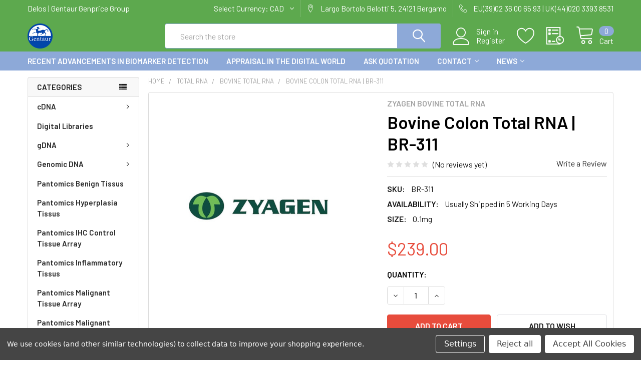

--- FILE ---
content_type: text/html; charset=UTF-8
request_url: https://delos.info/bovine-colon-total-rna-br-311/
body_size: 29949
content:
        <!DOCTYPE html>
<html class="no-js" lang="en">
    <head>
        <title>Bovine Colon Total RNA | BR-311 | ZYAGEN</title>
        <link rel="dns-prefetch preconnect" href="https://cdn11.bigcommerce.com/s-3lyi6dhlpo" crossorigin><link rel="dns-prefetch preconnect" href="https://fonts.googleapis.com/" crossorigin><link rel="dns-prefetch preconnect" href="https://fonts.gstatic.com/" crossorigin>
        <meta property="product:price:amount" content="239" /><meta property="product:price:currency" content="CAD" /><meta property="og:url" content="https://delos.info/bovine-colon-total-rna-br-311/" /><meta property="og:site_name" content="DELOS Network of Excellence on Digital PCR Libraries" /><meta name="keywords" content="Bovine Colon Total RNA,BR-311"><meta name="description" content="Bovine Colon Total RNA from ZYAGEN. Cat Number: BR-311. UK &amp; Europe Distribution."><link rel='canonical' href='https://delos.info/bovine-colon-total-rna-br-311/' /><meta name='platform' content='bigcommerce.stencil' /><meta property="og:type" content="product" />
<meta property="og:title" content="Bovine Colon Total RNA | BR-311" />
<meta property="og:description" content="Bovine Colon Total RNA from ZYAGEN. Cat Number: BR-311. UK &amp; Europe Distribution." />
<meta property="og:image" content="https://cdn11.bigcommerce.com/s-3lyi6dhlpo/products/268/images/534/zyagen__25802.1636290616__49527.1636295726.386.513.jpg?c=1" />
<meta property="og:availability" content="instock" />
<meta property="pinterest:richpins" content="enabled" />
        
         

        <link href="https://cdn11.bigcommerce.com/s-3lyi6dhlpo/product_images/Gentaur-logo%20%285%29.png?t=1636310868" rel="shortcut icon">
        <meta name="viewport" content="width=device-width, initial-scale=1, maximum-scale=1">

        <script>
            document.documentElement.className = document.documentElement.className.replace('no-js', 'js');
        </script>

        <script>
    function browserSupportsAllFeatures() {
        return window.Promise
            && window.fetch
            && window.URL
            && window.URLSearchParams
            && window.WeakMap
            // object-fit support
            && ('objectFit' in document.documentElement.style);
    }

    function loadScript(src) {
        var js = document.createElement('script');
        js.src = src;
        js.onerror = function () {
            console.error('Failed to load polyfill script ' + src);
        };
        document.head.appendChild(js);
    }

    if (!browserSupportsAllFeatures()) {
        loadScript('https://cdn11.bigcommerce.com/s-3lyi6dhlpo/stencil/77690850-6e27-013a-fd25-7aebb4eec41e/e/f90a75f0-6e2b-013a-eca0-1aa4479440b4/dist/theme-bundle.polyfills.js');
    }
</script>
        <script>window.consentManagerTranslations = `{"locale":"en","locales":{"consent_manager.data_collection_warning":"en","consent_manager.accept_all_cookies":"en","consent_manager.gdpr_settings":"en","consent_manager.data_collection_preferences":"en","consent_manager.use_data_by_cookies":"en","consent_manager.data_categories_table":"en","consent_manager.allow":"en","consent_manager.accept":"en","consent_manager.deny":"en","consent_manager.dismiss":"en","consent_manager.reject_all":"en","consent_manager.category":"en","consent_manager.purpose":"en","consent_manager.functional_category":"en","consent_manager.functional_purpose":"en","consent_manager.analytics_category":"en","consent_manager.analytics_purpose":"en","consent_manager.targeting_category":"en","consent_manager.advertising_category":"en","consent_manager.advertising_purpose":"en","consent_manager.essential_category":"en","consent_manager.esential_purpose":"en","consent_manager.yes":"en","consent_manager.no":"en","consent_manager.not_available":"en","consent_manager.cancel":"en","consent_manager.save":"en","consent_manager.back_to_preferences":"en","consent_manager.close_without_changes":"en","consent_manager.unsaved_changes":"en","consent_manager.by_using":"en","consent_manager.agree_on_data_collection":"en","consent_manager.change_preferences":"en","consent_manager.cancel_dialog_title":"en","consent_manager.privacy_policy":"en","consent_manager.allow_category_tracking":"en","consent_manager.disallow_category_tracking":"en"},"translations":{"consent_manager.data_collection_warning":"We use cookies (and other similar technologies) to collect data to improve your shopping experience.","consent_manager.accept_all_cookies":"Accept All Cookies","consent_manager.gdpr_settings":"Settings","consent_manager.data_collection_preferences":"Website Data Collection Preferences","consent_manager.use_data_by_cookies":" uses data collected by cookies and JavaScript libraries to improve your shopping experience.","consent_manager.data_categories_table":"The table below outlines how we use this data by category. To opt out of a category of data collection, select 'No' and save your preferences.","consent_manager.allow":"Allow","consent_manager.accept":"Accept","consent_manager.deny":"Deny","consent_manager.dismiss":"Dismiss","consent_manager.reject_all":"Reject all","consent_manager.category":"Category","consent_manager.purpose":"Purpose","consent_manager.functional_category":"Functional","consent_manager.functional_purpose":"Enables enhanced functionality, such as videos and live chat. If you do not allow these, then some or all of these functions may not work properly.","consent_manager.analytics_category":"Analytics","consent_manager.analytics_purpose":"Provide statistical information on site usage, e.g., web analytics so we can improve this website over time.","consent_manager.targeting_category":"Targeting","consent_manager.advertising_category":"Advertising","consent_manager.advertising_purpose":"Used to create profiles or personalize content to enhance your shopping experience.","consent_manager.essential_category":"Essential","consent_manager.esential_purpose":"Essential for the site and any requested services to work, but do not perform any additional or secondary function.","consent_manager.yes":"Yes","consent_manager.no":"No","consent_manager.not_available":"N/A","consent_manager.cancel":"Cancel","consent_manager.save":"Save","consent_manager.back_to_preferences":"Back to Preferences","consent_manager.close_without_changes":"You have unsaved changes to your data collection preferences. Are you sure you want to close without saving?","consent_manager.unsaved_changes":"You have unsaved changes","consent_manager.by_using":"By using our website, you're agreeing to our","consent_manager.agree_on_data_collection":"By using our website, you're agreeing to the collection of data as described in our ","consent_manager.change_preferences":"You can change your preferences at any time","consent_manager.cancel_dialog_title":"Are you sure you want to cancel?","consent_manager.privacy_policy":"Privacy Policy","consent_manager.allow_category_tracking":"Allow [CATEGORY_NAME] tracking","consent_manager.disallow_category_tracking":"Disallow [CATEGORY_NAME] tracking"}}`;</script>
        
        <script>
            window.lazySizesConfig = window.lazySizesConfig || {};
            window.lazySizesConfig.loadMode = 1;
        </script>
        <script async src="https://cdn11.bigcommerce.com/s-3lyi6dhlpo/stencil/77690850-6e27-013a-fd25-7aebb4eec41e/e/f90a75f0-6e2b-013a-eca0-1aa4479440b4/dist/theme-bundle.head_async.js"></script>

            <script src="https://ajax.googleapis.com/ajax/libs/webfont/1.6.26/webfont.js"></script>

            <script>
                WebFont.load({
                    custom: {
                        families: ['Karla', 'Roboto', 'Source Sans Pro', 'Poppins', 'Barlow', 'Rubik', 'Libre Baskerville', 'Quicksand', 'Montserrat', 'Open Sans', 'Volkhov', 'Caveat']
                    },
                    classes: false
                });
            </script>
            
            <link href="https://fonts.googleapis.com/css?family=Barlow:600,400%7CQuicksand:400&display=swap" rel="stylesheet">
            <link data-stencil-stylesheet href="https://cdn11.bigcommerce.com/s-3lyi6dhlpo/stencil/77690850-6e27-013a-fd25-7aebb4eec41e/e/f90a75f0-6e2b-013a-eca0-1aa4479440b4/css/theme-7e2936e0-ae25-013c-1c6b-4a62e45abbfb.css" rel="stylesheet">
                
        
<script src="https://www.google.com/recaptcha/api.js" async defer></script>
<script>window.consentManagerStoreConfig = function () { return {"storeName":"DELOS Network of Excellence on Digital PCR Libraries","privacyPolicyUrl":"","writeKey":null,"improvedConsentManagerEnabled":true,"AlwaysIncludeScriptsWithConsentTag":true}; };</script>
<script type="text/javascript" src="https://cdn11.bigcommerce.com/shared/js/bodl-consent-32a446f5a681a22e8af09a4ab8f4e4b6deda6487.js" integrity="sha256-uitfaufFdsW9ELiQEkeOgsYedtr3BuhVvA4WaPhIZZY=" crossorigin="anonymous" defer></script>
<script type="text/javascript" src="https://cdn11.bigcommerce.com/shared/js/storefront/consent-manager-config-3013a89bb0485f417056882e3b5cf19e6588b7ba.js" defer></script>
<script type="text/javascript" src="https://cdn11.bigcommerce.com/shared/js/storefront/consent-manager-08633fe15aba542118c03f6d45457262fa9fac88.js" defer></script>
<script type="text/javascript">
var BCData = {"product_attributes":{"sku":"BR-311","upc":null,"mpn":null,"gtin":null,"weight":null,"base":true,"image":null,"price":{"without_tax":{"formatted":"$239.00","value":239,"currency":"CAD"},"tax_label":"Tax"},"stock":null,"instock":true,"stock_message":null,"purchasable":true,"purchasing_message":null}};
</script>

<script nonce="">
(function () {
    var xmlHttp = new XMLHttpRequest();

    xmlHttp.open('POST', 'https://bes.gcp.data.bigcommerce.com/nobot');
    xmlHttp.setRequestHeader('Content-Type', 'application/json');
    xmlHttp.send('{"store_id":"1002055344","timezone_offset":"0.0","timestamp":"2025-11-05T11:36:07.01932600Z","visit_id":"644ff464-a7e5-412d-91de-6ca43e77bfe8","channel_id":1}');
})();
</script>


        <link rel="preload" href="https://cdn11.bigcommerce.com/s-3lyi6dhlpo/stencil/77690850-6e27-013a-fd25-7aebb4eec41e/e/f90a75f0-6e2b-013a-eca0-1aa4479440b4/dist/theme-bundle.main.js" as="script">
        <link rel="preload" href="https://cdn11.bigcommerce.com/s-3lyi6dhlpo/stencil/77690850-6e27-013a-fd25-7aebb4eec41e/e/f90a75f0-6e2b-013a-eca0-1aa4479440b4/dist/theme-bundle.chunk.vendors.js" as="script">

        <!-- snippet location htmlhead -->
    </head>
    <body class="csscolumns papaSupermarket-layout--left-sidebar 
        papaSupermarket-style--modern
        papaSupermarket-pageType--product 
        papaSupermarket-page--pages-product 
        emthemesModez-productUniform
        
        
        papaSupermarket--showAllCategoriesMenu
        papaSupermarket--showSubcategoriesMenu
        
        
        
        
        
        " id="topOfPage">


        <!-- snippet location header -->
        <svg data-src="https://cdn11.bigcommerce.com/s-3lyi6dhlpo/stencil/77690850-6e27-013a-fd25-7aebb4eec41e/e/f90a75f0-6e2b-013a-eca0-1aa4479440b4/img/icon-sprite.svg" class="icons-svg-sprite"></svg>

        <header class="header" role="banner" >
    <a href="#" class="mobileMenu-toggle" data-mobile-menu-toggle="menu">
        <span class="mobileMenu-toggleIcon">Toggle menu</span>
    </a>

    <div class="emthemesModez-header-topSection">
        <div class="container">
            <nav class="navUser navUser--storeInfo">
    <ul class="navUser-section">
        <li class="navUser-item">
            <span class="navUser-welcome">Delos | Gentaur Genprice Group</span>
        </li>
    </ul>
</nav>

<nav class="navUser">


    <ul class="navUser-section">
    <li class="navUser-item">
        <a class="navUser-action navUser-action--currencySelector has-dropdown" href="#" data-dropdown="currencySelection" aria-controls="currencySelection" aria-expanded="false"><span class='emthemesModez-currency-label'>Select Currency:&nbsp;</span><span class='emthemesModez-currency-value'>CAD</span> <i class="icon" aria-hidden="true"><svg><use xlink:href="#icon-chevron-down" /></svg></i></a>
        <ul class="dropdown-menu" id="currencySelection" data-dropdown-content aria-hidden="true" tabindex="-1">
            <li class="dropdown-menu-item">
                <a href="https://delos.info/bovine-colon-total-rna-br-311/?setCurrencyId=1"
                   data-currency-code="EUR"
                   data-cart-currency-switch-url="/cart/change-currency"
                   data-warning="Promotions and gift certificates that don&#x27;t apply to the new currency will be removed from your cart. Are you sure you want to continue?"
                >
                Euro
                </a>
            </li>
            <li class="dropdown-menu-item">
                <a href="https://delos.info/bovine-colon-total-rna-br-311/?setCurrencyId=2"
                   data-currency-code="CAD"
                   data-cart-currency-switch-url="/cart/change-currency"
                   data-warning="Promotions and gift certificates that don&#x27;t apply to the new currency will be removed from your cart. Are you sure you want to continue?"
                >
                <strong>NULL</strong>
                </a>
            </li>
            <li class="dropdown-menu-item">
                <a href="https://delos.info/bovine-colon-total-rna-br-311/?setCurrencyId=3"
                   data-currency-code="USD"
                   data-cart-currency-switch-url="/cart/change-currency"
                   data-warning="Promotions and gift certificates that don&#x27;t apply to the new currency will be removed from your cart. Are you sure you want to continue?"
                >
                US Dollar
                </a>
            </li>
        </ul>
    </li>
</ul>

    <ul class="navUser-section">
        
        <li class="navUser-item">
            <span class="navUser-action">
                <span class="navUser-item-icon emthemesModez-icon-linear-map-marker"></span>
                <span>Largo Bortolo Belotti 5,
24121 Bergamo</span>
            </span>
        </li>

        <li class="navUser-item">
            <a class="navUser-action" href="tel:EU(39)02 36 00 65 93 | UK(44)020 3393 8531">
                <span class="navUser-item-icon emthemesModez-icon-linear-phone-handset"></span>
                <span>EU(39)02 36 00 65 93 | UK(44)020 3393 8531</span>
            </a>
        </li>

    </ul>
</nav>        </div>
    </div>

    <div class="emthemesModez-header-userSection emthemesModez-header-userSection--logo-left" data-stickymenu>
        <div class="container">
            <nav class="navUser">
    
    <ul class="navUser-section navUser-section--alt">

            <li class="navUser-item navUser-item--account">
                    <span class="navUser-item-icon navUser-item-accountIcon emthemesModez-icon-linear-user"></span>
                    <div class="navUser-actions">
                        <a class="navUser-action" href="/login.php">
                            <span class="navUser-item-loginLabel">Sign in</span>
                        </a>
                            <a class="navUser-action" href="/login.php?action=create_account">Register</a>
                    </div>
            </li>

            <li class="navUser-item">
                <a class="navUser-action navUser-action--wishlist" href="/wishlist.php" title="Wish Lists">
                    <span class="navUser-item-icon navUser-item-wishlistIcon"><svg class="icon"><use xlink:href="#icon-heart" /></svg></span>
                    <span class="navUser-item-wishlistLabel"><span class='firstword'>Wish </span>Lists</span>
                </a>
            </li>
        

        <li class="navUser-item navUser-item--compare">
            <a class="navUser-action navUser-action--compare" href="/compare" data-compare-nav>Compare <span class="countPill countPill--positive countPill--alt"></span></a>
        </li>
        

        <li class="navUser-item navUser-item--recentlyViewed">
            <a class="navUser-action navUser-action--recentlyViewed" href="#recently-viewed" data-dropdown="recently-viewed-dropdown" data-options="align:right" title="Recently Viewed" style="display:none">
                <span class="navUser-item-icon navUser-item-recentlyViewedIcon"><svg class="icon"><use xlink:href="#icon-recent-list" /></svg></span>
                <span class="navUser-item-recentlyViewedLabel"><span class='firstword'>Recently </span>Viewed</span>
            </a>
            <div class="dropdown-menu" id="recently-viewed-dropdown" data-dropdown-content aria-hidden="true"></div>
        </li>

        <li class="navUser-item navUser-item--cart">

            <a
                class="navUser-action navUser-action--cart"
                data-cart-preview
                data-dropdown="cart-preview-dropdown"
                data-options="align:right"
                href="/cart.php"
                title="Cart">
                <span class="navUser-item-icon navUser-item-cartIcon"><svg class="icon"><use xlink:href="#icon-cart" /></svg></span>
                <span class="navUser-item-cartLabel">Cart</span> <span class="countPill cart-quantity"></span>
            </a>

            <div class="dropdown-menu" id="cart-preview-dropdown" data-dropdown-content aria-hidden="true"></div>
        </li>
    </ul>
</nav>

                <div class="header-logo header-logo--left">
                    <a href="https://delos.info/" data-instantload='{"page":"home"}'>
            <div class="header-logo-image-container">
                <img class="header-logo-image" src="https://cdn11.bigcommerce.com/s-3lyi6dhlpo/images/stencil/250x50/gentaur-logo_7_1636310868__38808.original.png" srcset="https://cdn11.bigcommerce.com/s-3lyi6dhlpo/images/stencil/250x50/gentaur-logo_7_1636310868__38808.original.png 1x, https://cdn11.bigcommerce.com/s-3lyi6dhlpo/images/stencil/500w/gentaur-logo_7_1636310868__38808.original.png 2x" alt="DELOS Network of Excellence on Digital PCR Libraries" title="DELOS Network of Excellence on Digital PCR Libraries">
            </div>
</a>
                </div>

            <div class="emthemesModez-quickSearch" data-prevent-quick-search-close>
    <!-- snippet location forms_search -->
    <form class="form" action="/search.php">
        <fieldset class="form-fieldset">
            <div class="form-field">
                <label class="is-srOnly" for="search_query">Search</label>
                <div class="form-prefixPostfix wrap">
                    <input class="form-input" data-search-quick name="search_query" id="search_query" data-error-message="Search field cannot be empty." placeholder="Search the store" autocomplete="off">
                    <input type="submit" class="button button--primary form-prefixPostfix-button--postfix" value="Search" />
                </div>
            </div>
        </fieldset>
    </form>
</div>        </div>
    </div>

    <div class="navPages-container navPages-container--bg" id="menu" data-menu>
        <div class="container">
            <nav class="navPages">

        <div class="emthemesModez-navPages-verticalCategories-container">
            <a class="navPages-action has-subMenu" data-collapsible="emthemesModez-verticalCategories"
                data-collapsible-disabled-breakpoint="medium"
                data-collapsible-disabled-state="open"
                data-collapsible-enabled-state="closed">Categories</a>
            <div class="emthemesModez-verticalCategories " id="emthemesModez-verticalCategories" data-emthemesmodez-fix-height="emthemesModez-section1-container" aria-hidden="true" tabindex="-1">
                <ul class="navPages-list navPages-list--categories">

                            <li class="navPages-item">
                                <a class="navPages-action has-subMenu " href="https://delos.info/cdna/"
    data-instantload
    
    data-collapsible="navPages-28"
    data-collapsible-disabled-breakpoint="medium"
    data-collapsible-disabled-state="open"
    data-collapsible-enabled-state="closed">
    cDNA <i class="icon navPages-action-moreIcon" aria-hidden="true"><svg><use xlink:href="#icon-chevron-down" /></svg></i>
</a>
<div class="navPage-subMenu
    " id="navPages-28" aria-hidden="true" tabindex="-1">
    <ul class="navPage-subMenu-list">
        <li class="navPage-subMenu-item">
            <a class="navPage-subMenu-action navPages-action" href="https://delos.info/cdna/" data-instantload>All cDNA</a>
        </li>
            <li class="navPage-subMenu-item">
                    <a class="navPage-subMenu-action navPages-action" href="https://delos.info/cdna/bovine-cdna/" data-instantload >Bovine cDNA</a>
            </li>
            <li class="navPage-subMenu-item">
                    <a class="navPage-subMenu-action navPages-action" href="https://delos.info/cdna/cat-cdna/" data-instantload >Cat cDNA</a>
            </li>
            <li class="navPage-subMenu-item">
                    <a class="navPage-subMenu-action navPages-action" href="https://delos.info/cdna/cdna-alzheimers-disease/" data-instantload >cDNA Alzheimer&#x27;s Disease</a>
            </li>
            <li class="navPage-subMenu-item">
                    <a class="navPage-subMenu-action navPages-action" href="https://delos.info/cdna/cdna-dog-normal-tissue/" data-instantload >cDNA Dog Normal Tissue</a>
            </li>
            <li class="navPage-subMenu-item">
                    <a class="navPage-subMenu-action navPages-action" href="https://delos.info/cdna/cdna-human-adult-normal-tissue/" data-instantload >cDNA Human Adult Normal Tissue</a>
            </li>
            <li class="navPage-subMenu-item">
                    <a class="navPage-subMenu-action navPages-action" href="https://delos.info/cdna/cdna-human-diabetic-diseased-tissue/" data-instantload >cDNA Human Diabetic Diseased Tissue</a>
            </li>
            <li class="navPage-subMenu-item">
                    <a class="navPage-subMenu-action navPages-action" href="https://delos.info/cdna/cdna-human-tumor-cell-line/" data-instantload >cDNA Human Tumor Cell Line</a>
            </li>
            <li class="navPage-subMenu-item">
                    <a class="navPage-subMenu-action navPages-action" href="https://delos.info/cdna/cdna-human-tumor-tissue/" data-instantload >cDNA Human Tumor Tissue</a>
            </li>
            <li class="navPage-subMenu-item">
                    <a class="navPage-subMenu-action navPages-action" href="https://delos.info/cdna/cdna-hypertension/" data-instantload >cDNA Hypertension</a>
            </li>
            <li class="navPage-subMenu-item">
                    <a class="navPage-subMenu-action navPages-action" href="https://delos.info/cdna/cdna-liver-cirrhosis/" data-instantload >cDNA Liver Cirrhosis</a>
            </li>
            <li class="navPage-subMenu-item">
                    <a class="navPage-subMenu-action navPages-action" href="https://delos.info/cdna/cdna-lupus/" data-instantload >cDNA Lupus</a>
            </li>
            <li class="navPage-subMenu-item">
                    <a class="navPage-subMenu-action navPages-action" href="https://delos.info/cdna/cdna-monkey-rhesus-normal-tissue/" data-instantload >cDNA Monkey Rhesus Normal Tissue</a>
            </li>
            <li class="navPage-subMenu-item">
                    <a class="navPage-subMenu-action navPages-action" href="https://delos.info/cdna/cdna-mouse-normal-tissue/" data-instantload >cDNA Mouse Normal Tissue</a>
            </li>
            <li class="navPage-subMenu-item">
                    <a class="navPage-subMenu-action navPages-action" href="https://delos.info/cdna/cdna-plant-normal-tissue/" data-instantload >cDNA Plant Normal Tissue</a>
            </li>
            <li class="navPage-subMenu-item">
                    <a class="navPage-subMenu-action navPages-action" href="https://delos.info/cdna/cdna-rat-normal-tissue/" data-instantload >cDNA Rat Normal Tissue</a>
            </li>
            <li class="navPage-subMenu-item">
                    <a class="navPage-subMenu-action navPages-action" href="https://delos.info/cdna/chicken-cdna/" data-instantload >Chicken cDNA</a>
            </li>
            <li class="navPage-subMenu-item">
                    <a class="navPage-subMenu-action navPages-action" href="https://delos.info/cdna/dog-cdna/" data-instantload >Dog cDNA</a>
            </li>
            <li class="navPage-subMenu-item">
                    <a class="navPage-subMenu-action navPages-action" href="https://delos.info/cdna/equine-cdna/" data-instantload >Equine cDNA</a>
            </li>
            <li class="navPage-subMenu-item">
                    <a class="navPage-subMenu-action navPages-action" href="https://delos.info/cdna/guinea-pig-cdna/" data-instantload >Guinea Pig cDNA</a>
            </li>
            <li class="navPage-subMenu-item">
                    <a class="navPage-subMenu-action navPages-action" href="https://delos.info/cdna/hamster-cdna/" data-instantload >Hamster cDNA</a>
            </li>
            <li class="navPage-subMenu-item">
                    <a class="navPage-subMenu-action navPages-action" href="https://delos.info/cdna/human-cdna/" data-instantload >Human cDNA</a>
            </li>
            <li class="navPage-subMenu-item">
                    <a class="navPage-subMenu-action navPages-action" href="https://delos.info/cdna/minipig-cdna/" data-instantload >MiniPig cDNA</a>
            </li>
            <li class="navPage-subMenu-item">
                    <a class="navPage-subMenu-action navPages-action" href="https://delos.info/cdna/monkey-cdna/" data-instantload >Monkey cDNA</a>
            </li>
            <li class="navPage-subMenu-item">
                    <a class="navPage-subMenu-action navPages-action" href="https://delos.info/cdna/mouse-blc-cdna/" data-instantload >Mouse BLC cDNA</a>
            </li>
            <li class="navPage-subMenu-item">
                    <a class="navPage-subMenu-action navPages-action" href="https://delos.info/cdna/mouse-cd1-cdna/" data-instantload >Mouse CD1 cDNA</a>
            </li>
            <li class="navPage-subMenu-item">
                    <a class="navPage-subMenu-action navPages-action" href="https://delos.info/cdna/mouse-c57-cdna/" data-instantload >Mouse C57 cDNA</a>
            </li>
            <li class="navPage-subMenu-item">
                    <a class="navPage-subMenu-action navPages-action" href="https://delos.info/cdna/pig-cdna/" data-instantload >Pig cDNA</a>
            </li>
            <li class="navPage-subMenu-item">
                    <a class="navPage-subMenu-action navPages-action" href="https://delos.info/cdna/plant-aqua-cdna/" data-instantload >Plant &amp; Aqua cDNA</a>
            </li>
            <li class="navPage-subMenu-item">
                    <a class="navPage-subMenu-action navPages-action" href="https://delos.info/cdna/rabbit-cdna/" data-instantload >Rabbit cDNA</a>
            </li>
            <li class="navPage-subMenu-item">
                    <a class="navPage-subMenu-action navPages-action" href="https://delos.info/cdna/rat-cdna/" data-instantload >Rat cDNA</a>
            </li>
            <li class="navPage-subMenu-item">
                    <a class="navPage-subMenu-action navPages-action" href="https://delos.info/cdna/sheep-cdna/" data-instantload >Sheep cDNA</a>
            </li>
            <li class="navPage-subMenu-item">
                    <a class="navPage-subMenu-action navPages-action" href="https://delos.info/cdna/cdna-monkey-cynomolgus-normal-tissue/" data-instantload >cDNA Monkey Cynomolgus Normal Tissue</a>
            </li>
    </ul>
</div>
                            </li>
                            <li class="navPages-item">
                                <a class="navPages-action" href="https://delos.info/ecdl2001" data-instantload >Digital Libraries</a>
                            </li>
                            <li class="navPages-item">
                                <a class="navPages-action has-subMenu " href="https://delos.info/gdna/"
    data-instantload
    
    data-collapsible="navPages-284"
    data-collapsible-disabled-breakpoint="medium"
    data-collapsible-disabled-state="open"
    data-collapsible-enabled-state="closed">
    gDNA <i class="icon navPages-action-moreIcon" aria-hidden="true"><svg><use xlink:href="#icon-chevron-down" /></svg></i>
</a>
<div class="navPage-subMenu
    " id="navPages-284" aria-hidden="true" tabindex="-1">
    <ul class="navPage-subMenu-list">
        <li class="navPage-subMenu-item">
            <a class="navPage-subMenu-action navPages-action" href="https://delos.info/gdna/" data-instantload>All gDNA</a>
        </li>
            <li class="navPage-subMenu-item">
                    <a class="navPage-subMenu-action navPages-action" href="https://delos.info/gdna/alzheimer-gdna/" data-instantload >Alzheimer gDNA</a>
            </li>
            <li class="navPage-subMenu-item">
                    <a class="navPage-subMenu-action navPages-action" href="https://delos.info/gdna/arrhythmia-gdna/" data-instantload >Arrhythmia gDNA</a>
            </li>
            <li class="navPage-subMenu-item">
                    <a class="navPage-subMenu-action navPages-action" href="https://delos.info/gdna/bovine-gdna/" data-instantload >Bovine gDNA</a>
            </li>
            <li class="navPage-subMenu-item">
                    <a class="navPage-subMenu-action navPages-action" href="https://delos.info/gdna/cat-gdna/" data-instantload >Cat gDNA</a>
            </li>
            <li class="navPage-subMenu-item">
                    <a class="navPage-subMenu-action navPages-action" href="https://delos.info/gdna/chicken-gdna/" data-instantload >Chicken gDNA</a>
            </li>
            <li class="navPage-subMenu-item">
                    <a class="navPage-subMenu-action navPages-action" href="https://delos.info/gdna/dementia-gdna/" data-instantload >Dementia gDNA</a>
            </li>
            <li class="navPage-subMenu-item">
                    <a class="navPage-subMenu-action navPages-action" href="https://delos.info/gdna/depression-gdna/" data-instantload >Depression gDNA</a>
            </li>
            <li class="navPage-subMenu-item">
                    <a class="navPage-subMenu-action navPages-action" href="https://delos.info/gdna/dog-gdna/" data-instantload >Dog gDNA</a>
            </li>
            <li class="navPage-subMenu-item">
                    <a class="navPage-subMenu-action navPages-action" href="https://delos.info/gdna/equine-gdna/" data-instantload >Equine gDNA</a>
            </li>
            <li class="navPage-subMenu-item">
                    <a class="navPage-subMenu-action navPages-action" href="https://delos.info/gdna/ffpe-frozen-matched-pair-gdna/" data-instantload >FFPE &amp; Frozen Matched Pair gDNA</a>
            </li>
            <li class="navPage-subMenu-item">
                    <a class="navPage-subMenu-action navPages-action" href="https://delos.info/gdna/ffpe-gdna/" data-instantload >FFPE gDNA</a>
            </li>
            <li class="navPage-subMenu-item">
                    <a class="navPage-subMenu-action navPages-action" href="https://delos.info/gdna/guinea-pig-gdna/" data-instantload >Guinea Pig gDNA</a>
            </li>
            <li class="navPage-subMenu-item">
                    <a class="navPage-subMenu-action navPages-action" href="https://delos.info/gdna/hamster-gdna/" data-instantload >Hamster gDNA</a>
            </li>
            <li class="navPage-subMenu-item">
                    <a class="navPage-subMenu-action navPages-action" href="https://delos.info/gdna/human-adult-normal-tissue-gdna/" data-instantload >Human Adult Normal Tissue gDNA</a>
            </li>
            <li class="navPage-subMenu-item">
                    <a class="navPage-subMenu-action navPages-action" href="https://delos.info/gdna/human-diabetic-diseased-tissue-gdna/" data-instantload >Human Diabetic Diseased Tissue gDNA</a>
            </li>
            <li class="navPage-subMenu-item">
                    <a class="navPage-subMenu-action navPages-action" href="https://delos.info/gdna/human-gdna/" data-instantload >Human gDNA</a>
            </li>
            <li class="navPage-subMenu-item">
                    <a class="navPage-subMenu-action navPages-action" href="https://delos.info/gdna/human-normal-tissue-gdna/" data-instantload >Human Normal Tissue gDNA</a>
            </li>
            <li class="navPage-subMenu-item">
                    <a class="navPage-subMenu-action navPages-action" href="https://delos.info/gdna/human-tumor-tissue-gdna/" data-instantload >Human Tumor Tissue gDNA</a>
            </li>
            <li class="navPage-subMenu-item">
                    <a class="navPage-subMenu-action navPages-action" href="https://delos.info/gdna/hypertension-gdna/" data-instantload >Hypertension gDNA</a>
            </li>
            <li class="navPage-subMenu-item">
                    <a class="navPage-subMenu-action navPages-action" href="https://delos.info/gdna/liver-cirrhosis-gdna/" data-instantload >Liver Cirrhosis gDNA</a>
            </li>
            <li class="navPage-subMenu-item">
                    <a class="navPage-subMenu-action navPages-action" href="https://delos.info/gdna/lupus-gdna/" data-instantload >Lupus gDNA</a>
            </li>
            <li class="navPage-subMenu-item">
                    <a class="navPage-subMenu-action navPages-action" href="https://delos.info/gdna/mini-pig-gdna/" data-instantload >Mini Pig gDNA</a>
            </li>
            <li class="navPage-subMenu-item">
                    <a class="navPage-subMenu-action navPages-action" href="https://delos.info/gdna/monkey-gdna/" data-instantload >Monkey gDNA</a>
            </li>
            <li class="navPage-subMenu-item">
                    <a class="navPage-subMenu-action navPages-action" href="https://delos.info/gdna/mouse-gdna/" data-instantload >Mouse gDNA</a>
            </li>
            <li class="navPage-subMenu-item">
                    <a class="navPage-subMenu-action navPages-action" href="https://delos.info/gdna/mouse-normal-tissue-gdna/" data-instantload >Mouse Normal Tissue gDNA</a>
            </li>
            <li class="navPage-subMenu-item">
                    <a class="navPage-subMenu-action navPages-action" href="https://delos.info/gdna/multiple-sclerosis-gdna/" data-instantload >Multiple Sclerosis gDNA</a>
            </li>
            <li class="navPage-subMenu-item">
                    <a class="navPage-subMenu-action navPages-action" href="https://delos.info/gdna/other-diseases-gdna/" data-instantload >Other Diseases gDNA</a>
            </li>
            <li class="navPage-subMenu-item">
                    <a class="navPage-subMenu-action navPages-action" href="https://delos.info/gdna/parkinson-gdna/" data-instantload >Parkinson gDNA</a>
            </li>
            <li class="navPage-subMenu-item">
                    <a class="navPage-subMenu-action navPages-action" href="https://delos.info/gdna/pig-gdna/" data-instantload >Pig gDNA</a>
            </li>
            <li class="navPage-subMenu-item">
                    <a class="navPage-subMenu-action navPages-action" href="https://delos.info/gdna/plant-aqua-gdna/" data-instantload >Plant &amp; Aqua gDNA</a>
            </li>
            <li class="navPage-subMenu-item">
                    <a class="navPage-subMenu-action navPages-action" href="https://delos.info/gdna/plant-normal-tissue-gdna/" data-instantload >Plant Normal Tissue gDNA</a>
            </li>
            <li class="navPage-subMenu-item">
                    <a class="navPage-subMenu-action navPages-action" href="https://delos.info/gdna/progressive-supranuclear-palsy-gdna/" data-instantload >Progressive Supranuclear Palsy gDNA</a>
            </li>
            <li class="navPage-subMenu-item">
                    <a class="navPage-subMenu-action navPages-action" href="https://delos.info/gdna/rabbit-gdna/" data-instantload >Rabbit gDNA</a>
            </li>
            <li class="navPage-subMenu-item">
                    <a class="navPage-subMenu-action navPages-action" href="https://delos.info/gdna/rat-gdna/" data-instantload >Rat gDNA</a>
            </li>
            <li class="navPage-subMenu-item">
                    <a class="navPage-subMenu-action navPages-action" href="https://delos.info/gdna/rat-normal-tissue-gdna/" data-instantload >Rat Normal Tissue gDNA</a>
            </li>
            <li class="navPage-subMenu-item">
                    <a class="navPage-subMenu-action navPages-action" href="https://delos.info/gdna/sheep-gdna/" data-instantload >Sheep gDNA</a>
            </li>
    </ul>
</div>
                            </li>
                            <li class="navPages-item">
                                <a class="navPages-action has-subMenu " href="https://delos.info/genomic-dna/"
    data-instantload
    
    data-collapsible="navPages-31"
    data-collapsible-disabled-breakpoint="medium"
    data-collapsible-disabled-state="open"
    data-collapsible-enabled-state="closed">
    Genomic DNA <i class="icon navPages-action-moreIcon" aria-hidden="true"><svg><use xlink:href="#icon-chevron-down" /></svg></i>
</a>
<div class="navPage-subMenu
    " id="navPages-31" aria-hidden="true" tabindex="-1">
    <ul class="navPage-subMenu-list">
        <li class="navPage-subMenu-item">
            <a class="navPage-subMenu-action navPages-action" href="https://delos.info/genomic-dna/" data-instantload>All Genomic DNA</a>
        </li>
            <li class="navPage-subMenu-item">
                    <a class="navPage-subMenu-action navPages-action" href="https://delos.info/genomic-dna/alzheimer-genomic-dna/" data-instantload >Alzheimer Genomic DNA</a>
            </li>
            <li class="navPage-subMenu-item">
                    <a class="navPage-subMenu-action navPages-action" href="https://delos.info/genomic-dna/arrhythmia-genomic-dna/" data-instantload >Arrhythmia Genomic DNA</a>
            </li>
            <li class="navPage-subMenu-item">
                    <a class="navPage-subMenu-action navPages-action" href="https://delos.info/genomic-dna/bovine-genomic-dna/" data-instantload >Bovine Genomic DNA</a>
            </li>
            <li class="navPage-subMenu-item">
                    <a class="navPage-subMenu-action navPages-action" href="https://delos.info/genomic-dna/cat-genomic-dna/" data-instantload >Cat Genomic DNA</a>
            </li>
            <li class="navPage-subMenu-item">
                    <a class="navPage-subMenu-action navPages-action" href="https://delos.info/genomic-dna/chicken-genomic-dna/" data-instantload >Chicken Genomic DNA</a>
            </li>
            <li class="navPage-subMenu-item">
                    <a class="navPage-subMenu-action navPages-action" href="https://delos.info/genomic-dna/dementia-genomic-dna/" data-instantload >Dementia Genomic DNA</a>
            </li>
            <li class="navPage-subMenu-item">
                    <a class="navPage-subMenu-action navPages-action" href="https://delos.info/genomic-dna/depression-genomic-dna/" data-instantload >Depression Genomic DNA</a>
            </li>
            <li class="navPage-subMenu-item">
                    <a class="navPage-subMenu-action navPages-action" href="https://delos.info/genomic-dna/dog-genomic-dna/" data-instantload >Dog Genomic DNA</a>
            </li>
            <li class="navPage-subMenu-item">
                    <a class="navPage-subMenu-action navPages-action" href="https://delos.info/genomic-dna/equine-genomic-dna/" data-instantload >Equine Genomic DNA</a>
            </li>
            <li class="navPage-subMenu-item">
                    <a class="navPage-subMenu-action navPages-action" href="https://delos.info/genomic-dna/ffpe-frozen-matched-pair-genomic-dna/" data-instantload >FFPE &amp; Frozen Matched Pair Genomic DNA</a>
            </li>
            <li class="navPage-subMenu-item">
                    <a class="navPage-subMenu-action navPages-action" href="https://delos.info/genomic-dna/ffpe-genomic-dna/" data-instantload >FFPE Genomic DNA</a>
            </li>
            <li class="navPage-subMenu-item">
                    <a class="navPage-subMenu-action navPages-action" href="https://delos.info/genomic-dna/guinea-pig-genomic-dna/" data-instantload >Guinea Pig Genomic DNA</a>
            </li>
            <li class="navPage-subMenu-item">
                    <a class="navPage-subMenu-action navPages-action" href="https://delos.info/genomic-dna/hamster-genomic-dna/" data-instantload >Hamster Genomic DNA</a>
            </li>
            <li class="navPage-subMenu-item">
                    <a class="navPage-subMenu-action navPages-action" href="https://delos.info/genomic-dna/human-adult-normal-tissue-genomic-dna/" data-instantload >Human Adult Normal Tissue Genomic DNA</a>
            </li>
            <li class="navPage-subMenu-item">
                    <a class="navPage-subMenu-action navPages-action" href="https://delos.info/genomic-dna/human-diabetic-diseased-tissue-genomic-dna/" data-instantload >Human Diabetic Diseased Tissue Genomic DNA</a>
            </li>
            <li class="navPage-subMenu-item">
                    <a class="navPage-subMenu-action navPages-action" href="https://delos.info/genomic-dna/human-genomic-dna/" data-instantload >Human Genomic DNA</a>
            </li>
            <li class="navPage-subMenu-item">
                    <a class="navPage-subMenu-action navPages-action" href="https://delos.info/genomic-dna/human-normal-tissue-genomic-dna/" data-instantload >Human Normal Tissue Genomic DNA</a>
            </li>
            <li class="navPage-subMenu-item">
                    <a class="navPage-subMenu-action navPages-action" href="https://delos.info/genomic-dna/human-tumor-tissue-genomic-dna/" data-instantload >Human Tumor Tissue Genomic DNA</a>
            </li>
            <li class="navPage-subMenu-item">
                    <a class="navPage-subMenu-action navPages-action" href="https://delos.info/genomic-dna/hypertension-genomic-dna/" data-instantload >Hypertension Genomic DNA</a>
            </li>
            <li class="navPage-subMenu-item">
                    <a class="navPage-subMenu-action navPages-action" href="https://delos.info/genomic-dna/liver-cirrhosis-genomic-dna/" data-instantload >Liver Cirrhosis Genomic DNA</a>
            </li>
            <li class="navPage-subMenu-item">
                    <a class="navPage-subMenu-action navPages-action" href="https://delos.info/genomic-dna/lupus-genomic-dna/" data-instantload >Lupus Genomic DNA</a>
            </li>
            <li class="navPage-subMenu-item">
                    <a class="navPage-subMenu-action navPages-action" href="https://delos.info/genomic-dna/mini-pig-genomic-dna/" data-instantload >Mini Pig Genomic DNA</a>
            </li>
            <li class="navPage-subMenu-item">
                    <a class="navPage-subMenu-action navPages-action" href="https://delos.info/genomic-dna/monkey-genomic-dna/" data-instantload >Monkey Genomic DNA</a>
            </li>
            <li class="navPage-subMenu-item">
                    <a class="navPage-subMenu-action navPages-action" href="https://delos.info/genomic-dna/mouse-genomic-dna/" data-instantload >Mouse Genomic DNA</a>
            </li>
            <li class="navPage-subMenu-item">
                    <a class="navPage-subMenu-action navPages-action" href="https://delos.info/genomic-dna/mouse-normal-tissue-genomic-dna/" data-instantload >Mouse Normal Tissue Genomic DNA</a>
            </li>
            <li class="navPage-subMenu-item">
                    <a class="navPage-subMenu-action navPages-action" href="https://delos.info/genomic-dna/multiple-sclerosis-genomic-dna/" data-instantload >Multiple Sclerosis Genomic DNA</a>
            </li>
            <li class="navPage-subMenu-item">
                    <a class="navPage-subMenu-action navPages-action" href="https://delos.info/genomic-dna/other-diseases-genomic-dna/" data-instantload >Other Diseases Genomic DNA</a>
            </li>
            <li class="navPage-subMenu-item">
                    <a class="navPage-subMenu-action navPages-action" href="https://delos.info/genomic-dna/parkinson-genomic-dna/" data-instantload >Parkinson Genomic DNA</a>
            </li>
            <li class="navPage-subMenu-item">
                    <a class="navPage-subMenu-action navPages-action" href="https://delos.info/genomic-dna/pig-genomic-dna/" data-instantload >Pig Genomic DNA</a>
            </li>
            <li class="navPage-subMenu-item">
                    <a class="navPage-subMenu-action navPages-action" href="https://delos.info/genomic-dna/plant-aqua-genomic-dna/" data-instantload >Plant &amp; Aqua Genomic DNA</a>
            </li>
            <li class="navPage-subMenu-item">
                    <a class="navPage-subMenu-action navPages-action" href="https://delos.info/genomic-dna/plant-normal-tissue-genomic-dna/" data-instantload >Plant Normal Tissue Genomic DNA</a>
            </li>
            <li class="navPage-subMenu-item">
                    <a class="navPage-subMenu-action navPages-action" href="https://delos.info/genomic-dna/progressive-supranuclear-palsy-genomic-dna/" data-instantload >Progressive Supranuclear Palsy Genomic DNA</a>
            </li>
            <li class="navPage-subMenu-item">
                    <a class="navPage-subMenu-action navPages-action" href="https://delos.info/genomic-dna/rabbit-genomic-dna/" data-instantload >Rabbit Genomic DNA</a>
            </li>
            <li class="navPage-subMenu-item">
                    <a class="navPage-subMenu-action navPages-action" href="https://delos.info/genomic-dna/rat-genomic-dna/" data-instantload >Rat Genomic DNA</a>
            </li>
            <li class="navPage-subMenu-item">
                    <a class="navPage-subMenu-action navPages-action" href="https://delos.info/genomic-dna/rat-normal-tissue-genomic-dna/" data-instantload >Rat Normal Tissue Genomic DNA</a>
            </li>
            <li class="navPage-subMenu-item">
                    <a class="navPage-subMenu-action navPages-action" href="https://delos.info/genomic-dna/sheep-genomic-dna/" data-instantload >Sheep Genomic DNA</a>
            </li>
    </ul>
</div>
                            </li>
                            <li class="navPages-item">
                                <a class="navPages-action" href="https://delos.info/pantomics-benign-tissus/" data-instantload >Pantomics Benign Tissus</a>
                            </li>
                            <li class="navPages-item">
                                <a class="navPages-action" href="https://delos.info/pantomics-hyperplasia-tissus/" data-instantload >Pantomics Hyperplasia Tissus</a>
                            </li>
                            <li class="navPages-item">
                                <a class="navPages-action" href="https://delos.info/pantomics-ihc-control-tissue-array/" data-instantload >Pantomics IHC Control Tissue Array</a>
                            </li>
                            <li class="navPages-item">
                                <a class="navPages-action" href="https://delos.info/pantomics-inflammatory-tissus/" data-instantload >Pantomics Inflammatory Tissus</a>
                            </li>
                            <li class="navPages-item">
                                <a class="navPages-action" href="https://delos.info/pantomics-malignant-tissue-array/" data-instantload >Pantomics Malignant Tissue Array</a>
                            </li>
                            <li class="navPages-item">
                                <a class="navPages-action" href="https://delos.info/pantomics-malignant-tissus/" data-instantload >Pantomics Malignant Tissus</a>
                            </li>
                            <li class="navPages-item">
                                <a class="navPages-action" href="https://delos.info/pantomics-metastasis-tissus/" data-instantload >Pantomics Metastasis Tissus</a>
                            </li>
                            <li class="navPages-item">
                                <a class="navPages-action" href="https://delos.info/pantomics-normal-tissus/" data-instantload >Pantomics Normal Tissus</a>
                            </li>
                            <li class="navPages-item">
                                <a class="navPages-action" href="https://delos.info/pantomics-pantomics-disease-tissue-array/" data-instantload >Pantomics Pantomics Disease Tissue Array</a>
                            </li>
                            <li class="navPages-item">
                                <a class="navPages-action" href="https://delos.info/pantomics-tissue-array/" data-instantload >Pantomics Tissue Array</a>
                            </li>
                            <li class="navPages-item">
                                <a class="navPages-action has-subMenu " href="https://delos.info/proteins/"
    data-instantload
    
    data-collapsible="navPages-164"
    data-collapsible-disabled-breakpoint="medium"
    data-collapsible-disabled-state="open"
    data-collapsible-enabled-state="closed">
    Proteins <i class="icon navPages-action-moreIcon" aria-hidden="true"><svg><use xlink:href="#icon-chevron-down" /></svg></i>
</a>
<div class="navPage-subMenu
    " id="navPages-164" aria-hidden="true" tabindex="-1">
    <ul class="navPage-subMenu-list">
        <li class="navPage-subMenu-item">
            <a class="navPage-subMenu-action navPages-action" href="https://delos.info/proteins/" data-instantload>All Proteins</a>
        </li>
            <li class="navPage-subMenu-item">
                    <a class="navPage-subMenu-action navPages-action" href="https://delos.info/proteins/human-adult-normal-tissue-membrane-protein/" data-instantload >Human Adult Normal Tissue Membrane Protein</a>
            </li>
            <li class="navPage-subMenu-item">
                    <a class="navPage-subMenu-action navPages-action" href="https://delos.info/proteins/human-cytoplasmic-proteins/" data-instantload >Human Cytoplasmic Proteins</a>
            </li>
            <li class="navPage-subMenu-item">
                    <a class="navPage-subMenu-action navPages-action" href="https://delos.info/proteins/human-membrane-proteins/" data-instantload >Human Membrane Proteins</a>
            </li>
            <li class="navPage-subMenu-item">
                    <a class="navPage-subMenu-action navPages-action" href="https://delos.info/proteins/human-mitochondrial-proteins/" data-instantload >Human Mitochondrial Proteins</a>
            </li>
            <li class="navPage-subMenu-item">
                    <a class="navPage-subMenu-action navPages-action" href="https://delos.info/proteins/human-nuclear-proteins/" data-instantload >Human Nuclear Proteins</a>
            </li>
            <li class="navPage-subMenu-item">
                    <a class="navPage-subMenu-action navPages-action" href="https://delos.info/proteins/human-tumor-cell-line-membrane-protein/" data-instantload >Human Tumor Cell Line Membrane Protein</a>
            </li>
            <li class="navPage-subMenu-item">
                    <a class="navPage-subMenu-action navPages-action" href="https://delos.info/proteins/human-tumor-tissue-membrane-protein/" data-instantload >Human Tumor Tissue Membrane Protein</a>
            </li>
            <li class="navPage-subMenu-item">
                    <a class="navPage-subMenu-action navPages-action" href="https://delos.info/proteins/membrane-protein/" data-instantload >Membrane Protein</a>
            </li>
            <li class="navPage-subMenu-item">
                    <a class="navPage-subMenu-action navPages-action" href="https://delos.info/proteins/mouse-cytoplasmic-proteins/" data-instantload >Mouse Cytoplasmic Proteins</a>
            </li>
            <li class="navPage-subMenu-item">
                    <a class="navPage-subMenu-action navPages-action" href="https://delos.info/proteins/mouse-membrane-proteins/" data-instantload >Mouse Membrane Proteins</a>
            </li>
            <li class="navPage-subMenu-item">
                    <a class="navPage-subMenu-action navPages-action" href="https://delos.info/proteins/mouse-mitochondrial-proteins/" data-instantload >Mouse Mitochondrial Proteins</a>
            </li>
            <li class="navPage-subMenu-item">
                    <a class="navPage-subMenu-action navPages-action" href="https://delos.info/proteins/mouse-nuclear-proteins/" data-instantload >Mouse Nuclear Proteins</a>
            </li>
            <li class="navPage-subMenu-item">
                    <a class="navPage-subMenu-action navPages-action" href="https://delos.info/proteins/mouse-rna-dna-protein/" data-instantload >Mouse RNA DNA Protein</a>
            </li>
            <li class="navPage-subMenu-item">
                    <a class="navPage-subMenu-action navPages-action" href="https://delos.info/proteins/other-membrane-proteins/" data-instantload >Other Membrane Proteins</a>
            </li>
            <li class="navPage-subMenu-item">
                    <a class="navPage-subMenu-action navPages-action" href="https://delos.info/proteins/rat-cytoplasmic-proteins/" data-instantload >Rat Cytoplasmic Proteins</a>
            </li>
            <li class="navPage-subMenu-item">
                    <a class="navPage-subMenu-action navPages-action" href="https://delos.info/proteins/rat-membrane-proteins/" data-instantload >Rat Membrane Proteins</a>
            </li>
            <li class="navPage-subMenu-item">
                    <a class="navPage-subMenu-action navPages-action" href="https://delos.info/proteins/rat-mitochondrial-proteins/" data-instantload >Rat Mitochondrial Proteins</a>
            </li>
            <li class="navPage-subMenu-item">
                    <a class="navPage-subMenu-action navPages-action" href="https://delos.info/proteins/rat-nuclear-proteins/" data-instantload >Rat Nuclear Proteins</a>
            </li>
            <li class="navPage-subMenu-item">
                    <a class="navPage-subMenu-action navPages-action" href="https://delos.info/proteins/rat-rna-dna-protein/" data-instantload >Rat RNA DNA Protein</a>
            </li>
    </ul>
</div>
                            </li>
                            <li class="navPages-item">
                                <a class="navPages-action has-subMenu " href="https://delos.info/sections/"
    data-instantload
    
    data-collapsible="navPages-161"
    data-collapsible-disabled-breakpoint="medium"
    data-collapsible-disabled-state="open"
    data-collapsible-enabled-state="closed">
    Sections <i class="icon navPages-action-moreIcon" aria-hidden="true"><svg><use xlink:href="#icon-chevron-down" /></svg></i>
</a>
<div class="navPage-subMenu
    " id="navPages-161" aria-hidden="true" tabindex="-1">
    <ul class="navPage-subMenu-list">
        <li class="navPage-subMenu-item">
            <a class="navPage-subMenu-action navPages-action" href="https://delos.info/sections/" data-instantload>All Sections</a>
        </li>
            <li class="navPage-subMenu-item">
                    <a class="navPage-subMenu-action navPages-action" href="https://delos.info/sections/alzheimer-tissue-section/" data-instantload >Alzheimer Tissue Section</a>
            </li>
            <li class="navPage-subMenu-item">
                    <a class="navPage-subMenu-action navPages-action" href="https://delos.info/sections/arrhythmia-tissue-section/" data-instantload >Arrhythmia Tissue Section</a>
            </li>
            <li class="navPage-subMenu-item">
                    <a class="navPage-subMenu-action navPages-action" href="https://delos.info/sections/arteriosclerosis-tissue-section/" data-instantload >Arteriosclerosis Tissue Section</a>
            </li>
            <li class="navPage-subMenu-item">
                    <a class="navPage-subMenu-action navPages-action" href="https://delos.info/sections/bovine-sections/" data-instantload >Bovine Sections</a>
            </li>
            <li class="navPage-subMenu-item">
                    <a class="navPage-subMenu-action navPages-action" href="https://delos.info/sections/cat-sections/" data-instantload >Cat Sections</a>
            </li>
            <li class="navPage-subMenu-item">
                    <a class="navPage-subMenu-action navPages-action" href="https://delos.info/sections/chicken-sections/" data-instantload >Chicken Sections</a>
            </li>
            <li class="navPage-subMenu-item">
                    <a class="navPage-subMenu-action navPages-action" href="https://delos.info/sections/dementia-tissue-section/" data-instantload >Dementia Tissue Section</a>
            </li>
            <li class="navPage-subMenu-item">
                    <a class="navPage-subMenu-action navPages-action" href="https://delos.info/sections/depression-tissue-section/" data-instantload >Depression Tissue Section</a>
            </li>
            <li class="navPage-subMenu-item">
                    <a class="navPage-subMenu-action navPages-action" href="https://delos.info/sections/dog-sections/" data-instantload >Dog Sections</a>
            </li>
            <li class="navPage-subMenu-item">
                    <a class="navPage-subMenu-action navPages-action" href="https://delos.info/sections/equine-sections/" data-instantload >Equine Sections</a>
            </li>
            <li class="navPage-subMenu-item">
                    <a class="navPage-subMenu-action navPages-action" href="https://delos.info/sections/frozen-tissue-section/" data-instantload >Frozen Tissue Section</a>
            </li>
            <li class="navPage-subMenu-item">
                    <a class="navPage-subMenu-action navPages-action" href="https://delos.info/sections/frozen-tissue-section-panel/" data-instantload >Frozen Tissue Section Panel</a>
            </li>
            <li class="navPage-subMenu-item">
                    <a class="navPage-subMenu-action navPages-action" href="https://delos.info/sections/guinea-pig-sections/" data-instantload >Guinea Pig Sections</a>
            </li>
            <li class="navPage-subMenu-item">
                    <a class="navPage-subMenu-action navPages-action" href="https://delos.info/sections/hamster-sections/" data-instantload >Hamster Sections</a>
            </li>
            <li class="navPage-subMenu-item">
                    <a class="navPage-subMenu-action navPages-action" href="https://delos.info/sections/human-adult-normal-tissue-section/" data-instantload >Human Adult Normal Tissue Section</a>
            </li>
            <li class="navPage-subMenu-item">
                    <a class="navPage-subMenu-action navPages-action" href="https://delos.info/sections/human-diabetic-diseased-tissue-section/" data-instantload >Human Diabetic Diseased Tissue Section</a>
            </li>
            <li class="navPage-subMenu-item">
                    <a class="navPage-subMenu-action navPages-action" href="https://delos.info/sections/human-sections/" data-instantload >Human Sections</a>
            </li>
            <li class="navPage-subMenu-item">
                    <a class="navPage-subMenu-action navPages-action" href="https://delos.info/sections/human-tumor-tissue-section/" data-instantload >Human Tumor Tissue Section</a>
            </li>
            <li class="navPage-subMenu-item">
                    <a class="navPage-subMenu-action navPages-action" href="https://delos.info/sections/hypertension-tissue-section/" data-instantload >Hypertension Tissue Section</a>
            </li>
            <li class="navPage-subMenu-item">
                    <a class="navPage-subMenu-action navPages-action" href="https://delos.info/sections/lupus-tissue-section/" data-instantload >Lupus Tissue Section</a>
            </li>
            <li class="navPage-subMenu-item">
                    <a class="navPage-subMenu-action navPages-action" href="https://delos.info/sections/matched-pair-frozen-tissue-section/" data-instantload >Matched Pair Frozen Tissue Section</a>
            </li>
            <li class="navPage-subMenu-item">
                    <a class="navPage-subMenu-action navPages-action" href="https://delos.info/sections/matched-pair-paraffin-tissue-section/" data-instantload >Matched Pair Paraffin Tissue Section</a>
            </li>
            <li class="navPage-subMenu-item">
                    <a class="navPage-subMenu-action navPages-action" href="https://delos.info/sections/minipig-sections/" data-instantload >MiniPig Sections</a>
            </li>
            <li class="navPage-subMenu-item">
                    <a class="navPage-subMenu-action navPages-action" href="https://delos.info/sections/monkey-sections/" data-instantload >Monkey Sections</a>
            </li>
            <li class="navPage-subMenu-item">
                    <a class="navPage-subMenu-action navPages-action" href="https://delos.info/sections/mouse-blc-sections/" data-instantload >Mouse BLC Sections</a>
            </li>
            <li class="navPage-subMenu-item">
                    <a class="navPage-subMenu-action navPages-action" href="https://delos.info/sections/mouse-sections/" data-instantload >Mouse Sections</a>
            </li>
            <li class="navPage-subMenu-item">
                    <a class="navPage-subMenu-action navPages-action" href="https://delos.info/sections/multiple-sclerosis-tissue-section/" data-instantload >Multiple Sclerosis Tissue Section</a>
            </li>
            <li class="navPage-subMenu-item">
                    <a class="navPage-subMenu-action navPages-action" href="https://delos.info/sections/other-diseases-tissue-section/" data-instantload >Other Diseases Tissue Section</a>
            </li>
            <li class="navPage-subMenu-item">
                    <a class="navPage-subMenu-action navPages-action" href="https://delos.info/sections/paraffin-tissue-section/" data-instantload >Paraffin Tissue Section</a>
            </li>
            <li class="navPage-subMenu-item">
                    <a class="navPage-subMenu-action navPages-action" href="https://delos.info/sections/paraffin-tissue-section-panel/" data-instantload >Paraffin Tissue Section Panel</a>
            </li>
            <li class="navPage-subMenu-item">
                    <a class="navPage-subMenu-action navPages-action" href="https://delos.info/sections/parkinson-tissue-section/" data-instantload >Parkinson Tissue Section</a>
            </li>
            <li class="navPage-subMenu-item">
                    <a class="navPage-subMenu-action navPages-action" href="https://delos.info/sections/pig-sections/" data-instantload >Pig Sections</a>
            </li>
            <li class="navPage-subMenu-item">
                    <a class="navPage-subMenu-action navPages-action" href="https://delos.info/sections/rabbit-sections/" data-instantload >Rabbit Sections</a>
            </li>
            <li class="navPage-subMenu-item">
                    <a class="navPage-subMenu-action navPages-action" href="https://delos.info/sections/rat-brain-sections/" data-instantload >Rat Brain Sections</a>
            </li>
            <li class="navPage-subMenu-item">
                    <a class="navPage-subMenu-action navPages-action" href="https://delos.info/sections/rat-embryo-sections/" data-instantload >Rat Embryo Sections</a>
            </li>
            <li class="navPage-subMenu-item">
                    <a class="navPage-subMenu-action navPages-action" href="https://delos.info/sections/rat-intestine-sections/" data-instantload >Rat Intestine Sections</a>
            </li>
            <li class="navPage-subMenu-item">
                    <a class="navPage-subMenu-action navPages-action" href="https://delos.info/sections/rat-mammary-sections/" data-instantload >Rat Mammary Sections</a>
            </li>
            <li class="navPage-subMenu-item">
                    <a class="navPage-subMenu-action navPages-action" href="https://delos.info/sections/rat-placenta-sections/" data-instantload >Rat Placenta Sections</a>
            </li>
            <li class="navPage-subMenu-item">
                    <a class="navPage-subMenu-action navPages-action" href="https://delos.info/sections/rat-sections/" data-instantload >Rat Sections</a>
            </li>
            <li class="navPage-subMenu-item">
                    <a class="navPage-subMenu-action navPages-action" href="https://delos.info/sections/rat-ws-sections/" data-instantload >Rat WS Sections</a>
            </li>
            <li class="navPage-subMenu-item">
                    <a class="navPage-subMenu-action navPages-action" href="https://delos.info/sections/sheep-sections/" data-instantload >Sheep Sections</a>
            </li>
            <li class="navPage-subMenu-item">
                    <a class="navPage-subMenu-action navPages-action" href="https://delos.info/sections/tissue-section-panel/" data-instantload >Tissue Section Panel</a>
            </li>
    </ul>
</div>
                            </li>
                            <li class="navPages-item">
                                <a class="navPages-action has-subMenu " href="https://delos.info/total-proteins/"
    data-instantload
    
    data-collapsible="navPages-162"
    data-collapsible-disabled-breakpoint="medium"
    data-collapsible-disabled-state="open"
    data-collapsible-enabled-state="closed">
    Total Proteins <i class="icon navPages-action-moreIcon" aria-hidden="true"><svg><use xlink:href="#icon-chevron-down" /></svg></i>
</a>
<div class="navPage-subMenu
    " id="navPages-162" aria-hidden="true" tabindex="-1">
    <ul class="navPage-subMenu-list">
        <li class="navPage-subMenu-item">
            <a class="navPage-subMenu-action navPages-action" href="https://delos.info/total-proteins/" data-instantload>All Total Proteins</a>
        </li>
            <li class="navPage-subMenu-item">
                    <a class="navPage-subMenu-action navPages-action" href="https://delos.info/total-proteins/alzheimer-total-protein/" data-instantload >Alzheimer Total Protein</a>
            </li>
            <li class="navPage-subMenu-item">
                    <a class="navPage-subMenu-action navPages-action" href="https://delos.info/total-proteins/arrhythmia-total-protein/" data-instantload >Arrhythmia Total Protein</a>
            </li>
            <li class="navPage-subMenu-item">
                    <a class="navPage-subMenu-action navPages-action" href="https://delos.info/total-proteins/bovine-total-protein/" data-instantload >Bovine Total Protein</a>
            </li>
            <li class="navPage-subMenu-item">
                    <a class="navPage-subMenu-action navPages-action" href="https://delos.info/total-proteins/cat-total-protein/" data-instantload >Cat Total Protein</a>
            </li>
            <li class="navPage-subMenu-item">
                    <a class="navPage-subMenu-action navPages-action" href="https://delos.info/total-proteins/chicken-total-protein/" data-instantload >Chicken Total Protein</a>
            </li>
            <li class="navPage-subMenu-item">
                    <a class="navPage-subMenu-action navPages-action" href="https://delos.info/total-proteins/dementia-total-protein/" data-instantload >Dementia Total Protein</a>
            </li>
            <li class="navPage-subMenu-item">
                    <a class="navPage-subMenu-action navPages-action" href="https://delos.info/total-proteins/depression-total-protein/" data-instantload >Depression Total Protein</a>
            </li>
            <li class="navPage-subMenu-item">
                    <a class="navPage-subMenu-action navPages-action" href="https://delos.info/total-proteins/dog-total-protein/" data-instantload >Dog Total Protein</a>
            </li>
            <li class="navPage-subMenu-item">
                    <a class="navPage-subMenu-action navPages-action" href="https://delos.info/total-proteins/equine-total-protein/" data-instantload >Equine Total Protein</a>
            </li>
            <li class="navPage-subMenu-item">
                    <a class="navPage-subMenu-action navPages-action" href="https://delos.info/total-proteins/guinea-pig-total-protein/" data-instantload >Guinea Pig Total Protein</a>
            </li>
            <li class="navPage-subMenu-item">
                    <a class="navPage-subMenu-action navPages-action" href="https://delos.info/total-proteins/hamster-total-protein/" data-instantload >Hamster Total Protein</a>
            </li>
            <li class="navPage-subMenu-item">
                    <a class="navPage-subMenu-action navPages-action" href="https://delos.info/total-proteins/human-adult-normal-tissue-total-protein/" data-instantload >Human Adult Normal Tissue Total Protein</a>
            </li>
            <li class="navPage-subMenu-item">
                    <a class="navPage-subMenu-action navPages-action" href="https://delos.info/total-proteins/human-diabetic-tissue-total-protein/" data-instantload >Human Diabetic Tissue Total Protein</a>
            </li>
            <li class="navPage-subMenu-item">
                    <a class="navPage-subMenu-action navPages-action" href="https://delos.info/total-proteins/human-total-protein/" data-instantload >Human Total Protein</a>
            </li>
            <li class="navPage-subMenu-item">
                    <a class="navPage-subMenu-action navPages-action" href="https://delos.info/total-proteins/human-tumor-cell-line-total-protein/" data-instantload >Human Tumor Cell Line Total Protein</a>
            </li>
            <li class="navPage-subMenu-item">
                    <a class="navPage-subMenu-action navPages-action" href="https://delos.info/total-proteins/human-tumor-tissue-total-protein/" data-instantload >Human Tumor Tissue Total Protein</a>
            </li>
            <li class="navPage-subMenu-item">
                    <a class="navPage-subMenu-action navPages-action" href="https://delos.info/total-proteins/hypertension-total-protein/" data-instantload >Hypertension Total Protein</a>
            </li>
            <li class="navPage-subMenu-item">
                    <a class="navPage-subMenu-action navPages-action" href="https://delos.info/total-proteins/liver-cirrhosis-total-protein/" data-instantload >Liver Cirrhosis Total Protein</a>
            </li>
            <li class="navPage-subMenu-item">
                    <a class="navPage-subMenu-action navPages-action" href="https://delos.info/total-proteins/lupus-total-protein/" data-instantload >Lupus Total Protein</a>
            </li>
            <li class="navPage-subMenu-item">
                    <a class="navPage-subMenu-action navPages-action" href="https://delos.info/total-proteins/matched-pair-total-protein/" data-instantload >Matched Pair Total Protein</a>
            </li>
            <li class="navPage-subMenu-item">
                    <a class="navPage-subMenu-action navPages-action" href="https://delos.info/total-proteins/minipig-total-protein/" data-instantload >MiniPig Total Protein</a>
            </li>
            <li class="navPage-subMenu-item">
                    <a class="navPage-subMenu-action navPages-action" href="https://delos.info/total-proteins/monkey-total-protein/" data-instantload >Monkey Total Protein</a>
            </li>
            <li class="navPage-subMenu-item">
                    <a class="navPage-subMenu-action navPages-action" href="https://delos.info/total-proteins/mouse-blc-total-protein/" data-instantload >Mouse BLC Total Protein</a>
            </li>
            <li class="navPage-subMenu-item">
                    <a class="navPage-subMenu-action navPages-action" href="https://delos.info/total-proteins/mouse-c57-total-protein/" data-instantload >Mouse C57 Total Protein</a>
            </li>
            <li class="navPage-subMenu-item">
                    <a class="navPage-subMenu-action navPages-action" href="https://delos.info/total-proteins/mouse-cd1-total-protein/" data-instantload >Mouse CD1 Total Protein</a>
            </li>
            <li class="navPage-subMenu-item">
                    <a class="navPage-subMenu-action navPages-action" href="https://delos.info/total-proteins/mouse-normal-tissue-total-protein/" data-instantload >Mouse Normal Tissue Total Protein</a>
            </li>
            <li class="navPage-subMenu-item">
                    <a class="navPage-subMenu-action navPages-action" href="https://delos.info/total-proteins/multiple-sclerosis-total-protein/" data-instantload >Multiple Sclerosis Total Protein</a>
            </li>
            <li class="navPage-subMenu-item">
                    <a class="navPage-subMenu-action navPages-action" href="https://delos.info/total-proteins/other-diseases-total-protein/" data-instantload >Other Diseases Total Protein</a>
            </li>
            <li class="navPage-subMenu-item">
                    <a class="navPage-subMenu-action navPages-action" href="https://delos.info/total-proteins/parkinson-total-protein/" data-instantload >Parkinson Total Protein</a>
            </li>
            <li class="navPage-subMenu-item">
                    <a class="navPage-subMenu-action navPages-action" href="https://delos.info/total-proteins/pig-total-protein/" data-instantload >Pig Total Protein</a>
            </li>
            <li class="navPage-subMenu-item">
                    <a class="navPage-subMenu-action navPages-action" href="https://delos.info/total-proteins/plant-aqua-total-protein/" data-instantload >Plant &amp; Aqua Total Protein</a>
            </li>
            <li class="navPage-subMenu-item">
                    <a class="navPage-subMenu-action navPages-action" href="https://delos.info/total-proteins/progressive-supranuclear-palsy-total-protein/" data-instantload >Progressive Supranuclear Palsy Total Protein</a>
            </li>
            <li class="navPage-subMenu-item">
                    <a class="navPage-subMenu-action navPages-action" href="https://delos.info/total-proteins/rabbit-total-protein/" data-instantload >Rabbit Total Protein</a>
            </li>
            <li class="navPage-subMenu-item">
                    <a class="navPage-subMenu-action navPages-action" href="https://delos.info/total-proteins/rat-brain-total-protein/" data-instantload >Rat Brain Total Protein</a>
            </li>
            <li class="navPage-subMenu-item">
                    <a class="navPage-subMenu-action navPages-action" href="https://delos.info/total-proteins/rat-embryo-total-protein/" data-instantload >Rat Embryo Total Protein</a>
            </li>
            <li class="navPage-subMenu-item">
                    <a class="navPage-subMenu-action navPages-action" href="https://delos.info/total-proteins/rat-heart-total-protein/" data-instantload >Rat Heart Total Protein</a>
            </li>
            <li class="navPage-subMenu-item">
                    <a class="navPage-subMenu-action navPages-action" href="https://delos.info/total-proteins/rat-intestine-total-protein/" data-instantload >Rat Intestine Total Protein</a>
            </li>
            <li class="navPage-subMenu-item">
                    <a class="navPage-subMenu-action navPages-action" href="https://delos.info/total-proteins/rat-liver-total-protein/" data-instantload >Rat Liver Total Protein</a>
            </li>
            <li class="navPage-subMenu-item">
                    <a class="navPage-subMenu-action navPages-action" href="https://delos.info/total-proteins/rat-lung-total-protein/" data-instantload >Rat Lung Total Protein</a>
            </li>
            <li class="navPage-subMenu-item">
                    <a class="navPage-subMenu-action navPages-action" href="https://delos.info/total-proteins/rat-mammary-total-protein/" data-instantload >Rat Mammary Total Protein</a>
            </li>
            <li class="navPage-subMenu-item">
                    <a class="navPage-subMenu-action navPages-action" href="https://delos.info/total-proteins/rat-placenta-total-protein/" data-instantload >Rat Placenta Total Protein</a>
            </li>
            <li class="navPage-subMenu-item">
                    <a class="navPage-subMenu-action navPages-action" href="https://delos.info/total-proteins/rat-total-protein/" data-instantload >Rat Total Protein</a>
            </li>
            <li class="navPage-subMenu-item">
                    <a class="navPage-subMenu-action navPages-action" href="https://delos.info/total-proteins/rat-ws-total-protein/" data-instantload >Rat WS Total Protein</a>
            </li>
            <li class="navPage-subMenu-item">
                    <a class="navPage-subMenu-action navPages-action" href="https://delos.info/total-proteins/sheep-total-protein/" data-instantload >Sheep Total Protein</a>
            </li>
    </ul>
</div>
                            </li>
                            <li class="navPages-item">
                                <a class="navPages-action has-subMenu " href="https://delos.info/total-rna/"
    data-instantload
    
    data-collapsible="navPages-163"
    data-collapsible-disabled-breakpoint="medium"
    data-collapsible-disabled-state="open"
    data-collapsible-enabled-state="closed">
    Total RNA <i class="icon navPages-action-moreIcon" aria-hidden="true"><svg><use xlink:href="#icon-chevron-down" /></svg></i>
</a>
<div class="navPage-subMenu
    " id="navPages-163" aria-hidden="true" tabindex="-1">
    <ul class="navPage-subMenu-list">
        <li class="navPage-subMenu-item">
            <a class="navPage-subMenu-action navPages-action" href="https://delos.info/total-rna/" data-instantload>All Total RNA</a>
        </li>
            <li class="navPage-subMenu-item">
                    <a class="navPage-subMenu-action navPages-action" href="https://delos.info/total-rna/alzheimer-total-rna/" data-instantload >Alzheimer Total RNA</a>
            </li>
            <li class="navPage-subMenu-item">
                    <a class="navPage-subMenu-action navPages-action" href="https://delos.info/total-rna/bovine-total-rna/" data-instantload >Bovine Total RNA</a>
            </li>
            <li class="navPage-subMenu-item">
                    <a class="navPage-subMenu-action navPages-action" href="https://delos.info/total-rna/cat-total-rna/" data-instantload >Cat Total RNA</a>
            </li>
            <li class="navPage-subMenu-item">
                    <a class="navPage-subMenu-action navPages-action" href="https://delos.info/total-rna/chicken-total-rna/" data-instantload >Chicken Total RNA</a>
            </li>
            <li class="navPage-subMenu-item">
                    <a class="navPage-subMenu-action navPages-action" href="https://delos.info/total-rna/diabetic-total-rna/" data-instantload >Diabetic Total RNA</a>
            </li>
            <li class="navPage-subMenu-item">
                    <a class="navPage-subMenu-action navPages-action" href="https://delos.info/total-rna/dog-total-rna/" data-instantload >Dog Total RNA</a>
            </li>
            <li class="navPage-subMenu-item">
                    <a class="navPage-subMenu-action navPages-action" href="https://delos.info/total-rna/equine-total-rna/" data-instantload >Equine Total RNA</a>
            </li>
            <li class="navPage-subMenu-item">
                    <a class="navPage-subMenu-action navPages-action" href="https://delos.info/total-rna/guinea-minipig-total-rna/" data-instantload >Guinea MiniPig Total RNA</a>
            </li>
            <li class="navPage-subMenu-item">
                    <a class="navPage-subMenu-action navPages-action" href="https://delos.info/total-rna/guinea-pig-total-rna/" data-instantload >Guinea Pig Total RNA</a>
            </li>
            <li class="navPage-subMenu-item">
                    <a class="navPage-subMenu-action navPages-action" href="https://delos.info/total-rna/hamster-total-rna/" data-instantload >Hamster Total RNA</a>
            </li>
            <li class="navPage-subMenu-item">
                    <a class="navPage-subMenu-action navPages-action" href="https://delos.info/total-rna/human-adult-normal-cell-line-total-rna/" data-instantload >Human Adult Normal Cell Line Total RNA</a>
            </li>
            <li class="navPage-subMenu-item">
                    <a class="navPage-subMenu-action navPages-action" href="https://delos.info/total-rna/human-adult-normal-tissue-total-rna/" data-instantload >Human Adult Normal Tissue Total RNA</a>
            </li>
            <li class="navPage-subMenu-item">
                    <a class="navPage-subMenu-action navPages-action" href="https://delos.info/total-rna/human-total-rna/" data-instantload >Human Total RNA</a>
            </li>
            <li class="navPage-subMenu-item">
                    <a class="navPage-subMenu-action navPages-action" href="https://delos.info/total-rna/human-tumor-cell-line-total-rna/" data-instantload >Human Tumor Cell Line Total RNA</a>
            </li>
            <li class="navPage-subMenu-item">
                    <a class="navPage-subMenu-action navPages-action" href="https://delos.info/total-rna/human-tumor-tissue-total-rna/" data-instantload >Human Tumor Tissue Total RNA</a>
            </li>
            <li class="navPage-subMenu-item">
                    <a class="navPage-subMenu-action navPages-action" href="https://delos.info/total-rna/hypertension-total-rna/" data-instantload >Hypertension Total RNA</a>
            </li>
            <li class="navPage-subMenu-item">
                    <a class="navPage-subMenu-action navPages-action" href="https://delos.info/total-rna/liver-cirrhosis-total-rna/" data-instantload >Liver Cirrhosis Total RNA</a>
            </li>
            <li class="navPage-subMenu-item">
                    <a class="navPage-subMenu-action navPages-action" href="https://delos.info/total-rna/lupus-total-rna/" data-instantload >Lupus Total RNA</a>
            </li>
            <li class="navPage-subMenu-item">
                    <a class="navPage-subMenu-action navPages-action" href="https://delos.info/total-rna/matched-pair-total-rna/" data-instantload >Matched Pair Total RNA</a>
            </li>
            <li class="navPage-subMenu-item">
                    <a class="navPage-subMenu-action navPages-action" href="https://delos.info/total-rna/monkey-normal-tissue-total-rna/" data-instantload >Monkey Normal Tissue Total RNA</a>
            </li>
            <li class="navPage-subMenu-item">
                    <a class="navPage-subMenu-action navPages-action" href="https://delos.info/total-rna/monkey-total-rna/" data-instantload >Monkey Total RNA</a>
            </li>
            <li class="navPage-subMenu-item">
                    <a class="navPage-subMenu-action navPages-action" href="https://delos.info/total-rna/mouse-balbc-total-rna/" data-instantload >Mouse Balbc Total RNA</a>
            </li>
            <li class="navPage-subMenu-item">
                    <a class="navPage-subMenu-action navPages-action" href="https://delos.info/total-rna/mouse-brain-total-rna/" data-instantload >Mouse Brain Total RNA</a>
            </li>
            <li class="navPage-subMenu-item">
                    <a class="navPage-subMenu-action navPages-action" href="https://delos.info/total-rna/mouse-c57-total-rna/" data-instantload >Mouse C57 Total RNA</a>
            </li>
            <li class="navPage-subMenu-item">
                    <a class="navPage-subMenu-action navPages-action" href="https://delos.info/total-rna/mouse-cd1-total-rna/" data-instantload >Mouse CD1 Total RNA</a>
            </li>
            <li class="navPage-subMenu-item">
                    <a class="navPage-subMenu-action navPages-action" href="https://delos.info/total-rna/mouse-heart-total-rna/" data-instantload >Mouse Heart Total RNA</a>
            </li>
            <li class="navPage-subMenu-item">
                    <a class="navPage-subMenu-action navPages-action" href="https://delos.info/total-rna/mouse-intestine-total-rna/" data-instantload >Mouse Intestine Total RNA</a>
            </li>
            <li class="navPage-subMenu-item">
                    <a class="navPage-subMenu-action navPages-action" href="https://delos.info/total-rna/mouse-liver-total-rna/" data-instantload >Mouse Liver Total RNA</a>
            </li>
            <li class="navPage-subMenu-item">
                    <a class="navPage-subMenu-action navPages-action" href="https://delos.info/total-rna/mouse-lung-total-rna/" data-instantload >Mouse Lung Total RNA</a>
            </li>
            <li class="navPage-subMenu-item">
                    <a class="navPage-subMenu-action navPages-action" href="https://delos.info/total-rna/mouse-normal-tissue-total-rna/" data-instantload >Mouse Normal Tissue Total RNA</a>
            </li>
            <li class="navPage-subMenu-item">
                    <a class="navPage-subMenu-action navPages-action" href="https://delos.info/total-rna/mouse-ovary-total-rna/" data-instantload >Mouse Ovary Total RNA</a>
            </li>
            <li class="navPage-subMenu-item">
                    <a class="navPage-subMenu-action navPages-action" href="https://delos.info/total-rna/mouse-s-muscles-total-rna/" data-instantload >Mouse S. Muscles Total RNA</a>
            </li>
            <li class="navPage-subMenu-item">
                    <a class="navPage-subMenu-action navPages-action" href="https://delos.info/total-rna/mouse-skin-total-rna/" data-instantload >Mouse Skin Total RNA</a>
            </li>
            <li class="navPage-subMenu-item">
                    <a class="navPage-subMenu-action navPages-action" href="https://delos.info/total-rna/mouse-stomach-total-rna/" data-instantload >Mouse Stomach Total RNA</a>
            </li>
            <li class="navPage-subMenu-item">
                    <a class="navPage-subMenu-action navPages-action" href="https://delos.info/total-rna/mouse-testis-total-rna/" data-instantload >Mouse Testis Total RNA</a>
            </li>
            <li class="navPage-subMenu-item">
                    <a class="navPage-subMenu-action navPages-action" href="https://delos.info/total-rna/plant-normal-tissue-total-rna/" data-instantload >Plant Normal Tissue Total RNA</a>
            </li>
            <li class="navPage-subMenu-item">
                    <a class="navPage-subMenu-action navPages-action" href="https://delos.info/total-rna/plant-total-rna/" data-instantload >Plant Total RNA</a>
            </li>
            <li class="navPage-subMenu-item">
                    <a class="navPage-subMenu-action navPages-action" href="https://delos.info/total-rna/rabbit-total-rna/" data-instantload >Rabbit Total RNA</a>
            </li>
            <li class="navPage-subMenu-item">
                    <a class="navPage-subMenu-action navPages-action" href="https://delos.info/total-rna/rat-normal-tissue-total-rna/" data-instantload >Rat Normal Tissue Total RNA</a>
            </li>
            <li class="navPage-subMenu-item">
                    <a class="navPage-subMenu-action navPages-action" href="https://delos.info/total-rna/rat-total-rna/" data-instantload >Rat Total RNA</a>
            </li>
            <li class="navPage-subMenu-item">
                    <a class="navPage-subMenu-action navPages-action" href="https://delos.info/total-rna/sheep-total-rna/" data-instantload >Sheep Total RNA</a>
            </li>
            <li class="navPage-subMenu-item">
                    <a class="navPage-subMenu-action navPages-action" href="https://delos.info/total-rna/tissue-total-rna/" data-instantload >Tissue Total RNA</a>
            </li>
    </ul>
</div>
                            </li>
                            <li class="navPages-item">
                                <a class="navPages-action" href="https://delos.info/universal-protein-lysate/" data-instantload >Universal Protein Lysate</a>
                            </li>
                            <li class="navPages-item">
                                <a class="navPages-action" href="https://delos.info/universal-rna/" data-instantload >Universal RNA</a>
                            </li>
                            <li class="navPages-item">
                                <a class="navPages-action" href="https://delos.info/cdna-panel/" data-instantload >cDNA Panel</a>
                            </li>
                            <li class="navPages-item">
                                <a class="navPages-action" href="https://delos.info/control-gdna/" data-instantload >Control gDNA</a>
                            </li>
                            <li class="navPages-item">
                                <a class="navPages-action" href="https://delos.info/control-genomic-dna/" data-instantload >Control Genomic DNA</a>
                            </li>
                            <li class="navPages-item">
                                <a class="navPages-action" href="https://delos.info/controls-other/" data-instantload >Controls &amp; Other</a>
                            </li>
                            <li class="navPages-item">
                                <a class="navPages-action" href="https://delos.info/gdna-panel/" data-instantload >gDNA Panel</a>
                            </li>
                            <li class="navPages-item">
                                <a class="navPages-action" href="https://delos.info/genomic-dna-panel/" data-instantload >Genomic DNA Panel</a>
                            </li>
                            <li class="navPages-item">
                                <a class="navPages-action" href="https://delos.info/tissue-protein-panel/" data-instantload >Tissue Protein Panel</a>
                            </li>
                            <li class="navPages-item">
                                <a class="navPages-action" href="https://delos.info/tissue-total-rna-panel/" data-instantload >Tissue Total RNA Panel</a>
                            </li>
                            <li class="navPages-item">
                                <a class="navPages-action" href="https://delos.info/total-rna-panel/" data-instantload >Total RNA Panel</a>
                            </li>
                            <li class="navPages-item">
                                <a class="navPages-action" href="https://delos.info/anaprep/" data-instantload >AnaPrep</a>
                            </li>
                            <li class="navPages-item">
                                <a class="navPages-action" href="https://delos.info/cancerseq/" data-instantload >CancerSeq™</a>
                            </li>
                            <li class="navPages-item">
                                <a class="navPages-action" href="https://delos.info/cfpure/" data-instantload >cfPure®</a>
                            </li>
                            <li class="navPages-item">
                                <a class="navPages-action" href="https://delos.info/antibody-elisa-kit/" data-instantload >Antibody Elisa Kit</a>
                            </li>
                            <li class="navPages-item">
                                <a class="navPages-action" href="https://delos.info/assay-kits/" data-instantload >Assay Kits</a>
                            </li>
                            <li class="navPages-item">
                                <a class="navPages-action" href="https://delos.info/attoglow-western-blot-analysis-kit/" data-instantload >Attoglow Western Blot Analysis Kit</a>
                            </li>
                            <li class="navPages-item">
                                <a class="navPages-action" href="https://delos.info/dna-rna-extraction-kits/" data-instantload >DNA &amp; RNA Extraction Kits</a>
                            </li>
                            <li class="navPages-item">
                                <a class="navPages-action" href="https://delos.info/dna-rna-isolation-kits/" data-instantload >DNA &amp; RNA Isolation Kits</a>
                            </li>
                            <li class="navPages-item">
                                <a class="navPages-action" href="https://delos.info/dna-ladder/" data-instantload >DNA Ladder</a>
                            </li>
                            <li class="navPages-item">
                                <a class="navPages-action" href="https://delos.info/dna-matched-pair/" data-instantload >DNA Matched Pair</a>
                            </li>
                            <li class="navPages-item">
                                <a class="navPages-action" href="https://delos.info/dna-plate/" data-instantload >DNA Plate</a>
                            </li>
                            <li class="navPages-item">
                                <a class="navPages-action" href="https://delos.info/dog-rna/" data-instantload >Dog RNA</a>
                            </li>
                            <li class="navPages-item">
                                <a class="navPages-action" href="https://delos.info/express-cloning-checker-kit/" data-instantload >Express Cloning Checker Kit</a>
                            </li>
                            <li class="navPages-item">
                                <a class="navPages-action" href="https://delos.info/fda-standard-tissue-array/" data-instantload >FDA Standard Tissue Array</a>
                            </li>
                            <li class="navPages-item">
                                <a class="navPages-action" href="https://delos.info/ffpe-tissue-dna/" data-instantload >FFPE Tissue DNA</a>
                            </li>
                            <li class="navPages-item">
                                <a class="navPages-action" href="https://delos.info/frozen-tissue-array/" data-instantload >Frozen Tissue Array</a>
                            </li>
                            <li class="navPages-item">
                                <a class="navPages-action" href="https://delos.info/matched-pair-cdna/" data-instantload >Matched Pair cDNA</a>
                            </li>
                            <li class="navPages-item">
                                <a class="navPages-action" href="https://delos.info/multiple-species-frozen-tissue-array/" data-instantload >Multiple Species Frozen Tissue Array</a>
                            </li>
                            <li class="navPages-item">
                                <a class="navPages-action" href="https://delos.info/multiple-tumor-tissue-array/" data-instantload >Multiple Tumor Tissue Array</a>
                            </li>
                            <li class="navPages-item">
                                <a class="navPages-action" href="https://delos.info/other-cdna-diseases/" data-instantload >Other cDNA Diseases</a>
                            </li>
                            <li class="navPages-item">
                                <a class="navPages-action" href="https://delos.info/other-kits/" data-instantload >Other Kits</a>
                            </li>
                            <li class="navPages-item">
                                <a class="navPages-action" href="https://delos.info/pcr-kits/" data-instantload >PCR Kits</a>
                            </li>
                            <li class="navPages-item">
                                <a class="navPages-action" href="https://delos.info/rapiseq-sample-prep-kit/" data-instantload >RapiSeq Sample Prep Kit</a>
                            </li>
                            <li class="navPages-item">
                                <a class="navPages-action" href="https://delos.info/tumor-tissue-array/" data-instantload >Tumor Tissue Array</a>
                            </li>
                            <li class="navPages-item">
                                <a class="navPages-action" href="https://delos.info/universal-cdna-reverse-transcribed/" data-instantload >Universal cDNA Reverse Transcribed</a>
                            </li>
                    
                </ul>
            </div>
        </div>
    
    
        <ul class="navPages-list">
                <li class="navPages-item">
                    <a class="navPages-action" data-instantload href="https://delos.info/recent-advancements-in-biomarker-detection/"> Recent advancements in biomarker detection</a>
                </li>
                <li class="navPages-item">
                    <a class="navPages-action" data-instantload href="https://delos.info/rethinking_appraisal/">Appraisal in the Digital World</a>
                </li>
                <li class="navPages-item">
                    <a class="navPages-action" data-instantload href="https://delos.info/ask-quotation/">Ask Quotation</a>
                </li>
                <li class="navPages-item">
                    <a class="navPages-action has-subMenu" href="https://delos.info/delos_contact.html" 
    data-instantload
    data-collapsible="navPages-page-3"
    data-collapsible-disabled-breakpoint="medium"
    data-collapsible-disabled-state="open"
    data-collapsible-enabled-state="closed">
    Contact <i class="icon navPages-action-moreIcon" aria-hidden="true"><svg><use xlink:href="#icon-chevron-down" /></svg></i>
</a>
<div class="navPage-subMenu navPage-subMenu--standard" id="navPages-page-3" aria-hidden="true" tabindex="-1">
    <ul class="navPage-subMenu-list">
        <li class="navPage-subMenu-item">
            <a class="navPage-subMenu-action navPages-action" data-instantload href="https://delos.info/delos_contact.html">Contact</a>
        </li>
            <li class="navPage-subMenu-item">
                    <a class="navPage-subMenu-action navPages-action" data-instantload href="https://delos.info/privacy-policy/">Privacy Policy</a>
            </li>
            <li class="navPage-subMenu-item">
                    <a class="navPage-subMenu-action navPages-action" data-instantload href="https://delos.info/refunds-returns/">Refunds &amp; Returns</a>
            </li>
            <li class="navPage-subMenu-item">
                    <a class="navPage-subMenu-action navPages-action" data-instantload href="https://delos.info/terms-conditions/">Terms &amp; Conditions</a>
            </li>
            <li class="navPage-subMenu-item">
                    <a class="navPage-subMenu-action navPages-action" data-instantload href="https://delos.info/shipping-policy/">Shipping Policy</a>
            </li>
    </ul>
</div>
                </li>
                <li class="navPages-item">
                    <a class="navPages-action has-subMenu" href="https://delos.info/news/" 
    data-instantload
    data-collapsible="navPages-page-4"
    data-collapsible-disabled-breakpoint="medium"
    data-collapsible-disabled-state="open"
    data-collapsible-enabled-state="closed">
    News <i class="icon navPages-action-moreIcon" aria-hidden="true"><svg><use xlink:href="#icon-chevron-down" /></svg></i>
</a>
<div class="navPage-subMenu navPage-subMenu--standard" id="navPages-page-4" aria-hidden="true" tabindex="-1">
    <ul class="navPage-subMenu-list">
        <li class="navPage-subMenu-item">
            <a class="navPage-subMenu-action navPages-action" data-instantload href="https://delos.info/news/">News</a>
        </li>
            <li class="navPage-subMenu-item">
                    <a class="navPage-subMenu-action navPages-action" data-instantload href="https://delos.info/digital-pcr-dpcr/">digital PCR (dPCR)</a>
            </li>
            <li class="navPage-subMenu-item">
                    <a class="navPage-subMenu-action navPages-action" data-instantload href="https://delos.info/all-you-need-to-know-about-the-symptoms-of-omicron/">All you need to know about the symptoms of Omicron</a>
            </li>
            <li class="navPage-subMenu-item">
                    <a class="navPage-subMenu-action navPages-action" data-instantload href="https://delos.info/c-19-viral-transport-medium-vtm-for-diagnosis/">C-19 : Viral Transport Medium (VTM) for diagnosis</a>
            </li>
            <li class="navPage-subMenu-item">
                    <a class="navPage-subMenu-action navPages-action" data-instantload href="https://delos.info/more-than-20-people-in-the-u-s-have-tested-positive-for-omicron/">More than 20 people in the U.S. have tested positive for omicron</a>
            </li>
            <li class="navPage-subMenu-item">
                    <a class="navPage-subMenu-action navPages-action" data-instantload href="https://delos.info/vaccine-makers-move-quickly-against-new-omicron-covid-variant-testing-already-under-way/">Vaccine makers move quickly against new omicron Covid variant, testing already under way</a>
            </li>
            <li class="navPage-subMenu-item">
                    <a
                        class="navPage-subMenu-action navPages-action has-subMenu"
                        href="https://delos.info/delos_publications.html"
                        data-instantload
                        data-collapsible="navPages-page-4-5"
                        data-collapsible-disabled-breakpoint="medium"
                        data-collapsible-disabled-state="open"
                        data-collapsible-enabled-state="closed">
                        DELOS Publications <i class="icon navPages-action-moreIcon" aria-hidden="true"><svg><use xlink:href="#icon-chevron-down" /></svg></i>
                    </a>
                    <ul class="navPage-childList" id="navPages-page-4-5">
                        <li class="navPage-childList-item">
                            <a class="navPage-childList-action navPages-action" data-instantload href="https://delos.info/delos_publications.html">DELOS Publications</a>
                        </li>
                        <li class="navPage-childList-item">
                            <a class="navPage-childList-action navPages-action" data-instantload href="https://delos.info/files/pdf/ReferenceModel/DELOS_DLRefer-enceModel_0.98.pdf">Angiopoietin ANTISERA</a>
                        </li>
                        <li class="navPage-childList-item">
                            <a class="navPage-childList-action navPages-action" data-instantload href="https://delos.info/WP3.html">Audio-visual and non-traditional objects (WP3)</a>
                        </li>
                        <li class="navPage-childList-item">
                            <a class="navPage-childList-action navPages-action" data-instantload href="https://delos.info/event.html">Conference series</a>
                        </li>
                        <li class="navPage-childList-item">
                            <a class="navPage-childList-action navPages-action" data-instantload href="https://delos.info/delos_contact.html/">Contact DELOS</a>
                        </li>
                        <li class="navPage-childList-item">
                            <a class="navPage-childList-action navPages-action" data-instantload href="https://delos.info/delos-events/">DELOS Events</a>
                        </li>
                        <li class="navPage-childList-item">
                            <a class="navPage-childList-action navPages-action" data-instantload href="https://delos.info/initiatives.html">DELOS Initiatives</a>
                        </li>
                        <li class="navPage-childList-item">
                            <a class="navPage-childList-action navPages-action" data-instantload href="https://delos.info/delos-network-of-excellence-on-digital-pcr-libraries/">DELOS Network of Excellence on Digital PCR Libraries</a>
                        </li>
                        <li class="navPage-childList-item">
                            <a class="navPage-childList-action navPages-action" data-instantload href="https://delos.info/news.html">DELOS News</a>
                        </li>
                        <li class="navPage-childList-item">
                            <a class="navPage-childList-action navPages-action" data-instantload href="https://delos.info/partners.html">DELOS Partners</a>
                        </li>
                        <li class="navPage-childList-item">
                            <a class="navPage-childList-action navPages-action" data-instantload href="https://delos.info/newsletter/">DELOS Products Newsletter</a>
                        </li>
                        <li class="navPage-childList-item">
                            <a class="navPage-childList-action navPages-action" data-instantload href="https://delos.info/delos-summary-and-objectives/">DELOS Summary and objectives</a>
                        </li>
                        <li class="navPage-childList-item">
                            <a class="navPage-childList-action navPages-action" data-instantload href="https://delos.info/task2.6.html">DELOS Task 2.6 Advanced Access Structures for Complex Similarity Measures</a>
                        </li>
                        <li class="navPage-childList-item">
                            <a class="navPage-childList-action navPages-action" data-instantload href="https://delos.info/description-of-delos-participants/">Description of DELOS participants</a>
                        </li>
                        <li class="navPage-childList-item">
                            <a class="navPage-childList-action navPages-action" data-instantload href="https://delos.info/description-of-the-cluster-coordinators/">Description of the Cluster Coordinators</a>
                        </li>
                        <li class="navPage-childList-item">
                            <a class="navPage-childList-action navPages-action" data-instantload href="https://delos.info/detailed-jpa-for-the-first-18-months-of-activity/">Detailed JPA for the first 18 months of activity</a>
                        </li>
                        <li class="navPage-childList-item">
                            <a class="navPage-childList-action navPages-action" data-instantload href="https://delos.info/digital-library-architecture-wp1/">Digital library architecture (WP1)</a>
                        </li>
                        <li class="navPage-childList-item">
                            <a class="navPage-childList-action navPages-action" data-instantload href="https://delos.info/digital-pcr/">Digital PCR</a>
                        </li>
                        <li class="navPage-childList-item">
                            <a class="navPage-childList-action navPages-action" data-instantload href="https://delos.info/digital-pcr-in-micro-compartments/">Digital PCR in micro-compartments</a>
                        </li>
                        <li class="navPage-childList-item">
                            <a class="navPage-childList-action navPages-action" data-instantload href="https://delos.info/WP6.html">Digital Preservation Cluster (WP6)</a>
                        </li>
                        <li class="navPage-childList-item">
                            <a class="navPage-childList-action navPages-action" data-instantload href="https://delos.info/Association/">Home Associations | DELOS Network of Excellence</a>
                        </li>
                        <li class="navPage-childList-item">
                            <a class="navPage-childList-action navPages-action" data-instantload href="https://delos.info/files/pdf/events/referencemodel_june06/piantinaMetRo.pdf">Human UPRT(Uracil Phosphoribosyltransferase) ELISA </a>
                        </li>
                        <li class="navPage-childList-item">
                            <a class="navPage-childList-action navPages-action" data-instantload href="https://delos.info/ecdl2000">Immunogénicité des exosomes de cellules dendritiques</a>
                        </li>
                        <li class="navPage-childList-item">
                            <a class="navPage-childList-action navPages-action" data-instantload href="https://delos.info/publ.html">Important publications</a>
                        </li>
                        <li class="navPage-childList-item">
                            <a class="navPage-childList-action navPages-action" data-instantload href="https://delos.info/information-access-and-personalization-wp2/">Information access and personalization (WP2)</a>
                        </li>
                        <li class="navPage-childList-item">
                            <a class="navPage-childList-action navPages-action" data-instantload href="https://delos.info/ist-priorities-and-potential-impact-on-the-european-research-area/">IST priorities and Potential Impact on the European Research Area</a>
                        </li>
                        <li class="navPage-childList-item">
                            <a class="navPage-childList-action navPages-action" data-instantload href="https://delos.info/eventlist/isdl5.html">Joint DELOS-MUSCLE Summer School Multimedia Digital Libraries</a>
                        </li>
                        <li class="navPage-childList-item">
                            <a class="navPage-childList-action navPages-action" data-instantload href="https://delos.info/journal.html">Journals</a>
                        </li>
                        <li class="navPage-childList-item">
                            <a class="navPage-childList-action navPages-action" data-instantload href="https://delos.info/WP5.html">Knowledge Extraction &amp; Semantic Interoperability (KESI) (WP5)</a>
                        </li>
                        <li class="navPage-childList-item">
                            <a class="navPage-childList-action navPages-action" data-instantload href="https://delos.info/list.html">Mailing lists</a>
                        </li>
                        <li class="navPage-childList-item">
                            <a class="navPage-childList-action navPages-action" data-instantload href="https://delos.info/otherevents.html">Other Events</a>
                        </li>
                        <li class="navPage-childList-item">
                            <a class="navPage-childList-action navPages-action" data-instantload href="https://delos.info/outline-of-the-jpa-for-the-full-duration-of-the-network-four-years/">Outline of the JPA for the full duration of the Network (four years)</a>
                        </li>
                        <li class="navPage-childList-item">
                            <a class="navPage-childList-action navPages-action" data-instantload href="https://delos.info/presentations_at_delosevents.html">Presentations at DELOS events</a>
                        </li>
                        <li class="navPage-childList-item">
                            <a class="navPage-childList-action navPages-action" data-instantload href="https://delos.info/project.html">Projects and Initiatives. Research Centers</a>
                        </li>
                        <li class="navPage-childList-item">
                            <a class="navPage-childList-action navPages-action" data-instantload href="https://delos.info/eventlist/tel-me-mor.html">TEL-ME-MOR is organising a Policy Conference in Tallinn, Estonia on 19-20 October 2006</a>
                        </li>
                        <li class="navPage-childList-item">
                            <a class="navPage-childList-action navPages-action" data-instantload href="https://delos.info/WP4.html">User-Interface and visualization (WP4)</a>
                        </li>
                        <li class="navPage-childList-item">
                            <a class="navPage-childList-action navPages-action" data-instantload href="https://delos.info/workprogramme.html">Work programme</a>
                        </li>
                    </ul>
            </li>
    </ul>
</div>
                </li>
        </ul>
    <ul class="navPages-list navPages-list--user">
            <li class="navPages-item">
                <a class="navPages-action has-subMenu" href="#" data-collapsible="navPages-currency" aria-controls="navPages-currency" aria-expanded="false">
                    <span class='emthemesModez-currency-label'>Select Currency:&nbsp;</span><span class='emthemesModez-currency-value'>CAD</span> <i class="icon navPages-action-moreIcon" aria-hidden="true"><svg><use xmlns:xlink="http://www.w3.org/1999/xlink" xlink:href="#icon-chevron-down"></use></svg></i>
                </a>
                <div class="navPage-subMenu" id="navPages-currency" aria-hidden="true" tabindex="-1">
                    <ul class="navPage-subMenu-list">
                        <li class="navPage-subMenu-item">
                            <a class="navPage-subMenu-action navPages-action" href="https://delos.info/bovine-colon-total-rna-br-311/?setCurrencyId=1"
                                data-currency-code="EUR"
                                data-cart-currency-switch-url="/cart/change-currency"
                                data-warning="Promotions and gift certificates that don&#x27;t apply to the new currency will be removed from your cart. Are you sure you want to continue?">
                                    Euro
                            </a>
                        </li>
                        <li class="navPage-subMenu-item">
                            <a class="navPage-subMenu-action navPages-action" href="https://delos.info/bovine-colon-total-rna-br-311/?setCurrencyId=2"
                                data-currency-code="CAD"
                                data-cart-currency-switch-url="/cart/change-currency"
                                data-warning="Promotions and gift certificates that don&#x27;t apply to the new currency will be removed from your cart. Are you sure you want to continue?">
                                    <strong>NULL</strong>
                            </a>
                        </li>
                        <li class="navPage-subMenu-item">
                            <a class="navPage-subMenu-action navPages-action" href="https://delos.info/bovine-colon-total-rna-br-311/?setCurrencyId=3"
                                data-currency-code="USD"
                                data-cart-currency-switch-url="/cart/change-currency"
                                data-warning="Promotions and gift certificates that don&#x27;t apply to the new currency will be removed from your cart. Are you sure you want to continue?">
                                    US Dollar
                            </a>
                        </li>
                    </ul>
                </div>
            </li>
            <li class="navPages-item">
                <a class="navPages-action" href="/login.php">Sign in</a>
                    <a class="navPages-action" href="/login.php?action=create_account">Register</a>
            </li>
    </ul>

    <div class="navPages-socials">
            </div>
</nav>
        </div>
    </div>

</header>

<div class="emthemesModez-quickSearch emthemesModez-quickSearch--mobileOnly" data-prevent-quick-search-close>
    <!-- snippet location forms_search -->
    <form class="form" action="/search.php">
        <fieldset class="form-fieldset">
            <div class="form-field">
                <label class="is-srOnly" for="search_query_mobile">Search</label>
                <div class="form-prefixPostfix wrap">
                    <input class="form-input" data-search-quick name="search_query" id="search_query_mobile" data-error-message="Search field cannot be empty." placeholder="Search the store" autocomplete="off">
                    <input type="submit" class="button button--primary form-prefixPostfix-button--postfix" value="Search" />
                </div>
            </div>
        </fieldset>
    </form>
</div>
<div class="dropdown dropdown--quickSearch" id="quickSearch" aria-hidden="true" tabindex="-1" data-prevent-quick-search-close>
    <div class="container">
        <section class="quickSearchResults" data-bind="html: results"></section>
    </div>
</div>
<div class="emthemesModez-overlay"></div>

<div data-content-region="header_bottom--global"></div>
<div data-content-region="header_bottom"></div>

        <div class="body" data-currency-code="CAD">
     
    <div class="container">
        
        <div class="page">
            <div class="page-sidebar">
                <nav class="navList navList--aside">
    <div data-content-region="home_sidebar_top--global"></div>
    <div data-content-region="home_sidebar_top"></div>

    <div class="sidebarBlock sidebarBlock--verticalCategories sidebarBlock--verticalAllCategories">
    <div class="emthemesModez-navPages-verticalCategories-container">
        <a class="navPages-action has-subMenu" data-collapsible="emthemesModez-verticalCategories-sidebar"
            data-collapsible-disabled-breakpoint="medium"
            data-collapsible-disabled-state="open"
            data-collapsible-enabled-state="closed">Categories</a>
        <div class="emthemesModez-verticalCategories emthemesModez-verticalCategories--open" id="emthemesModez-verticalCategories-sidebar" aria-hidden="false" tabindex="-1">
            <ul class="navPages-list navPages-list--categories">
                        <li class="navPages-item">
                            <a class="navPages-action has-subMenu " href="https://delos.info/cdna/"
    data-instantload
    
    data-collapsible="navPages-28-sidebar"
    data-collapsible-disabled-breakpoint="medium"
    data-collapsible-disabled-state="open"
    data-collapsible-enabled-state="closed">
    cDNA <i class="icon navPages-action-moreIcon" aria-hidden="true"><svg><use xlink:href="#icon-chevron-down" /></svg></i>
</a>
<div class="navPage-subMenu
    " id="navPages-28-sidebar" aria-hidden="true" tabindex="-1">
    <ul class="navPage-subMenu-list">
        <li class="navPage-subMenu-item">
            <a class="navPage-subMenu-action navPages-action" href="https://delos.info/cdna/" data-instantload>All cDNA</a>
        </li>
            <li class="navPage-subMenu-item">
                    <a class="navPage-subMenu-action navPages-action" href="https://delos.info/cdna/bovine-cdna/" data-instantload >Bovine cDNA</a>
            </li>
            <li class="navPage-subMenu-item">
                    <a class="navPage-subMenu-action navPages-action" href="https://delos.info/cdna/cat-cdna/" data-instantload >Cat cDNA</a>
            </li>
            <li class="navPage-subMenu-item">
                    <a class="navPage-subMenu-action navPages-action" href="https://delos.info/cdna/cdna-alzheimers-disease/" data-instantload >cDNA Alzheimer&#x27;s Disease</a>
            </li>
            <li class="navPage-subMenu-item">
                    <a class="navPage-subMenu-action navPages-action" href="https://delos.info/cdna/cdna-dog-normal-tissue/" data-instantload >cDNA Dog Normal Tissue</a>
            </li>
            <li class="navPage-subMenu-item">
                    <a class="navPage-subMenu-action navPages-action" href="https://delos.info/cdna/cdna-human-adult-normal-tissue/" data-instantload >cDNA Human Adult Normal Tissue</a>
            </li>
            <li class="navPage-subMenu-item">
                    <a class="navPage-subMenu-action navPages-action" href="https://delos.info/cdna/cdna-human-diabetic-diseased-tissue/" data-instantload >cDNA Human Diabetic Diseased Tissue</a>
            </li>
            <li class="navPage-subMenu-item">
                    <a class="navPage-subMenu-action navPages-action" href="https://delos.info/cdna/cdna-human-tumor-cell-line/" data-instantload >cDNA Human Tumor Cell Line</a>
            </li>
            <li class="navPage-subMenu-item">
                    <a class="navPage-subMenu-action navPages-action" href="https://delos.info/cdna/cdna-human-tumor-tissue/" data-instantload >cDNA Human Tumor Tissue</a>
            </li>
            <li class="navPage-subMenu-item">
                    <a class="navPage-subMenu-action navPages-action" href="https://delos.info/cdna/cdna-hypertension/" data-instantload >cDNA Hypertension</a>
            </li>
            <li class="navPage-subMenu-item">
                    <a class="navPage-subMenu-action navPages-action" href="https://delos.info/cdna/cdna-liver-cirrhosis/" data-instantload >cDNA Liver Cirrhosis</a>
            </li>
            <li class="navPage-subMenu-item">
                    <a class="navPage-subMenu-action navPages-action" href="https://delos.info/cdna/cdna-lupus/" data-instantload >cDNA Lupus</a>
            </li>
            <li class="navPage-subMenu-item">
                    <a class="navPage-subMenu-action navPages-action" href="https://delos.info/cdna/cdna-monkey-rhesus-normal-tissue/" data-instantload >cDNA Monkey Rhesus Normal Tissue</a>
            </li>
            <li class="navPage-subMenu-item">
                    <a class="navPage-subMenu-action navPages-action" href="https://delos.info/cdna/cdna-mouse-normal-tissue/" data-instantload >cDNA Mouse Normal Tissue</a>
            </li>
            <li class="navPage-subMenu-item">
                    <a class="navPage-subMenu-action navPages-action" href="https://delos.info/cdna/cdna-plant-normal-tissue/" data-instantload >cDNA Plant Normal Tissue</a>
            </li>
            <li class="navPage-subMenu-item">
                    <a class="navPage-subMenu-action navPages-action" href="https://delos.info/cdna/cdna-rat-normal-tissue/" data-instantload >cDNA Rat Normal Tissue</a>
            </li>
            <li class="navPage-subMenu-item">
                    <a class="navPage-subMenu-action navPages-action" href="https://delos.info/cdna/chicken-cdna/" data-instantload >Chicken cDNA</a>
            </li>
            <li class="navPage-subMenu-item">
                    <a class="navPage-subMenu-action navPages-action" href="https://delos.info/cdna/dog-cdna/" data-instantload >Dog cDNA</a>
            </li>
            <li class="navPage-subMenu-item">
                    <a class="navPage-subMenu-action navPages-action" href="https://delos.info/cdna/equine-cdna/" data-instantload >Equine cDNA</a>
            </li>
            <li class="navPage-subMenu-item">
                    <a class="navPage-subMenu-action navPages-action" href="https://delos.info/cdna/guinea-pig-cdna/" data-instantload >Guinea Pig cDNA</a>
            </li>
            <li class="navPage-subMenu-item">
                    <a class="navPage-subMenu-action navPages-action" href="https://delos.info/cdna/hamster-cdna/" data-instantload >Hamster cDNA</a>
            </li>
            <li class="navPage-subMenu-item">
                    <a class="navPage-subMenu-action navPages-action" href="https://delos.info/cdna/human-cdna/" data-instantload >Human cDNA</a>
            </li>
            <li class="navPage-subMenu-item">
                    <a class="navPage-subMenu-action navPages-action" href="https://delos.info/cdna/minipig-cdna/" data-instantload >MiniPig cDNA</a>
            </li>
            <li class="navPage-subMenu-item">
                    <a class="navPage-subMenu-action navPages-action" href="https://delos.info/cdna/monkey-cdna/" data-instantload >Monkey cDNA</a>
            </li>
            <li class="navPage-subMenu-item">
                    <a class="navPage-subMenu-action navPages-action" href="https://delos.info/cdna/mouse-blc-cdna/" data-instantload >Mouse BLC cDNA</a>
            </li>
            <li class="navPage-subMenu-item">
                    <a class="navPage-subMenu-action navPages-action" href="https://delos.info/cdna/mouse-cd1-cdna/" data-instantload >Mouse CD1 cDNA</a>
            </li>
            <li class="navPage-subMenu-item">
                    <a class="navPage-subMenu-action navPages-action" href="https://delos.info/cdna/mouse-c57-cdna/" data-instantload >Mouse C57 cDNA</a>
            </li>
            <li class="navPage-subMenu-item">
                    <a class="navPage-subMenu-action navPages-action" href="https://delos.info/cdna/pig-cdna/" data-instantload >Pig cDNA</a>
            </li>
            <li class="navPage-subMenu-item">
                    <a class="navPage-subMenu-action navPages-action" href="https://delos.info/cdna/plant-aqua-cdna/" data-instantload >Plant &amp; Aqua cDNA</a>
            </li>
            <li class="navPage-subMenu-item">
                    <a class="navPage-subMenu-action navPages-action" href="https://delos.info/cdna/rabbit-cdna/" data-instantload >Rabbit cDNA</a>
            </li>
            <li class="navPage-subMenu-item">
                    <a class="navPage-subMenu-action navPages-action" href="https://delos.info/cdna/rat-cdna/" data-instantload >Rat cDNA</a>
            </li>
            <li class="navPage-subMenu-item">
                    <a class="navPage-subMenu-action navPages-action" href="https://delos.info/cdna/sheep-cdna/" data-instantload >Sheep cDNA</a>
            </li>
            <li class="navPage-subMenu-item">
                    <a class="navPage-subMenu-action navPages-action" href="https://delos.info/cdna/cdna-monkey-cynomolgus-normal-tissue/" data-instantload >cDNA Monkey Cynomolgus Normal Tissue</a>
            </li>
    </ul>
</div>
                        </li>
                        <li class="navPages-item">
                            <a class="navPages-action" href="https://delos.info/ecdl2001" data-instantload >Digital Libraries</a>
                        </li>
                        <li class="navPages-item">
                            <a class="navPages-action has-subMenu " href="https://delos.info/gdna/"
    data-instantload
    
    data-collapsible="navPages-284-sidebar"
    data-collapsible-disabled-breakpoint="medium"
    data-collapsible-disabled-state="open"
    data-collapsible-enabled-state="closed">
    gDNA <i class="icon navPages-action-moreIcon" aria-hidden="true"><svg><use xlink:href="#icon-chevron-down" /></svg></i>
</a>
<div class="navPage-subMenu
    " id="navPages-284-sidebar" aria-hidden="true" tabindex="-1">
    <ul class="navPage-subMenu-list">
        <li class="navPage-subMenu-item">
            <a class="navPage-subMenu-action navPages-action" href="https://delos.info/gdna/" data-instantload>All gDNA</a>
        </li>
            <li class="navPage-subMenu-item">
                    <a class="navPage-subMenu-action navPages-action" href="https://delos.info/gdna/alzheimer-gdna/" data-instantload >Alzheimer gDNA</a>
            </li>
            <li class="navPage-subMenu-item">
                    <a class="navPage-subMenu-action navPages-action" href="https://delos.info/gdna/arrhythmia-gdna/" data-instantload >Arrhythmia gDNA</a>
            </li>
            <li class="navPage-subMenu-item">
                    <a class="navPage-subMenu-action navPages-action" href="https://delos.info/gdna/bovine-gdna/" data-instantload >Bovine gDNA</a>
            </li>
            <li class="navPage-subMenu-item">
                    <a class="navPage-subMenu-action navPages-action" href="https://delos.info/gdna/cat-gdna/" data-instantload >Cat gDNA</a>
            </li>
            <li class="navPage-subMenu-item">
                    <a class="navPage-subMenu-action navPages-action" href="https://delos.info/gdna/chicken-gdna/" data-instantload >Chicken gDNA</a>
            </li>
            <li class="navPage-subMenu-item">
                    <a class="navPage-subMenu-action navPages-action" href="https://delos.info/gdna/dementia-gdna/" data-instantload >Dementia gDNA</a>
            </li>
            <li class="navPage-subMenu-item">
                    <a class="navPage-subMenu-action navPages-action" href="https://delos.info/gdna/depression-gdna/" data-instantload >Depression gDNA</a>
            </li>
            <li class="navPage-subMenu-item">
                    <a class="navPage-subMenu-action navPages-action" href="https://delos.info/gdna/dog-gdna/" data-instantload >Dog gDNA</a>
            </li>
            <li class="navPage-subMenu-item">
                    <a class="navPage-subMenu-action navPages-action" href="https://delos.info/gdna/equine-gdna/" data-instantload >Equine gDNA</a>
            </li>
            <li class="navPage-subMenu-item">
                    <a class="navPage-subMenu-action navPages-action" href="https://delos.info/gdna/ffpe-frozen-matched-pair-gdna/" data-instantload >FFPE &amp; Frozen Matched Pair gDNA</a>
            </li>
            <li class="navPage-subMenu-item">
                    <a class="navPage-subMenu-action navPages-action" href="https://delos.info/gdna/ffpe-gdna/" data-instantload >FFPE gDNA</a>
            </li>
            <li class="navPage-subMenu-item">
                    <a class="navPage-subMenu-action navPages-action" href="https://delos.info/gdna/guinea-pig-gdna/" data-instantload >Guinea Pig gDNA</a>
            </li>
            <li class="navPage-subMenu-item">
                    <a class="navPage-subMenu-action navPages-action" href="https://delos.info/gdna/hamster-gdna/" data-instantload >Hamster gDNA</a>
            </li>
            <li class="navPage-subMenu-item">
                    <a class="navPage-subMenu-action navPages-action" href="https://delos.info/gdna/human-adult-normal-tissue-gdna/" data-instantload >Human Adult Normal Tissue gDNA</a>
            </li>
            <li class="navPage-subMenu-item">
                    <a class="navPage-subMenu-action navPages-action" href="https://delos.info/gdna/human-diabetic-diseased-tissue-gdna/" data-instantload >Human Diabetic Diseased Tissue gDNA</a>
            </li>
            <li class="navPage-subMenu-item">
                    <a class="navPage-subMenu-action navPages-action" href="https://delos.info/gdna/human-gdna/" data-instantload >Human gDNA</a>
            </li>
            <li class="navPage-subMenu-item">
                    <a class="navPage-subMenu-action navPages-action" href="https://delos.info/gdna/human-normal-tissue-gdna/" data-instantload >Human Normal Tissue gDNA</a>
            </li>
            <li class="navPage-subMenu-item">
                    <a class="navPage-subMenu-action navPages-action" href="https://delos.info/gdna/human-tumor-tissue-gdna/" data-instantload >Human Tumor Tissue gDNA</a>
            </li>
            <li class="navPage-subMenu-item">
                    <a class="navPage-subMenu-action navPages-action" href="https://delos.info/gdna/hypertension-gdna/" data-instantload >Hypertension gDNA</a>
            </li>
            <li class="navPage-subMenu-item">
                    <a class="navPage-subMenu-action navPages-action" href="https://delos.info/gdna/liver-cirrhosis-gdna/" data-instantload >Liver Cirrhosis gDNA</a>
            </li>
            <li class="navPage-subMenu-item">
                    <a class="navPage-subMenu-action navPages-action" href="https://delos.info/gdna/lupus-gdna/" data-instantload >Lupus gDNA</a>
            </li>
            <li class="navPage-subMenu-item">
                    <a class="navPage-subMenu-action navPages-action" href="https://delos.info/gdna/mini-pig-gdna/" data-instantload >Mini Pig gDNA</a>
            </li>
            <li class="navPage-subMenu-item">
                    <a class="navPage-subMenu-action navPages-action" href="https://delos.info/gdna/monkey-gdna/" data-instantload >Monkey gDNA</a>
            </li>
            <li class="navPage-subMenu-item">
                    <a class="navPage-subMenu-action navPages-action" href="https://delos.info/gdna/mouse-gdna/" data-instantload >Mouse gDNA</a>
            </li>
            <li class="navPage-subMenu-item">
                    <a class="navPage-subMenu-action navPages-action" href="https://delos.info/gdna/mouse-normal-tissue-gdna/" data-instantload >Mouse Normal Tissue gDNA</a>
            </li>
            <li class="navPage-subMenu-item">
                    <a class="navPage-subMenu-action navPages-action" href="https://delos.info/gdna/multiple-sclerosis-gdna/" data-instantload >Multiple Sclerosis gDNA</a>
            </li>
            <li class="navPage-subMenu-item">
                    <a class="navPage-subMenu-action navPages-action" href="https://delos.info/gdna/other-diseases-gdna/" data-instantload >Other Diseases gDNA</a>
            </li>
            <li class="navPage-subMenu-item">
                    <a class="navPage-subMenu-action navPages-action" href="https://delos.info/gdna/parkinson-gdna/" data-instantload >Parkinson gDNA</a>
            </li>
            <li class="navPage-subMenu-item">
                    <a class="navPage-subMenu-action navPages-action" href="https://delos.info/gdna/pig-gdna/" data-instantload >Pig gDNA</a>
            </li>
            <li class="navPage-subMenu-item">
                    <a class="navPage-subMenu-action navPages-action" href="https://delos.info/gdna/plant-aqua-gdna/" data-instantload >Plant &amp; Aqua gDNA</a>
            </li>
            <li class="navPage-subMenu-item">
                    <a class="navPage-subMenu-action navPages-action" href="https://delos.info/gdna/plant-normal-tissue-gdna/" data-instantload >Plant Normal Tissue gDNA</a>
            </li>
            <li class="navPage-subMenu-item">
                    <a class="navPage-subMenu-action navPages-action" href="https://delos.info/gdna/progressive-supranuclear-palsy-gdna/" data-instantload >Progressive Supranuclear Palsy gDNA</a>
            </li>
            <li class="navPage-subMenu-item">
                    <a class="navPage-subMenu-action navPages-action" href="https://delos.info/gdna/rabbit-gdna/" data-instantload >Rabbit gDNA</a>
            </li>
            <li class="navPage-subMenu-item">
                    <a class="navPage-subMenu-action navPages-action" href="https://delos.info/gdna/rat-gdna/" data-instantload >Rat gDNA</a>
            </li>
            <li class="navPage-subMenu-item">
                    <a class="navPage-subMenu-action navPages-action" href="https://delos.info/gdna/rat-normal-tissue-gdna/" data-instantload >Rat Normal Tissue gDNA</a>
            </li>
            <li class="navPage-subMenu-item">
                    <a class="navPage-subMenu-action navPages-action" href="https://delos.info/gdna/sheep-gdna/" data-instantload >Sheep gDNA</a>
            </li>
    </ul>
</div>
                        </li>
                        <li class="navPages-item">
                            <a class="navPages-action has-subMenu " href="https://delos.info/genomic-dna/"
    data-instantload
    
    data-collapsible="navPages-31-sidebar"
    data-collapsible-disabled-breakpoint="medium"
    data-collapsible-disabled-state="open"
    data-collapsible-enabled-state="closed">
    Genomic DNA <i class="icon navPages-action-moreIcon" aria-hidden="true"><svg><use xlink:href="#icon-chevron-down" /></svg></i>
</a>
<div class="navPage-subMenu
    " id="navPages-31-sidebar" aria-hidden="true" tabindex="-1">
    <ul class="navPage-subMenu-list">
        <li class="navPage-subMenu-item">
            <a class="navPage-subMenu-action navPages-action" href="https://delos.info/genomic-dna/" data-instantload>All Genomic DNA</a>
        </li>
            <li class="navPage-subMenu-item">
                    <a class="navPage-subMenu-action navPages-action" href="https://delos.info/genomic-dna/alzheimer-genomic-dna/" data-instantload >Alzheimer Genomic DNA</a>
            </li>
            <li class="navPage-subMenu-item">
                    <a class="navPage-subMenu-action navPages-action" href="https://delos.info/genomic-dna/arrhythmia-genomic-dna/" data-instantload >Arrhythmia Genomic DNA</a>
            </li>
            <li class="navPage-subMenu-item">
                    <a class="navPage-subMenu-action navPages-action" href="https://delos.info/genomic-dna/bovine-genomic-dna/" data-instantload >Bovine Genomic DNA</a>
            </li>
            <li class="navPage-subMenu-item">
                    <a class="navPage-subMenu-action navPages-action" href="https://delos.info/genomic-dna/cat-genomic-dna/" data-instantload >Cat Genomic DNA</a>
            </li>
            <li class="navPage-subMenu-item">
                    <a class="navPage-subMenu-action navPages-action" href="https://delos.info/genomic-dna/chicken-genomic-dna/" data-instantload >Chicken Genomic DNA</a>
            </li>
            <li class="navPage-subMenu-item">
                    <a class="navPage-subMenu-action navPages-action" href="https://delos.info/genomic-dna/dementia-genomic-dna/" data-instantload >Dementia Genomic DNA</a>
            </li>
            <li class="navPage-subMenu-item">
                    <a class="navPage-subMenu-action navPages-action" href="https://delos.info/genomic-dna/depression-genomic-dna/" data-instantload >Depression Genomic DNA</a>
            </li>
            <li class="navPage-subMenu-item">
                    <a class="navPage-subMenu-action navPages-action" href="https://delos.info/genomic-dna/dog-genomic-dna/" data-instantload >Dog Genomic DNA</a>
            </li>
            <li class="navPage-subMenu-item">
                    <a class="navPage-subMenu-action navPages-action" href="https://delos.info/genomic-dna/equine-genomic-dna/" data-instantload >Equine Genomic DNA</a>
            </li>
            <li class="navPage-subMenu-item">
                    <a class="navPage-subMenu-action navPages-action" href="https://delos.info/genomic-dna/ffpe-frozen-matched-pair-genomic-dna/" data-instantload >FFPE &amp; Frozen Matched Pair Genomic DNA</a>
            </li>
            <li class="navPage-subMenu-item">
                    <a class="navPage-subMenu-action navPages-action" href="https://delos.info/genomic-dna/ffpe-genomic-dna/" data-instantload >FFPE Genomic DNA</a>
            </li>
            <li class="navPage-subMenu-item">
                    <a class="navPage-subMenu-action navPages-action" href="https://delos.info/genomic-dna/guinea-pig-genomic-dna/" data-instantload >Guinea Pig Genomic DNA</a>
            </li>
            <li class="navPage-subMenu-item">
                    <a class="navPage-subMenu-action navPages-action" href="https://delos.info/genomic-dna/hamster-genomic-dna/" data-instantload >Hamster Genomic DNA</a>
            </li>
            <li class="navPage-subMenu-item">
                    <a class="navPage-subMenu-action navPages-action" href="https://delos.info/genomic-dna/human-adult-normal-tissue-genomic-dna/" data-instantload >Human Adult Normal Tissue Genomic DNA</a>
            </li>
            <li class="navPage-subMenu-item">
                    <a class="navPage-subMenu-action navPages-action" href="https://delos.info/genomic-dna/human-diabetic-diseased-tissue-genomic-dna/" data-instantload >Human Diabetic Diseased Tissue Genomic DNA</a>
            </li>
            <li class="navPage-subMenu-item">
                    <a class="navPage-subMenu-action navPages-action" href="https://delos.info/genomic-dna/human-genomic-dna/" data-instantload >Human Genomic DNA</a>
            </li>
            <li class="navPage-subMenu-item">
                    <a class="navPage-subMenu-action navPages-action" href="https://delos.info/genomic-dna/human-normal-tissue-genomic-dna/" data-instantload >Human Normal Tissue Genomic DNA</a>
            </li>
            <li class="navPage-subMenu-item">
                    <a class="navPage-subMenu-action navPages-action" href="https://delos.info/genomic-dna/human-tumor-tissue-genomic-dna/" data-instantload >Human Tumor Tissue Genomic DNA</a>
            </li>
            <li class="navPage-subMenu-item">
                    <a class="navPage-subMenu-action navPages-action" href="https://delos.info/genomic-dna/hypertension-genomic-dna/" data-instantload >Hypertension Genomic DNA</a>
            </li>
            <li class="navPage-subMenu-item">
                    <a class="navPage-subMenu-action navPages-action" href="https://delos.info/genomic-dna/liver-cirrhosis-genomic-dna/" data-instantload >Liver Cirrhosis Genomic DNA</a>
            </li>
            <li class="navPage-subMenu-item">
                    <a class="navPage-subMenu-action navPages-action" href="https://delos.info/genomic-dna/lupus-genomic-dna/" data-instantload >Lupus Genomic DNA</a>
            </li>
            <li class="navPage-subMenu-item">
                    <a class="navPage-subMenu-action navPages-action" href="https://delos.info/genomic-dna/mini-pig-genomic-dna/" data-instantload >Mini Pig Genomic DNA</a>
            </li>
            <li class="navPage-subMenu-item">
                    <a class="navPage-subMenu-action navPages-action" href="https://delos.info/genomic-dna/monkey-genomic-dna/" data-instantload >Monkey Genomic DNA</a>
            </li>
            <li class="navPage-subMenu-item">
                    <a class="navPage-subMenu-action navPages-action" href="https://delos.info/genomic-dna/mouse-genomic-dna/" data-instantload >Mouse Genomic DNA</a>
            </li>
            <li class="navPage-subMenu-item">
                    <a class="navPage-subMenu-action navPages-action" href="https://delos.info/genomic-dna/mouse-normal-tissue-genomic-dna/" data-instantload >Mouse Normal Tissue Genomic DNA</a>
            </li>
            <li class="navPage-subMenu-item">
                    <a class="navPage-subMenu-action navPages-action" href="https://delos.info/genomic-dna/multiple-sclerosis-genomic-dna/" data-instantload >Multiple Sclerosis Genomic DNA</a>
            </li>
            <li class="navPage-subMenu-item">
                    <a class="navPage-subMenu-action navPages-action" href="https://delos.info/genomic-dna/other-diseases-genomic-dna/" data-instantload >Other Diseases Genomic DNA</a>
            </li>
            <li class="navPage-subMenu-item">
                    <a class="navPage-subMenu-action navPages-action" href="https://delos.info/genomic-dna/parkinson-genomic-dna/" data-instantload >Parkinson Genomic DNA</a>
            </li>
            <li class="navPage-subMenu-item">
                    <a class="navPage-subMenu-action navPages-action" href="https://delos.info/genomic-dna/pig-genomic-dna/" data-instantload >Pig Genomic DNA</a>
            </li>
            <li class="navPage-subMenu-item">
                    <a class="navPage-subMenu-action navPages-action" href="https://delos.info/genomic-dna/plant-aqua-genomic-dna/" data-instantload >Plant &amp; Aqua Genomic DNA</a>
            </li>
            <li class="navPage-subMenu-item">
                    <a class="navPage-subMenu-action navPages-action" href="https://delos.info/genomic-dna/plant-normal-tissue-genomic-dna/" data-instantload >Plant Normal Tissue Genomic DNA</a>
            </li>
            <li class="navPage-subMenu-item">
                    <a class="navPage-subMenu-action navPages-action" href="https://delos.info/genomic-dna/progressive-supranuclear-palsy-genomic-dna/" data-instantload >Progressive Supranuclear Palsy Genomic DNA</a>
            </li>
            <li class="navPage-subMenu-item">
                    <a class="navPage-subMenu-action navPages-action" href="https://delos.info/genomic-dna/rabbit-genomic-dna/" data-instantload >Rabbit Genomic DNA</a>
            </li>
            <li class="navPage-subMenu-item">
                    <a class="navPage-subMenu-action navPages-action" href="https://delos.info/genomic-dna/rat-genomic-dna/" data-instantload >Rat Genomic DNA</a>
            </li>
            <li class="navPage-subMenu-item">
                    <a class="navPage-subMenu-action navPages-action" href="https://delos.info/genomic-dna/rat-normal-tissue-genomic-dna/" data-instantload >Rat Normal Tissue Genomic DNA</a>
            </li>
            <li class="navPage-subMenu-item">
                    <a class="navPage-subMenu-action navPages-action" href="https://delos.info/genomic-dna/sheep-genomic-dna/" data-instantload >Sheep Genomic DNA</a>
            </li>
    </ul>
</div>
                        </li>
                        <li class="navPages-item">
                            <a class="navPages-action" href="https://delos.info/pantomics-benign-tissus/" data-instantload >Pantomics Benign Tissus</a>
                        </li>
                        <li class="navPages-item">
                            <a class="navPages-action" href="https://delos.info/pantomics-hyperplasia-tissus/" data-instantload >Pantomics Hyperplasia Tissus</a>
                        </li>
                        <li class="navPages-item">
                            <a class="navPages-action" href="https://delos.info/pantomics-ihc-control-tissue-array/" data-instantload >Pantomics IHC Control Tissue Array</a>
                        </li>
                        <li class="navPages-item">
                            <a class="navPages-action" href="https://delos.info/pantomics-inflammatory-tissus/" data-instantload >Pantomics Inflammatory Tissus</a>
                        </li>
                        <li class="navPages-item">
                            <a class="navPages-action" href="https://delos.info/pantomics-malignant-tissue-array/" data-instantload >Pantomics Malignant Tissue Array</a>
                        </li>
                        <li class="navPages-item">
                            <a class="navPages-action" href="https://delos.info/pantomics-malignant-tissus/" data-instantload >Pantomics Malignant Tissus</a>
                        </li>
                        <li class="navPages-item">
                            <a class="navPages-action" href="https://delos.info/pantomics-metastasis-tissus/" data-instantload >Pantomics Metastasis Tissus</a>
                        </li>
                        <li class="navPages-item">
                            <a class="navPages-action" href="https://delos.info/pantomics-normal-tissus/" data-instantload >Pantomics Normal Tissus</a>
                        </li>
                        <li class="navPages-item">
                            <a class="navPages-action" href="https://delos.info/pantomics-pantomics-disease-tissue-array/" data-instantload >Pantomics Pantomics Disease Tissue Array</a>
                        </li>
                        <li class="navPages-item">
                            <a class="navPages-action" href="https://delos.info/pantomics-tissue-array/" data-instantload >Pantomics Tissue Array</a>
                        </li>
                        <li class="navPages-item">
                            <a class="navPages-action has-subMenu " href="https://delos.info/proteins/"
    data-instantload
    
    data-collapsible="navPages-164-sidebar"
    data-collapsible-disabled-breakpoint="medium"
    data-collapsible-disabled-state="open"
    data-collapsible-enabled-state="closed">
    Proteins <i class="icon navPages-action-moreIcon" aria-hidden="true"><svg><use xlink:href="#icon-chevron-down" /></svg></i>
</a>
<div class="navPage-subMenu
    " id="navPages-164-sidebar" aria-hidden="true" tabindex="-1">
    <ul class="navPage-subMenu-list">
        <li class="navPage-subMenu-item">
            <a class="navPage-subMenu-action navPages-action" href="https://delos.info/proteins/" data-instantload>All Proteins</a>
        </li>
            <li class="navPage-subMenu-item">
                    <a class="navPage-subMenu-action navPages-action" href="https://delos.info/proteins/human-adult-normal-tissue-membrane-protein/" data-instantload >Human Adult Normal Tissue Membrane Protein</a>
            </li>
            <li class="navPage-subMenu-item">
                    <a class="navPage-subMenu-action navPages-action" href="https://delos.info/proteins/human-cytoplasmic-proteins/" data-instantload >Human Cytoplasmic Proteins</a>
            </li>
            <li class="navPage-subMenu-item">
                    <a class="navPage-subMenu-action navPages-action" href="https://delos.info/proteins/human-membrane-proteins/" data-instantload >Human Membrane Proteins</a>
            </li>
            <li class="navPage-subMenu-item">
                    <a class="navPage-subMenu-action navPages-action" href="https://delos.info/proteins/human-mitochondrial-proteins/" data-instantload >Human Mitochondrial Proteins</a>
            </li>
            <li class="navPage-subMenu-item">
                    <a class="navPage-subMenu-action navPages-action" href="https://delos.info/proteins/human-nuclear-proteins/" data-instantload >Human Nuclear Proteins</a>
            </li>
            <li class="navPage-subMenu-item">
                    <a class="navPage-subMenu-action navPages-action" href="https://delos.info/proteins/human-tumor-cell-line-membrane-protein/" data-instantload >Human Tumor Cell Line Membrane Protein</a>
            </li>
            <li class="navPage-subMenu-item">
                    <a class="navPage-subMenu-action navPages-action" href="https://delos.info/proteins/human-tumor-tissue-membrane-protein/" data-instantload >Human Tumor Tissue Membrane Protein</a>
            </li>
            <li class="navPage-subMenu-item">
                    <a class="navPage-subMenu-action navPages-action" href="https://delos.info/proteins/membrane-protein/" data-instantload >Membrane Protein</a>
            </li>
            <li class="navPage-subMenu-item">
                    <a class="navPage-subMenu-action navPages-action" href="https://delos.info/proteins/mouse-cytoplasmic-proteins/" data-instantload >Mouse Cytoplasmic Proteins</a>
            </li>
            <li class="navPage-subMenu-item">
                    <a class="navPage-subMenu-action navPages-action" href="https://delos.info/proteins/mouse-membrane-proteins/" data-instantload >Mouse Membrane Proteins</a>
            </li>
            <li class="navPage-subMenu-item">
                    <a class="navPage-subMenu-action navPages-action" href="https://delos.info/proteins/mouse-mitochondrial-proteins/" data-instantload >Mouse Mitochondrial Proteins</a>
            </li>
            <li class="navPage-subMenu-item">
                    <a class="navPage-subMenu-action navPages-action" href="https://delos.info/proteins/mouse-nuclear-proteins/" data-instantload >Mouse Nuclear Proteins</a>
            </li>
            <li class="navPage-subMenu-item">
                    <a class="navPage-subMenu-action navPages-action" href="https://delos.info/proteins/mouse-rna-dna-protein/" data-instantload >Mouse RNA DNA Protein</a>
            </li>
            <li class="navPage-subMenu-item">
                    <a class="navPage-subMenu-action navPages-action" href="https://delos.info/proteins/other-membrane-proteins/" data-instantload >Other Membrane Proteins</a>
            </li>
            <li class="navPage-subMenu-item">
                    <a class="navPage-subMenu-action navPages-action" href="https://delos.info/proteins/rat-cytoplasmic-proteins/" data-instantload >Rat Cytoplasmic Proteins</a>
            </li>
            <li class="navPage-subMenu-item">
                    <a class="navPage-subMenu-action navPages-action" href="https://delos.info/proteins/rat-membrane-proteins/" data-instantload >Rat Membrane Proteins</a>
            </li>
            <li class="navPage-subMenu-item">
                    <a class="navPage-subMenu-action navPages-action" href="https://delos.info/proteins/rat-mitochondrial-proteins/" data-instantload >Rat Mitochondrial Proteins</a>
            </li>
            <li class="navPage-subMenu-item">
                    <a class="navPage-subMenu-action navPages-action" href="https://delos.info/proteins/rat-nuclear-proteins/" data-instantload >Rat Nuclear Proteins</a>
            </li>
            <li class="navPage-subMenu-item">
                    <a class="navPage-subMenu-action navPages-action" href="https://delos.info/proteins/rat-rna-dna-protein/" data-instantload >Rat RNA DNA Protein</a>
            </li>
    </ul>
</div>
                        </li>
                        <li class="navPages-item">
                            <a class="navPages-action has-subMenu " href="https://delos.info/sections/"
    data-instantload
    
    data-collapsible="navPages-161-sidebar"
    data-collapsible-disabled-breakpoint="medium"
    data-collapsible-disabled-state="open"
    data-collapsible-enabled-state="closed">
    Sections <i class="icon navPages-action-moreIcon" aria-hidden="true"><svg><use xlink:href="#icon-chevron-down" /></svg></i>
</a>
<div class="navPage-subMenu
    " id="navPages-161-sidebar" aria-hidden="true" tabindex="-1">
    <ul class="navPage-subMenu-list">
        <li class="navPage-subMenu-item">
            <a class="navPage-subMenu-action navPages-action" href="https://delos.info/sections/" data-instantload>All Sections</a>
        </li>
            <li class="navPage-subMenu-item">
                    <a class="navPage-subMenu-action navPages-action" href="https://delos.info/sections/alzheimer-tissue-section/" data-instantload >Alzheimer Tissue Section</a>
            </li>
            <li class="navPage-subMenu-item">
                    <a class="navPage-subMenu-action navPages-action" href="https://delos.info/sections/arrhythmia-tissue-section/" data-instantload >Arrhythmia Tissue Section</a>
            </li>
            <li class="navPage-subMenu-item">
                    <a class="navPage-subMenu-action navPages-action" href="https://delos.info/sections/arteriosclerosis-tissue-section/" data-instantload >Arteriosclerosis Tissue Section</a>
            </li>
            <li class="navPage-subMenu-item">
                    <a class="navPage-subMenu-action navPages-action" href="https://delos.info/sections/bovine-sections/" data-instantload >Bovine Sections</a>
            </li>
            <li class="navPage-subMenu-item">
                    <a class="navPage-subMenu-action navPages-action" href="https://delos.info/sections/cat-sections/" data-instantload >Cat Sections</a>
            </li>
            <li class="navPage-subMenu-item">
                    <a class="navPage-subMenu-action navPages-action" href="https://delos.info/sections/chicken-sections/" data-instantload >Chicken Sections</a>
            </li>
            <li class="navPage-subMenu-item">
                    <a class="navPage-subMenu-action navPages-action" href="https://delos.info/sections/dementia-tissue-section/" data-instantload >Dementia Tissue Section</a>
            </li>
            <li class="navPage-subMenu-item">
                    <a class="navPage-subMenu-action navPages-action" href="https://delos.info/sections/depression-tissue-section/" data-instantload >Depression Tissue Section</a>
            </li>
            <li class="navPage-subMenu-item">
                    <a class="navPage-subMenu-action navPages-action" href="https://delos.info/sections/dog-sections/" data-instantload >Dog Sections</a>
            </li>
            <li class="navPage-subMenu-item">
                    <a class="navPage-subMenu-action navPages-action" href="https://delos.info/sections/equine-sections/" data-instantload >Equine Sections</a>
            </li>
            <li class="navPage-subMenu-item">
                    <a class="navPage-subMenu-action navPages-action" href="https://delos.info/sections/frozen-tissue-section/" data-instantload >Frozen Tissue Section</a>
            </li>
            <li class="navPage-subMenu-item">
                    <a class="navPage-subMenu-action navPages-action" href="https://delos.info/sections/frozen-tissue-section-panel/" data-instantload >Frozen Tissue Section Panel</a>
            </li>
            <li class="navPage-subMenu-item">
                    <a class="navPage-subMenu-action navPages-action" href="https://delos.info/sections/guinea-pig-sections/" data-instantload >Guinea Pig Sections</a>
            </li>
            <li class="navPage-subMenu-item">
                    <a class="navPage-subMenu-action navPages-action" href="https://delos.info/sections/hamster-sections/" data-instantload >Hamster Sections</a>
            </li>
            <li class="navPage-subMenu-item">
                    <a class="navPage-subMenu-action navPages-action" href="https://delos.info/sections/human-adult-normal-tissue-section/" data-instantload >Human Adult Normal Tissue Section</a>
            </li>
            <li class="navPage-subMenu-item">
                    <a class="navPage-subMenu-action navPages-action" href="https://delos.info/sections/human-diabetic-diseased-tissue-section/" data-instantload >Human Diabetic Diseased Tissue Section</a>
            </li>
            <li class="navPage-subMenu-item">
                    <a class="navPage-subMenu-action navPages-action" href="https://delos.info/sections/human-sections/" data-instantload >Human Sections</a>
            </li>
            <li class="navPage-subMenu-item">
                    <a class="navPage-subMenu-action navPages-action" href="https://delos.info/sections/human-tumor-tissue-section/" data-instantload >Human Tumor Tissue Section</a>
            </li>
            <li class="navPage-subMenu-item">
                    <a class="navPage-subMenu-action navPages-action" href="https://delos.info/sections/hypertension-tissue-section/" data-instantload >Hypertension Tissue Section</a>
            </li>
            <li class="navPage-subMenu-item">
                    <a class="navPage-subMenu-action navPages-action" href="https://delos.info/sections/lupus-tissue-section/" data-instantload >Lupus Tissue Section</a>
            </li>
            <li class="navPage-subMenu-item">
                    <a class="navPage-subMenu-action navPages-action" href="https://delos.info/sections/matched-pair-frozen-tissue-section/" data-instantload >Matched Pair Frozen Tissue Section</a>
            </li>
            <li class="navPage-subMenu-item">
                    <a class="navPage-subMenu-action navPages-action" href="https://delos.info/sections/matched-pair-paraffin-tissue-section/" data-instantload >Matched Pair Paraffin Tissue Section</a>
            </li>
            <li class="navPage-subMenu-item">
                    <a class="navPage-subMenu-action navPages-action" href="https://delos.info/sections/minipig-sections/" data-instantload >MiniPig Sections</a>
            </li>
            <li class="navPage-subMenu-item">
                    <a class="navPage-subMenu-action navPages-action" href="https://delos.info/sections/monkey-sections/" data-instantload >Monkey Sections</a>
            </li>
            <li class="navPage-subMenu-item">
                    <a class="navPage-subMenu-action navPages-action" href="https://delos.info/sections/mouse-blc-sections/" data-instantload >Mouse BLC Sections</a>
            </li>
            <li class="navPage-subMenu-item">
                    <a class="navPage-subMenu-action navPages-action" href="https://delos.info/sections/mouse-sections/" data-instantload >Mouse Sections</a>
            </li>
            <li class="navPage-subMenu-item">
                    <a class="navPage-subMenu-action navPages-action" href="https://delos.info/sections/multiple-sclerosis-tissue-section/" data-instantload >Multiple Sclerosis Tissue Section</a>
            </li>
            <li class="navPage-subMenu-item">
                    <a class="navPage-subMenu-action navPages-action" href="https://delos.info/sections/other-diseases-tissue-section/" data-instantload >Other Diseases Tissue Section</a>
            </li>
            <li class="navPage-subMenu-item">
                    <a class="navPage-subMenu-action navPages-action" href="https://delos.info/sections/paraffin-tissue-section/" data-instantload >Paraffin Tissue Section</a>
            </li>
            <li class="navPage-subMenu-item">
                    <a class="navPage-subMenu-action navPages-action" href="https://delos.info/sections/paraffin-tissue-section-panel/" data-instantload >Paraffin Tissue Section Panel</a>
            </li>
            <li class="navPage-subMenu-item">
                    <a class="navPage-subMenu-action navPages-action" href="https://delos.info/sections/parkinson-tissue-section/" data-instantload >Parkinson Tissue Section</a>
            </li>
            <li class="navPage-subMenu-item">
                    <a class="navPage-subMenu-action navPages-action" href="https://delos.info/sections/pig-sections/" data-instantload >Pig Sections</a>
            </li>
            <li class="navPage-subMenu-item">
                    <a class="navPage-subMenu-action navPages-action" href="https://delos.info/sections/rabbit-sections/" data-instantload >Rabbit Sections</a>
            </li>
            <li class="navPage-subMenu-item">
                    <a class="navPage-subMenu-action navPages-action" href="https://delos.info/sections/rat-brain-sections/" data-instantload >Rat Brain Sections</a>
            </li>
            <li class="navPage-subMenu-item">
                    <a class="navPage-subMenu-action navPages-action" href="https://delos.info/sections/rat-embryo-sections/" data-instantload >Rat Embryo Sections</a>
            </li>
            <li class="navPage-subMenu-item">
                    <a class="navPage-subMenu-action navPages-action" href="https://delos.info/sections/rat-intestine-sections/" data-instantload >Rat Intestine Sections</a>
            </li>
            <li class="navPage-subMenu-item">
                    <a class="navPage-subMenu-action navPages-action" href="https://delos.info/sections/rat-mammary-sections/" data-instantload >Rat Mammary Sections</a>
            </li>
            <li class="navPage-subMenu-item">
                    <a class="navPage-subMenu-action navPages-action" href="https://delos.info/sections/rat-placenta-sections/" data-instantload >Rat Placenta Sections</a>
            </li>
            <li class="navPage-subMenu-item">
                    <a class="navPage-subMenu-action navPages-action" href="https://delos.info/sections/rat-sections/" data-instantload >Rat Sections</a>
            </li>
            <li class="navPage-subMenu-item">
                    <a class="navPage-subMenu-action navPages-action" href="https://delos.info/sections/rat-ws-sections/" data-instantload >Rat WS Sections</a>
            </li>
            <li class="navPage-subMenu-item">
                    <a class="navPage-subMenu-action navPages-action" href="https://delos.info/sections/sheep-sections/" data-instantload >Sheep Sections</a>
            </li>
            <li class="navPage-subMenu-item">
                    <a class="navPage-subMenu-action navPages-action" href="https://delos.info/sections/tissue-section-panel/" data-instantload >Tissue Section Panel</a>
            </li>
    </ul>
</div>
                        </li>
                        <li class="navPages-item">
                            <a class="navPages-action has-subMenu " href="https://delos.info/total-proteins/"
    data-instantload
    
    data-collapsible="navPages-162-sidebar"
    data-collapsible-disabled-breakpoint="medium"
    data-collapsible-disabled-state="open"
    data-collapsible-enabled-state="closed">
    Total Proteins <i class="icon navPages-action-moreIcon" aria-hidden="true"><svg><use xlink:href="#icon-chevron-down" /></svg></i>
</a>
<div class="navPage-subMenu
    " id="navPages-162-sidebar" aria-hidden="true" tabindex="-1">
    <ul class="navPage-subMenu-list">
        <li class="navPage-subMenu-item">
            <a class="navPage-subMenu-action navPages-action" href="https://delos.info/total-proteins/" data-instantload>All Total Proteins</a>
        </li>
            <li class="navPage-subMenu-item">
                    <a class="navPage-subMenu-action navPages-action" href="https://delos.info/total-proteins/alzheimer-total-protein/" data-instantload >Alzheimer Total Protein</a>
            </li>
            <li class="navPage-subMenu-item">
                    <a class="navPage-subMenu-action navPages-action" href="https://delos.info/total-proteins/arrhythmia-total-protein/" data-instantload >Arrhythmia Total Protein</a>
            </li>
            <li class="navPage-subMenu-item">
                    <a class="navPage-subMenu-action navPages-action" href="https://delos.info/total-proteins/bovine-total-protein/" data-instantload >Bovine Total Protein</a>
            </li>
            <li class="navPage-subMenu-item">
                    <a class="navPage-subMenu-action navPages-action" href="https://delos.info/total-proteins/cat-total-protein/" data-instantload >Cat Total Protein</a>
            </li>
            <li class="navPage-subMenu-item">
                    <a class="navPage-subMenu-action navPages-action" href="https://delos.info/total-proteins/chicken-total-protein/" data-instantload >Chicken Total Protein</a>
            </li>
            <li class="navPage-subMenu-item">
                    <a class="navPage-subMenu-action navPages-action" href="https://delos.info/total-proteins/dementia-total-protein/" data-instantload >Dementia Total Protein</a>
            </li>
            <li class="navPage-subMenu-item">
                    <a class="navPage-subMenu-action navPages-action" href="https://delos.info/total-proteins/depression-total-protein/" data-instantload >Depression Total Protein</a>
            </li>
            <li class="navPage-subMenu-item">
                    <a class="navPage-subMenu-action navPages-action" href="https://delos.info/total-proteins/dog-total-protein/" data-instantload >Dog Total Protein</a>
            </li>
            <li class="navPage-subMenu-item">
                    <a class="navPage-subMenu-action navPages-action" href="https://delos.info/total-proteins/equine-total-protein/" data-instantload >Equine Total Protein</a>
            </li>
            <li class="navPage-subMenu-item">
                    <a class="navPage-subMenu-action navPages-action" href="https://delos.info/total-proteins/guinea-pig-total-protein/" data-instantload >Guinea Pig Total Protein</a>
            </li>
            <li class="navPage-subMenu-item">
                    <a class="navPage-subMenu-action navPages-action" href="https://delos.info/total-proteins/hamster-total-protein/" data-instantload >Hamster Total Protein</a>
            </li>
            <li class="navPage-subMenu-item">
                    <a class="navPage-subMenu-action navPages-action" href="https://delos.info/total-proteins/human-adult-normal-tissue-total-protein/" data-instantload >Human Adult Normal Tissue Total Protein</a>
            </li>
            <li class="navPage-subMenu-item">
                    <a class="navPage-subMenu-action navPages-action" href="https://delos.info/total-proteins/human-diabetic-tissue-total-protein/" data-instantload >Human Diabetic Tissue Total Protein</a>
            </li>
            <li class="navPage-subMenu-item">
                    <a class="navPage-subMenu-action navPages-action" href="https://delos.info/total-proteins/human-total-protein/" data-instantload >Human Total Protein</a>
            </li>
            <li class="navPage-subMenu-item">
                    <a class="navPage-subMenu-action navPages-action" href="https://delos.info/total-proteins/human-tumor-cell-line-total-protein/" data-instantload >Human Tumor Cell Line Total Protein</a>
            </li>
            <li class="navPage-subMenu-item">
                    <a class="navPage-subMenu-action navPages-action" href="https://delos.info/total-proteins/human-tumor-tissue-total-protein/" data-instantload >Human Tumor Tissue Total Protein</a>
            </li>
            <li class="navPage-subMenu-item">
                    <a class="navPage-subMenu-action navPages-action" href="https://delos.info/total-proteins/hypertension-total-protein/" data-instantload >Hypertension Total Protein</a>
            </li>
            <li class="navPage-subMenu-item">
                    <a class="navPage-subMenu-action navPages-action" href="https://delos.info/total-proteins/liver-cirrhosis-total-protein/" data-instantload >Liver Cirrhosis Total Protein</a>
            </li>
            <li class="navPage-subMenu-item">
                    <a class="navPage-subMenu-action navPages-action" href="https://delos.info/total-proteins/lupus-total-protein/" data-instantload >Lupus Total Protein</a>
            </li>
            <li class="navPage-subMenu-item">
                    <a class="navPage-subMenu-action navPages-action" href="https://delos.info/total-proteins/matched-pair-total-protein/" data-instantload >Matched Pair Total Protein</a>
            </li>
            <li class="navPage-subMenu-item">
                    <a class="navPage-subMenu-action navPages-action" href="https://delos.info/total-proteins/minipig-total-protein/" data-instantload >MiniPig Total Protein</a>
            </li>
            <li class="navPage-subMenu-item">
                    <a class="navPage-subMenu-action navPages-action" href="https://delos.info/total-proteins/monkey-total-protein/" data-instantload >Monkey Total Protein</a>
            </li>
            <li class="navPage-subMenu-item">
                    <a class="navPage-subMenu-action navPages-action" href="https://delos.info/total-proteins/mouse-blc-total-protein/" data-instantload >Mouse BLC Total Protein</a>
            </li>
            <li class="navPage-subMenu-item">
                    <a class="navPage-subMenu-action navPages-action" href="https://delos.info/total-proteins/mouse-c57-total-protein/" data-instantload >Mouse C57 Total Protein</a>
            </li>
            <li class="navPage-subMenu-item">
                    <a class="navPage-subMenu-action navPages-action" href="https://delos.info/total-proteins/mouse-cd1-total-protein/" data-instantload >Mouse CD1 Total Protein</a>
            </li>
            <li class="navPage-subMenu-item">
                    <a class="navPage-subMenu-action navPages-action" href="https://delos.info/total-proteins/mouse-normal-tissue-total-protein/" data-instantload >Mouse Normal Tissue Total Protein</a>
            </li>
            <li class="navPage-subMenu-item">
                    <a class="navPage-subMenu-action navPages-action" href="https://delos.info/total-proteins/multiple-sclerosis-total-protein/" data-instantload >Multiple Sclerosis Total Protein</a>
            </li>
            <li class="navPage-subMenu-item">
                    <a class="navPage-subMenu-action navPages-action" href="https://delos.info/total-proteins/other-diseases-total-protein/" data-instantload >Other Diseases Total Protein</a>
            </li>
            <li class="navPage-subMenu-item">
                    <a class="navPage-subMenu-action navPages-action" href="https://delos.info/total-proteins/parkinson-total-protein/" data-instantload >Parkinson Total Protein</a>
            </li>
            <li class="navPage-subMenu-item">
                    <a class="navPage-subMenu-action navPages-action" href="https://delos.info/total-proteins/pig-total-protein/" data-instantload >Pig Total Protein</a>
            </li>
            <li class="navPage-subMenu-item">
                    <a class="navPage-subMenu-action navPages-action" href="https://delos.info/total-proteins/plant-aqua-total-protein/" data-instantload >Plant &amp; Aqua Total Protein</a>
            </li>
            <li class="navPage-subMenu-item">
                    <a class="navPage-subMenu-action navPages-action" href="https://delos.info/total-proteins/progressive-supranuclear-palsy-total-protein/" data-instantload >Progressive Supranuclear Palsy Total Protein</a>
            </li>
            <li class="navPage-subMenu-item">
                    <a class="navPage-subMenu-action navPages-action" href="https://delos.info/total-proteins/rabbit-total-protein/" data-instantload >Rabbit Total Protein</a>
            </li>
            <li class="navPage-subMenu-item">
                    <a class="navPage-subMenu-action navPages-action" href="https://delos.info/total-proteins/rat-brain-total-protein/" data-instantload >Rat Brain Total Protein</a>
            </li>
            <li class="navPage-subMenu-item">
                    <a class="navPage-subMenu-action navPages-action" href="https://delos.info/total-proteins/rat-embryo-total-protein/" data-instantload >Rat Embryo Total Protein</a>
            </li>
            <li class="navPage-subMenu-item">
                    <a class="navPage-subMenu-action navPages-action" href="https://delos.info/total-proteins/rat-heart-total-protein/" data-instantload >Rat Heart Total Protein</a>
            </li>
            <li class="navPage-subMenu-item">
                    <a class="navPage-subMenu-action navPages-action" href="https://delos.info/total-proteins/rat-intestine-total-protein/" data-instantload >Rat Intestine Total Protein</a>
            </li>
            <li class="navPage-subMenu-item">
                    <a class="navPage-subMenu-action navPages-action" href="https://delos.info/total-proteins/rat-liver-total-protein/" data-instantload >Rat Liver Total Protein</a>
            </li>
            <li class="navPage-subMenu-item">
                    <a class="navPage-subMenu-action navPages-action" href="https://delos.info/total-proteins/rat-lung-total-protein/" data-instantload >Rat Lung Total Protein</a>
            </li>
            <li class="navPage-subMenu-item">
                    <a class="navPage-subMenu-action navPages-action" href="https://delos.info/total-proteins/rat-mammary-total-protein/" data-instantload >Rat Mammary Total Protein</a>
            </li>
            <li class="navPage-subMenu-item">
                    <a class="navPage-subMenu-action navPages-action" href="https://delos.info/total-proteins/rat-placenta-total-protein/" data-instantload >Rat Placenta Total Protein</a>
            </li>
            <li class="navPage-subMenu-item">
                    <a class="navPage-subMenu-action navPages-action" href="https://delos.info/total-proteins/rat-total-protein/" data-instantload >Rat Total Protein</a>
            </li>
            <li class="navPage-subMenu-item">
                    <a class="navPage-subMenu-action navPages-action" href="https://delos.info/total-proteins/rat-ws-total-protein/" data-instantload >Rat WS Total Protein</a>
            </li>
            <li class="navPage-subMenu-item">
                    <a class="navPage-subMenu-action navPages-action" href="https://delos.info/total-proteins/sheep-total-protein/" data-instantload >Sheep Total Protein</a>
            </li>
    </ul>
</div>
                        </li>
                        <li class="navPages-item">
                            <a class="navPages-action has-subMenu " href="https://delos.info/total-rna/"
    data-instantload
    
    data-collapsible="navPages-163-sidebar"
    data-collapsible-disabled-breakpoint="medium"
    data-collapsible-disabled-state="open"
    data-collapsible-enabled-state="closed">
    Total RNA <i class="icon navPages-action-moreIcon" aria-hidden="true"><svg><use xlink:href="#icon-chevron-down" /></svg></i>
</a>
<div class="navPage-subMenu
    " id="navPages-163-sidebar" aria-hidden="true" tabindex="-1">
    <ul class="navPage-subMenu-list">
        <li class="navPage-subMenu-item">
            <a class="navPage-subMenu-action navPages-action" href="https://delos.info/total-rna/" data-instantload>All Total RNA</a>
        </li>
            <li class="navPage-subMenu-item">
                    <a class="navPage-subMenu-action navPages-action" href="https://delos.info/total-rna/alzheimer-total-rna/" data-instantload >Alzheimer Total RNA</a>
            </li>
            <li class="navPage-subMenu-item">
                    <a class="navPage-subMenu-action navPages-action" href="https://delos.info/total-rna/bovine-total-rna/" data-instantload >Bovine Total RNA</a>
            </li>
            <li class="navPage-subMenu-item">
                    <a class="navPage-subMenu-action navPages-action" href="https://delos.info/total-rna/cat-total-rna/" data-instantload >Cat Total RNA</a>
            </li>
            <li class="navPage-subMenu-item">
                    <a class="navPage-subMenu-action navPages-action" href="https://delos.info/total-rna/chicken-total-rna/" data-instantload >Chicken Total RNA</a>
            </li>
            <li class="navPage-subMenu-item">
                    <a class="navPage-subMenu-action navPages-action" href="https://delos.info/total-rna/diabetic-total-rna/" data-instantload >Diabetic Total RNA</a>
            </li>
            <li class="navPage-subMenu-item">
                    <a class="navPage-subMenu-action navPages-action" href="https://delos.info/total-rna/dog-total-rna/" data-instantload >Dog Total RNA</a>
            </li>
            <li class="navPage-subMenu-item">
                    <a class="navPage-subMenu-action navPages-action" href="https://delos.info/total-rna/equine-total-rna/" data-instantload >Equine Total RNA</a>
            </li>
            <li class="navPage-subMenu-item">
                    <a class="navPage-subMenu-action navPages-action" href="https://delos.info/total-rna/guinea-minipig-total-rna/" data-instantload >Guinea MiniPig Total RNA</a>
            </li>
            <li class="navPage-subMenu-item">
                    <a class="navPage-subMenu-action navPages-action" href="https://delos.info/total-rna/guinea-pig-total-rna/" data-instantload >Guinea Pig Total RNA</a>
            </li>
            <li class="navPage-subMenu-item">
                    <a class="navPage-subMenu-action navPages-action" href="https://delos.info/total-rna/hamster-total-rna/" data-instantload >Hamster Total RNA</a>
            </li>
            <li class="navPage-subMenu-item">
                    <a class="navPage-subMenu-action navPages-action" href="https://delos.info/total-rna/human-adult-normal-cell-line-total-rna/" data-instantload >Human Adult Normal Cell Line Total RNA</a>
            </li>
            <li class="navPage-subMenu-item">
                    <a class="navPage-subMenu-action navPages-action" href="https://delos.info/total-rna/human-adult-normal-tissue-total-rna/" data-instantload >Human Adult Normal Tissue Total RNA</a>
            </li>
            <li class="navPage-subMenu-item">
                    <a class="navPage-subMenu-action navPages-action" href="https://delos.info/total-rna/human-total-rna/" data-instantload >Human Total RNA</a>
            </li>
            <li class="navPage-subMenu-item">
                    <a class="navPage-subMenu-action navPages-action" href="https://delos.info/total-rna/human-tumor-cell-line-total-rna/" data-instantload >Human Tumor Cell Line Total RNA</a>
            </li>
            <li class="navPage-subMenu-item">
                    <a class="navPage-subMenu-action navPages-action" href="https://delos.info/total-rna/human-tumor-tissue-total-rna/" data-instantload >Human Tumor Tissue Total RNA</a>
            </li>
            <li class="navPage-subMenu-item">
                    <a class="navPage-subMenu-action navPages-action" href="https://delos.info/total-rna/hypertension-total-rna/" data-instantload >Hypertension Total RNA</a>
            </li>
            <li class="navPage-subMenu-item">
                    <a class="navPage-subMenu-action navPages-action" href="https://delos.info/total-rna/liver-cirrhosis-total-rna/" data-instantload >Liver Cirrhosis Total RNA</a>
            </li>
            <li class="navPage-subMenu-item">
                    <a class="navPage-subMenu-action navPages-action" href="https://delos.info/total-rna/lupus-total-rna/" data-instantload >Lupus Total RNA</a>
            </li>
            <li class="navPage-subMenu-item">
                    <a class="navPage-subMenu-action navPages-action" href="https://delos.info/total-rna/matched-pair-total-rna/" data-instantload >Matched Pair Total RNA</a>
            </li>
            <li class="navPage-subMenu-item">
                    <a class="navPage-subMenu-action navPages-action" href="https://delos.info/total-rna/monkey-normal-tissue-total-rna/" data-instantload >Monkey Normal Tissue Total RNA</a>
            </li>
            <li class="navPage-subMenu-item">
                    <a class="navPage-subMenu-action navPages-action" href="https://delos.info/total-rna/monkey-total-rna/" data-instantload >Monkey Total RNA</a>
            </li>
            <li class="navPage-subMenu-item">
                    <a class="navPage-subMenu-action navPages-action" href="https://delos.info/total-rna/mouse-balbc-total-rna/" data-instantload >Mouse Balbc Total RNA</a>
            </li>
            <li class="navPage-subMenu-item">
                    <a class="navPage-subMenu-action navPages-action" href="https://delos.info/total-rna/mouse-brain-total-rna/" data-instantload >Mouse Brain Total RNA</a>
            </li>
            <li class="navPage-subMenu-item">
                    <a class="navPage-subMenu-action navPages-action" href="https://delos.info/total-rna/mouse-c57-total-rna/" data-instantload >Mouse C57 Total RNA</a>
            </li>
            <li class="navPage-subMenu-item">
                    <a class="navPage-subMenu-action navPages-action" href="https://delos.info/total-rna/mouse-cd1-total-rna/" data-instantload >Mouse CD1 Total RNA</a>
            </li>
            <li class="navPage-subMenu-item">
                    <a class="navPage-subMenu-action navPages-action" href="https://delos.info/total-rna/mouse-heart-total-rna/" data-instantload >Mouse Heart Total RNA</a>
            </li>
            <li class="navPage-subMenu-item">
                    <a class="navPage-subMenu-action navPages-action" href="https://delos.info/total-rna/mouse-intestine-total-rna/" data-instantload >Mouse Intestine Total RNA</a>
            </li>
            <li class="navPage-subMenu-item">
                    <a class="navPage-subMenu-action navPages-action" href="https://delos.info/total-rna/mouse-liver-total-rna/" data-instantload >Mouse Liver Total RNA</a>
            </li>
            <li class="navPage-subMenu-item">
                    <a class="navPage-subMenu-action navPages-action" href="https://delos.info/total-rna/mouse-lung-total-rna/" data-instantload >Mouse Lung Total RNA</a>
            </li>
            <li class="navPage-subMenu-item">
                    <a class="navPage-subMenu-action navPages-action" href="https://delos.info/total-rna/mouse-normal-tissue-total-rna/" data-instantload >Mouse Normal Tissue Total RNA</a>
            </li>
            <li class="navPage-subMenu-item">
                    <a class="navPage-subMenu-action navPages-action" href="https://delos.info/total-rna/mouse-ovary-total-rna/" data-instantload >Mouse Ovary Total RNA</a>
            </li>
            <li class="navPage-subMenu-item">
                    <a class="navPage-subMenu-action navPages-action" href="https://delos.info/total-rna/mouse-s-muscles-total-rna/" data-instantload >Mouse S. Muscles Total RNA</a>
            </li>
            <li class="navPage-subMenu-item">
                    <a class="navPage-subMenu-action navPages-action" href="https://delos.info/total-rna/mouse-skin-total-rna/" data-instantload >Mouse Skin Total RNA</a>
            </li>
            <li class="navPage-subMenu-item">
                    <a class="navPage-subMenu-action navPages-action" href="https://delos.info/total-rna/mouse-stomach-total-rna/" data-instantload >Mouse Stomach Total RNA</a>
            </li>
            <li class="navPage-subMenu-item">
                    <a class="navPage-subMenu-action navPages-action" href="https://delos.info/total-rna/mouse-testis-total-rna/" data-instantload >Mouse Testis Total RNA</a>
            </li>
            <li class="navPage-subMenu-item">
                    <a class="navPage-subMenu-action navPages-action" href="https://delos.info/total-rna/plant-normal-tissue-total-rna/" data-instantload >Plant Normal Tissue Total RNA</a>
            </li>
            <li class="navPage-subMenu-item">
                    <a class="navPage-subMenu-action navPages-action" href="https://delos.info/total-rna/plant-total-rna/" data-instantload >Plant Total RNA</a>
            </li>
            <li class="navPage-subMenu-item">
                    <a class="navPage-subMenu-action navPages-action" href="https://delos.info/total-rna/rabbit-total-rna/" data-instantload >Rabbit Total RNA</a>
            </li>
            <li class="navPage-subMenu-item">
                    <a class="navPage-subMenu-action navPages-action" href="https://delos.info/total-rna/rat-normal-tissue-total-rna/" data-instantload >Rat Normal Tissue Total RNA</a>
            </li>
            <li class="navPage-subMenu-item">
                    <a class="navPage-subMenu-action navPages-action" href="https://delos.info/total-rna/rat-total-rna/" data-instantload >Rat Total RNA</a>
            </li>
            <li class="navPage-subMenu-item">
                    <a class="navPage-subMenu-action navPages-action" href="https://delos.info/total-rna/sheep-total-rna/" data-instantload >Sheep Total RNA</a>
            </li>
            <li class="navPage-subMenu-item">
                    <a class="navPage-subMenu-action navPages-action" href="https://delos.info/total-rna/tissue-total-rna/" data-instantload >Tissue Total RNA</a>
            </li>
    </ul>
</div>
                        </li>
                        <li class="navPages-item">
                            <a class="navPages-action" href="https://delos.info/universal-protein-lysate/" data-instantload >Universal Protein Lysate</a>
                        </li>
                        <li class="navPages-item">
                            <a class="navPages-action" href="https://delos.info/universal-rna/" data-instantload >Universal RNA</a>
                        </li>
                        <li class="navPages-item">
                            <a class="navPages-action" href="https://delos.info/cdna-panel/" data-instantload >cDNA Panel</a>
                        </li>
                        <li class="navPages-item">
                            <a class="navPages-action" href="https://delos.info/control-gdna/" data-instantload >Control gDNA</a>
                        </li>
                        <li class="navPages-item">
                            <a class="navPages-action" href="https://delos.info/control-genomic-dna/" data-instantload >Control Genomic DNA</a>
                        </li>
                        <li class="navPages-item">
                            <a class="navPages-action" href="https://delos.info/controls-other/" data-instantload >Controls &amp; Other</a>
                        </li>
                        <li class="navPages-item">
                            <a class="navPages-action" href="https://delos.info/gdna-panel/" data-instantload >gDNA Panel</a>
                        </li>
                        <li class="navPages-item">
                            <a class="navPages-action" href="https://delos.info/genomic-dna-panel/" data-instantload >Genomic DNA Panel</a>
                        </li>
                        <li class="navPages-item">
                            <a class="navPages-action" href="https://delos.info/tissue-protein-panel/" data-instantload >Tissue Protein Panel</a>
                        </li>
                        <li class="navPages-item">
                            <a class="navPages-action" href="https://delos.info/tissue-total-rna-panel/" data-instantload >Tissue Total RNA Panel</a>
                        </li>
                        <li class="navPages-item">
                            <a class="navPages-action" href="https://delos.info/total-rna-panel/" data-instantload >Total RNA Panel</a>
                        </li>
                        <li class="navPages-item">
                            <a class="navPages-action" href="https://delos.info/anaprep/" data-instantload >AnaPrep</a>
                        </li>
                        <li class="navPages-item">
                            <a class="navPages-action" href="https://delos.info/cancerseq/" data-instantload >CancerSeq™</a>
                        </li>
                        <li class="navPages-item">
                            <a class="navPages-action" href="https://delos.info/cfpure/" data-instantload >cfPure®</a>
                        </li>
                        <li class="navPages-item">
                            <a class="navPages-action" href="https://delos.info/antibody-elisa-kit/" data-instantload >Antibody Elisa Kit</a>
                        </li>
                        <li class="navPages-item">
                            <a class="navPages-action" href="https://delos.info/assay-kits/" data-instantload >Assay Kits</a>
                        </li>
                        <li class="navPages-item">
                            <a class="navPages-action" href="https://delos.info/attoglow-western-blot-analysis-kit/" data-instantload >Attoglow Western Blot Analysis Kit</a>
                        </li>
                        <li class="navPages-item">
                            <a class="navPages-action" href="https://delos.info/dna-rna-extraction-kits/" data-instantload >DNA &amp; RNA Extraction Kits</a>
                        </li>
                        <li class="navPages-item">
                            <a class="navPages-action" href="https://delos.info/dna-rna-isolation-kits/" data-instantload >DNA &amp; RNA Isolation Kits</a>
                        </li>
                        <li class="navPages-item">
                            <a class="navPages-action" href="https://delos.info/dna-ladder/" data-instantload >DNA Ladder</a>
                        </li>
                        <li class="navPages-item">
                            <a class="navPages-action" href="https://delos.info/dna-matched-pair/" data-instantload >DNA Matched Pair</a>
                        </li>
                        <li class="navPages-item">
                            <a class="navPages-action" href="https://delos.info/dna-plate/" data-instantload >DNA Plate</a>
                        </li>
                        <li class="navPages-item">
                            <a class="navPages-action" href="https://delos.info/dog-rna/" data-instantload >Dog RNA</a>
                        </li>
                        <li class="navPages-item">
                            <a class="navPages-action" href="https://delos.info/express-cloning-checker-kit/" data-instantload >Express Cloning Checker Kit</a>
                        </li>
                        <li class="navPages-item">
                            <a class="navPages-action" href="https://delos.info/fda-standard-tissue-array/" data-instantload >FDA Standard Tissue Array</a>
                        </li>
                        <li class="navPages-item">
                            <a class="navPages-action" href="https://delos.info/ffpe-tissue-dna/" data-instantload >FFPE Tissue DNA</a>
                        </li>
                        <li class="navPages-item">
                            <a class="navPages-action" href="https://delos.info/frozen-tissue-array/" data-instantload >Frozen Tissue Array</a>
                        </li>
                        <li class="navPages-item">
                            <a class="navPages-action" href="https://delos.info/matched-pair-cdna/" data-instantload >Matched Pair cDNA</a>
                        </li>
                        <li class="navPages-item">
                            <a class="navPages-action" href="https://delos.info/multiple-species-frozen-tissue-array/" data-instantload >Multiple Species Frozen Tissue Array</a>
                        </li>
                        <li class="navPages-item">
                            <a class="navPages-action" href="https://delos.info/multiple-tumor-tissue-array/" data-instantload >Multiple Tumor Tissue Array</a>
                        </li>
                        <li class="navPages-item">
                            <a class="navPages-action" href="https://delos.info/other-cdna-diseases/" data-instantload >Other cDNA Diseases</a>
                        </li>
                        <li class="navPages-item">
                            <a class="navPages-action" href="https://delos.info/other-kits/" data-instantload >Other Kits</a>
                        </li>
                        <li class="navPages-item">
                            <a class="navPages-action" href="https://delos.info/pcr-kits/" data-instantload >PCR Kits</a>
                        </li>
                        <li class="navPages-item">
                            <a class="navPages-action" href="https://delos.info/rapiseq-sample-prep-kit/" data-instantload >RapiSeq Sample Prep Kit</a>
                        </li>
                        <li class="navPages-item">
                            <a class="navPages-action" href="https://delos.info/tumor-tissue-array/" data-instantload >Tumor Tissue Array</a>
                        </li>
                        <li class="navPages-item">
                            <a class="navPages-action" href="https://delos.info/universal-cdna-reverse-transcribed/" data-instantload >Universal cDNA Reverse Transcribed</a>
                        </li>
                            </ul>
        </div>
    </div>
</div>
    

    <div data-content-region="home_sidebar_below_menu--global"></div>
    <div data-content-region="home_sidebar_below_menu"></div>

        <div class="sidebarBlock sidebarBlock--navList sidebarBlock--brands sidebarBlock--mobileCollapsible">
    <h5 class="sidebarBlock-heading" data-collapsible="#brands-navList" data-collapsible-disabled-breakpoint="medium" aria-expanded="false">Popular Brands</h5>
    <ul id="brands-navList" class="navList" aria-hidden="true">
        <li class="navList-item"><a class="navList-action" data-instantload href="https://delos.info/zyagen-mouse-sections/" title="Zyagen Mouse Sections">Zyagen Mouse Sections</a></li>
        <li class="navList-item"><a class="navList-action" data-instantload href="https://delos.info/biochain-sections/" title="Biochain Sections">Biochain Sections</a></li>
        <li class="navList-item"><a class="navList-action" data-instantload href="https://delos.info/pantomics/" title="Pantomics">Pantomics</a></li>
        <li class="navList-item"><a class="navList-action" data-instantload href="https://delos.info/zyagen-gdna/" title="Zyagen gDNA">Zyagen gDNA</a></li>
        <li class="navList-item"><a class="navList-action" data-instantload href="https://delos.info/biochain-cdna/" title="Biochain cDNA">Biochain cDNA</a></li>
        <li class="navList-item"><a class="navList-action" data-instantload href="https://delos.info/biochain-total-protein/" title="Biochain Total Protein">Biochain Total Protein</a></li>
        <li class="navList-item"><a class="navList-action" data-instantload href="https://delos.info/zyagen-rat-total-rna/" title="Zyagen Rat Total RNA">Zyagen Rat Total RNA</a></li>
        <li class="navList-item"><a class="navList-action" data-instantload href="https://delos.info/biochain-total-rna/" title="Biochain Total RNA">Biochain Total RNA</a></li>
        <li class="navList-item"><a class="navList-action" data-instantload href="https://delos.info/zyagen-rat-cdna/" title="Zyagen Rat cDNA">Zyagen Rat cDNA</a></li>
        <li class="navList-item"><a class="navList-action" data-instantload href="https://delos.info/biochain-gdna/" title="Biochain gDNA">Biochain gDNA</a></li>
        <li class="navList-item"><a class="navList-action" data-instantload href="https://delos.info/brands/">View All</a></li>
    </ul>
</div> 
    <div data-content-region="home_sidebar_below_brands--global"></div>
    <div data-content-region="home_sidebar_below_brands"></div>

    <div data-emthemesmodez-remote-banner="emthemesModezBannersBlockSidebar01"></div>

    
        <div class="sidebarBlock sidebarBlock--blog">
    <h5 class="sidebarBlock-heading" data-collapsible="#sidebar-blog-navList" data-collapsible-disabled-breakpoint="medium" aria-expanded="false">Recent Posts</h5>
    <ul class="navList">
        <li class="navList-item">
            <article class="blog  ">
    <div class="blog-post-figure">
            <figure class="blog-thumbnail">
                <a data-instantload href="/news/how-gentaur-delos-lab-makes-cdna/">
                        <img src="https://cdn11.bigcommerce.com/s-3lyi6dhlpo/images/stencil/160w/uploaded_images/img-20240208-wa0030.jpg" alt="How Gentaur Delos Lab makes cDNA?" title="How Gentaur Delos Lab makes cDNA?" data-sizes="auto"
        srcset="[data-uri]"
    data-srcset="https://cdn11.bigcommerce.com/s-3lyi6dhlpo/images/stencil/80w/uploaded_images/img-20240208-wa0030.jpg 80w, https://cdn11.bigcommerce.com/s-3lyi6dhlpo/images/stencil/160w/uploaded_images/img-20240208-wa0030.jpg 160w, https://cdn11.bigcommerce.com/s-3lyi6dhlpo/images/stencil/320w/uploaded_images/img-20240208-wa0030.jpg 320w, https://cdn11.bigcommerce.com/s-3lyi6dhlpo/images/stencil/640w/uploaded_images/img-20240208-wa0030.jpg 640w, https://cdn11.bigcommerce.com/s-3lyi6dhlpo/images/stencil/960w/uploaded_images/img-20240208-wa0030.jpg 960w, https://cdn11.bigcommerce.com/s-3lyi6dhlpo/images/stencil/1280w/uploaded_images/img-20240208-wa0030.jpg 1280w, https://cdn11.bigcommerce.com/s-3lyi6dhlpo/images/stencil/1920w/uploaded_images/img-20240208-wa0030.jpg 1920w, https://cdn11.bigcommerce.com/s-3lyi6dhlpo/images/stencil/2560w/uploaded_images/img-20240208-wa0030.jpg 2560w"
    
    class="lazyload"
    
     />                </a>
            </figure>
    </div>

    <div class="blog-post-body">
        <header class="blog-header">
                <h2 class="blog-title">
                    <a data-instantload href="/news/how-gentaur-delos-lab-makes-cdna/">How Gentaur Delos Lab makes cDNA?</a>
                </h2>
        </header>

        <div class="blog-post">
                    <div class="blog-summary">
                        To generate cDNA (complementary DNA) Gentaur uses these steps: 
Isolation of RNA: Extract RNA from
                            &hellip; 
                    </div>

                <div class="blog-dateContainer">
                        <div class="blog-readmore"><a data-instantload href="/news/how-gentaur-delos-lab-makes-cdna/">read more</a></div>
                    <div class="blog-date"><span class="blog-date-date">9th Feb 2024</span> <span class="blog-date-author">Lieven Gevaert, Gentaur Bv</span></div>
                </div>
        </div>



    </div>
</article>
        </li>
        <li class="navList-item">
            <article class="blog  ">
    <div class="blog-post-figure">
            <figure class="blog-thumbnail">
                <a data-instantload href="/news/cdna/">
                        <img src="https://cdn11.bigcommerce.com/s-3lyi6dhlpo/images/stencil/160w/uploaded_images/lab-technician-pipetting-a-sample-2022-04-09-07-45-37-utc.jpg" alt="cDNA" title="cDNA" data-sizes="auto"
        srcset="[data-uri]"
    data-srcset="https://cdn11.bigcommerce.com/s-3lyi6dhlpo/images/stencil/80w/uploaded_images/lab-technician-pipetting-a-sample-2022-04-09-07-45-37-utc.jpg 80w, https://cdn11.bigcommerce.com/s-3lyi6dhlpo/images/stencil/160w/uploaded_images/lab-technician-pipetting-a-sample-2022-04-09-07-45-37-utc.jpg 160w, https://cdn11.bigcommerce.com/s-3lyi6dhlpo/images/stencil/320w/uploaded_images/lab-technician-pipetting-a-sample-2022-04-09-07-45-37-utc.jpg 320w, https://cdn11.bigcommerce.com/s-3lyi6dhlpo/images/stencil/640w/uploaded_images/lab-technician-pipetting-a-sample-2022-04-09-07-45-37-utc.jpg 640w, https://cdn11.bigcommerce.com/s-3lyi6dhlpo/images/stencil/960w/uploaded_images/lab-technician-pipetting-a-sample-2022-04-09-07-45-37-utc.jpg 960w, https://cdn11.bigcommerce.com/s-3lyi6dhlpo/images/stencil/1280w/uploaded_images/lab-technician-pipetting-a-sample-2022-04-09-07-45-37-utc.jpg 1280w, https://cdn11.bigcommerce.com/s-3lyi6dhlpo/images/stencil/1920w/uploaded_images/lab-technician-pipetting-a-sample-2022-04-09-07-45-37-utc.jpg 1920w, https://cdn11.bigcommerce.com/s-3lyi6dhlpo/images/stencil/2560w/uploaded_images/lab-technician-pipetting-a-sample-2022-04-09-07-45-37-utc.jpg 2560w"
    
    class="lazyload"
    
     />                </a>
            </figure>
    </div>

    <div class="blog-post-body">
        <header class="blog-header">
                <h2 class="blog-title">
                    <a data-instantload href="/news/cdna/">cDNA</a>
                </h2>
        </header>

        <div class="blog-post">
                    <div class="blog-summary">
                        
                    </div>

                <div class="blog-dateContainer">
                    <div class="blog-date"><span class="blog-date-date">3rd May 2022</span> <span class="blog-date-author">Lieven Gevaert</span></div>
                </div>
        </div>



    </div>
</article>
        </li>
        <li class="navList-item">
            <article class="blog  ">
    <div class="blog-post-figure">
    </div>

    <div class="blog-post-body">
        <header class="blog-header">
                <h2 class="blog-title">
                    <a data-instantload href="/vldl2010/">Western blotting: Technique, Theory, and Trouble Shooting</a>
                </h2>
        </header>

        <div class="blog-post">
                    <div class="blog-summary">
                        Western blotting is an important technique used in cell and molecular biology. By using a western bl
                            &hellip; 
                    </div>

                <div class="blog-dateContainer">
                        <div class="blog-readmore"><a data-instantload href="/vldl2010/">read more</a></div>
                    <div class="blog-date"><span class="blog-date-date">13th Oct 2021</span></div>
                </div>
        </div>



    </div>
</article>
        </li>
    </ul>
</div>

        <div data-emthemesmodez-remote-banner="emthemesModezBannersBlockSidebar02"></div>

    <div data-content-region="home_sidebar_bottom"></div>
    <div data-content-region="home_sidebar_bottom--global"></div>
</nav>
            </div>
            <main class="page-content">

    <ul class="breadcrumbs" itemscope itemtype="https://schema.org/BreadcrumbList">
            <li class="breadcrumb " itemprop="itemListElement" itemscope itemtype="https://schema.org/ListItem">
                <a data-instantload href="https://delos.info/" class="breadcrumb-label" itemprop="item">
                    <span itemprop="name">Home</span>
                    <meta itemprop="position" content="0" />
                </a>
            </li>
            <li class="breadcrumb " itemprop="itemListElement" itemscope itemtype="https://schema.org/ListItem">
                <a data-instantload href="https://delos.info/total-rna/" class="breadcrumb-label" itemprop="item">
                    <span itemprop="name">Total RNA</span>
                    <meta itemprop="position" content="1" />
                </a>
            </li>
            <li class="breadcrumb " itemprop="itemListElement" itemscope itemtype="https://schema.org/ListItem">
                <a data-instantload href="https://delos.info/total-rna/bovine-total-rna/" class="breadcrumb-label" itemprop="item">
                    <span itemprop="name">Bovine Total RNA</span>
                    <meta itemprop="position" content="2" />
                </a>
            </li>
            <li class="breadcrumb is-active" itemprop="itemListElement" itemscope itemtype="https://schema.org/ListItem">
                <a data-instantload href="https://delos.info/bovine-colon-total-rna-br-311/" class="breadcrumb-label" itemprop="item">
                    <span itemprop="name">Bovine Colon Total RNA | BR-311</span>
                    <meta itemprop="position" content="3" />
                </a>
            </li>
</ul>


    <div itemscope itemtype="https://schema.org/Product" class="productView-scope">
        <div class="productView productView--full" >

    <div class="productView-detailsWrapper">
        <div data-also-bought-parent-scope class="productView-beforeAlsoBought">
            <section class="productView-details">
                <div class="productView-product">
                    <h5 class="productView-brand" itemprop="brand" itemscope itemtype="https://schema.org/Brand">
                        <a href="https://delos.info/zyagen-bovine-total-rna/" itemprop="url"><span itemprop="name">Zyagen Bovine Total RNA</span></a>
                    </h5>
                    
                    <h1 class="productView-title" itemprop="name">Bovine Colon Total RNA | BR-311</h1>
                        <meta itemprop="sku" content="BR-311" />



                    <div class="productView-rating">
                                    <span class="icon icon--ratingEmpty">
            <svg>
                <use xlink:href="#icon-star" />
            </svg>
        </span>
        <span class="icon icon--ratingEmpty">
            <svg>
                <use xlink:href="#icon-star" />
            </svg>
        </span>
        <span class="icon icon--ratingEmpty">
            <svg>
                <use xlink:href="#icon-star" />
            </svg>
        </span>
        <span class="icon icon--ratingEmpty">
            <svg>
                <use xlink:href="#icon-star" />
            </svg>
        </span>
        <span class="icon icon--ratingEmpty">
            <svg>
                <use xlink:href="#icon-star" />
            </svg>
        </span>
<!-- snippet location product_rating -->
                            <span class="productView-reviewLink">
                                    (No reviews yet)
                            </span>
                            <span class="productView-reviewLink">
                                <a href="https://delos.info/bovine-colon-total-rna-br-311/"
                                        data-reveal-id="modal-review-form"
                                >
                                Write a Review
                                </a>
                            </span>
                            <div id="modal-review-form" class="modal" data-reveal>
    
    
    
    
    <div class="modal-header">
        <h2 class="modal-header-title">Write a Review</h2>
        <a href="#" class="modal-close" aria-label="Close" role="button">
            <svg class="icon"><use xlink:href="#icon-close" /></svg>
        </a>
    </div>
    <div class="modal-body">
        <div class="writeReview-productDetails">
            <div class="writeReview-productImage-container">
                    <img src="https://cdn11.bigcommerce.com/s-3lyi6dhlpo/images/stencil/608x608/products/268/534/zyagen__25802.1636290616__49527.1636295726.jpg?c=1" alt="Bovine Colon Total RNA" title="Bovine Colon Total RNA" data-sizes="auto"
        srcset="https://cdn11.bigcommerce.com/s-3lyi6dhlpo/images/stencil/80w/products/268/534/zyagen__25802.1636290616__49527.1636295726.jpg?c=1"
    data-srcset="https://cdn11.bigcommerce.com/s-3lyi6dhlpo/images/stencil/80w/products/268/534/zyagen__25802.1636290616__49527.1636295726.jpg?c=1 80w, https://cdn11.bigcommerce.com/s-3lyi6dhlpo/images/stencil/160w/products/268/534/zyagen__25802.1636290616__49527.1636295726.jpg?c=1 160w, https://cdn11.bigcommerce.com/s-3lyi6dhlpo/images/stencil/320w/products/268/534/zyagen__25802.1636290616__49527.1636295726.jpg?c=1 320w, https://cdn11.bigcommerce.com/s-3lyi6dhlpo/images/stencil/640w/products/268/534/zyagen__25802.1636290616__49527.1636295726.jpg?c=1 640w, https://cdn11.bigcommerce.com/s-3lyi6dhlpo/images/stencil/960w/products/268/534/zyagen__25802.1636290616__49527.1636295726.jpg?c=1 960w, https://cdn11.bigcommerce.com/s-3lyi6dhlpo/images/stencil/1280w/products/268/534/zyagen__25802.1636290616__49527.1636295726.jpg?c=1 1280w, https://cdn11.bigcommerce.com/s-3lyi6dhlpo/images/stencil/1920w/products/268/534/zyagen__25802.1636290616__49527.1636295726.jpg?c=1 1920w, https://cdn11.bigcommerce.com/s-3lyi6dhlpo/images/stencil/2560w/products/268/534/zyagen__25802.1636290616__49527.1636295726.jpg?c=1 2560w"
    
    class="lazyload"
    
     />            </div>
            <h6 class="product-brand">Zyagen Bovine Total RNA</h6>
            <h5 class="product-title">Bovine Colon Total RNA | BR-311</h5>
        </div>
        <form class="form writeReview-form" action="/postreview.php" method="post">
            <fieldset class="form-fieldset">
                <div class="form-field">
                    <label class="form-label" for="rating-rate">Rating
                        <small>Required</small>
                    </label>
                    <!-- Stars -->
                    <!-- TODO: Review Stars need to be componentised, both for display and input -->
                    <select id="rating-rate" class="form-select" name="revrating">
                        <option value="">Select Rating</option>
                                <option value="1">1 star (worst)</option>
                                <option value="2">2 stars</option>
                                <option value="3">3 stars (average)</option>
                                <option value="4">4 stars</option>
                                <option value="5">5 stars (best)</option>
                    </select>
                </div>

                <!-- Name -->
                    <div class="form-field" id="revfromname" data-validation="" >
    <label class="form-label" for="revfromname_input">Name
        
    </label>
    <input type="text" id="revfromname_input" data-label="Name" name="revfromname"   class="form-input" aria-required=""  >
</div>


                <!-- Review Subject -->
                <div class="form-field" id="revtitle" data-validation="" >
    <label class="form-label" for="revtitle_input">Review Subject
        <small>Required</small>
    </label>
    <input type="text" id="revtitle_input" data-label="Review Subject" name="revtitle"   class="form-input" aria-required="true"  >
</div>

                <!-- Comments -->
                <div class="form-field" id="revtext" data-validation="">
    <label class="form-label" for="revtext_input">Comments
            <small>Required</small>
    </label>
    <textarea name="revtext" id="revtext_input" data-label="Comments" rows="" aria-required="true" class="form-input" ></textarea>
</div>

                <div class="g-recaptcha" data-sitekey="6LcjX0sbAAAAACp92-MNpx66FT4pbIWh-FTDmkkz"></div><br/>

                <div class="form-field">
                    <input type="submit" class="button button--primary"
                           value="Submit Review">
                </div>
                <input type="hidden" name="product_id" value="268">
                <input type="hidden" name="action" value="post_review">
                
            </fieldset>
        </form>
    </div>
</div>
                    </div>


                    <div data-content-region="product_below_rating--global"></div>
                    <div data-content-region="product_below_rating"></div>
                    
                    
                    <dl class="productView-info">
                        <dt class="productView-info-name productView-info-name--sku sku-label">SKU:</dt>
                        <dd class="productView-info-value productView-info-value--sku" data-product-sku>BR-311</dd>
                        <dt class="productView-info-name productView-info-name--upc upc-label" style="display: none;">UPC:</dt>
                        <dd class="productView-info-value productView-info-value--upc" data-product-upc></dd>
                        <dt class="productView-info-name productView-info-name--mpn mpn-label"  style="display: none;">MPN:</dt>
                        <dd class="productView-info-value productView-info-value--mpn" data-product-mpn data-original-mpn=""></dd>
                            <dt class="productView-info-name productView-info-name--availability">Availability:</dt>
                            <dd class="productView-info-value productView-info-value--availability">Usually Shipped in 5 Working Days</dd>

                                        <dt class="productView-info-name productView-info-name--cfSize">Size:</dt>
                                        <dd class="productView-info-value productView-info-value--cfSize">0.1mg</dd>
                    </dl>

                        <div class="productView-info-bulkPricing">
                                                    </div>
                </div>
            </section>

            <section class="productView-images productView-images--bottom" data-image-gallery 
                    data-sidebar-sticky
            >
                        <meta itemprop="image" content="https://cdn11.bigcommerce.com/s-3lyi6dhlpo/images/stencil/1280x1280/products/268/534/zyagen__25802.1636290616__49527.1636295726.jpg?c=1" />
                <ul class="productView-imageCarousel-main" id="productView-imageCarousel-main-268" data-image-gallery-main>
                            <li class="productView-imageCarousel-main-item slick-current">
                                <a href="https://cdn11.bigcommerce.com/s-3lyi6dhlpo/images/stencil/1280x1280/products/268/534/zyagen__25802.1636290616__49527.1636295726.jpg?c=1?imbypass=on"
                                    data-original-zoom="https://cdn11.bigcommerce.com/s-3lyi6dhlpo/images/stencil/1280x1280/products/268/534/zyagen__25802.1636290616__49527.1636295726.jpg?c=1?imbypass=on"
                                    data-original-img="https://cdn11.bigcommerce.com/s-3lyi6dhlpo/images/stencil/608x608/products/268/534/zyagen__25802.1636290616__49527.1636295726.jpg?c=1"
                                    data-original-srcset="">
                                        <img src="https://cdn11.bigcommerce.com/s-3lyi6dhlpo/images/stencil/608x608/products/268/534/zyagen__25802.1636290616__49527.1636295726.jpg?c=1" alt="Bovine Colon Total RNA" title="Bovine Colon Total RNA">
                                </a>
                            </li>
                </ul>




            </section>


            <section class="productView-details">
                <div class="productView-options productView-options--1col">

                    <div class="productView-price">
                                    
            <div class="price-section price-section--withoutTax rrp-price--withoutTax" style="display: none;">
                <span class="price-was-label">MSRP:</span>
                <span data-product-rrp-price-without-tax class="price price--rrp"> 
                    
                </span>
            </div>
            <div class="price-section price-section--withoutTax" itemprop="offers" itemscope itemtype="https://schema.org/Offer">
                <span class="price-label" >
                    
                </span>
                <span class="price-now-label" style="display: none;">
                    Now:
                </span>
                <span data-product-price-without-tax class="price price--withoutTax price--main">$239.00</span>
                    <meta itemprop="url" content="https://delos.info/bovine-colon-total-rna-br-311/">
                    <meta itemprop="availability" itemtype="https://schema.org/ItemAvailability"
                        content="https://schema.org/InStock">
                    <meta itemprop="itemCondition" itemtype="https://schema.org/OfferItemCondition" content="https://schema.org/Condition">
                    <meta itemprop="price" content="239.00">
                    <meta itemprop="priceCurrency" content="CAD">
                    <meta itemprop="priceValidUntil" content='2026-11-05'>
                    <div itemprop="priceSpecification" itemscope itemtype="https://schema.org/PriceSpecification">
                        <meta itemprop="price" content="239.00">
                        <meta itemprop="priceCurrency" content="CAD">
                        <meta itemprop="valueAddedTaxIncluded" content="false">
                    </div>
            </div>
            <div class="price-section price-section--withoutTax non-sale-price--withoutTax" style="display: none;">
                <span class="price-was-label">Was:</span>
                <span data-product-non-sale-price-without-tax class="price price--non-sale">
                    
                </span>
            </div>
             <div class="price-section price-section--saving" style="display: none;">
                    <span class="price">— You save</span>
                    <span data-product-price-saved class="price price--saving">
                        
                    </span>
                    <span class="price"> </span>
             </div>
                        </div>
                    <div data-content-region="product_below_price--global"></div>
                    <div data-content-region="product_below_price"></div>

                    <form class="form form--addToCart" method="post" action="https://delos.info/cart.php" enctype="multipart/form-data"
                        data-cart-item-add>
                        <input type="hidden" name="action" value="add">
                        <input type="hidden" name="product_id" value="268"/>

                        <div class="emthemesModez-productView-optionsGrid">
                            <div data-product-option-change style="display:none;">
                            </div>
                        </div>

                        <div class="form-field form-field--stock u-hiddenVisually">
                            <label class="form-label form-label--alternate">
                                Current Stock:
                                <span data-product-stock></span>
                            </label>
                        </div>

                            <div class="form-field form-field--increments _addToCartVisibility" >
                                <label class="form-label form-label--alternate"
                                    for="qty[]">Quantity:</label>

                                <div class="form-increment" data-quantity-change>
                                    <button class="button button--icon" data-action="dec">
                                        <span class="is-srOnly">Decrease Quantity:</span>
                                        <i class="icon" aria-hidden="true">
                                            <svg>
                                                <use xlink:href="#icon-keyboard-arrow-down"/>
                                            </svg>
                                        </i>
                                    </button>
                                    <input class="form-input form-input--incrementTotal"
                                        id="qty[]"
                                        name="qty[]"
                                        type="tel"
                                        value="1"
                                        data-quantity-min="0"
                                        data-quantity-max="0"
                                        min="1"
                                        pattern="[0-9]*"
                                        aria-live="polite">
                                    <button class="button button--icon" data-action="inc">
                                        <span class="is-srOnly">Increase Quantity:</span>
                                        <i class="icon" aria-hidden="true">
                                            <svg>
                                                <use xlink:href="#icon-keyboard-arrow-up"/>
                                            </svg>
                                        </i>
                                    </button>
                                </div>
                            </div>
                        <div class="alertBox productAttributes-message" style="display:none">
                            <div class="alertBox-column alertBox-icon">
                                <icon glyph="ic-success" class="icon" aria-hidden="true"><svg xmlns="http://www.w3.org/2000/svg" width="24" height="24" viewBox="0 0 24 24"><path d="M12 2C6.48 2 2 6.48 2 12s4.48 10 10 10 10-4.48 10-10S17.52 2 12 2zm1 15h-2v-2h2v2zm0-4h-2V7h2v6z"></path></svg></icon>
                            </div>
                            <p class="alertBox-column alertBox-message"></p>
                        </div>
                            <div class="form-action _addToCartVisibility" >
                                <input id="form-action-addToCart" data-wait-message="Adding to cart…" class="button button--primary" type="submit"
                                    value="Add to Cart">
                            </div>
                            <!-- snippet location product_addtocart -->


                    </form>

                        <form action="/wishlist.php?action=add&amp;product_id=268" class="form form-wishlist form-action" data-wishlist-add method="post">
    <a aria-controls="wishlist-dropdown" aria-expanded="false" class="button dropdown-menu-button" data-dropdown="wishlist-dropdown">
        <span>Add to Wish List</span>
        <i aria-hidden="true" class="icon">
            <svg>
                <use xlink:href="#icon-chevron-down" />
            </svg>
        </i>
    </a>
    <ul aria-hidden="true" class="dropdown-menu" data-dropdown-content id="wishlist-dropdown" tabindex="-1">
        
        <li>
            <input class="button" type="submit" value="Add to My Wish List">
        </li>
        <li>
            <a data-wishlist class="button" href="/wishlist.php?action=addwishlist&product_id=268">Create New Wish List</a>
        </li>
    </ul>
</form>
                </div>


                
    
    
    <div class="addthis_toolbox">
            <ul class="socialLinks socialLinks--alt">
                    <li class="socialLinks-item socialLinks-item--facebook">
                        <a class="socialLinks__link icon icon--facebook"
                        title="Facebook"
                        href="https://facebook.com/sharer/sharer.php?u=https%3A%2F%2Fdelos.info%2Fbovine-colon-total-rna-br-311%2F"
                        target="_blank"
                        rel="noopener"
                        
                        >
                            <span class="aria-description--hidden">Facebook</span>
                            <svg>
                                <use xlink:href="#icon-facebook"/>
                            </svg>
                        </a>
                    </li>
                    <li class="socialLinks-item socialLinks-item--email">
                        <a class="socialLinks__link icon icon--email"
                        title="Email"
                        href="mailto:?subject=Bovine%20Colon%20Total%20RNA%20%7C%20BR-311%20%7C%20ZYAGEN&amp;body=https%3A%2F%2Fdelos.info%2Fbovine-colon-total-rna-br-311%2F"
                        target="_self"
                        rel="noopener"
                        
                        >
                            <span class="aria-description--hidden">Email</span>
                            <svg>
                                <use xlink:href="#icon-envelope"/>
                            </svg>
                        </a>
                    </li>
                    <li class="socialLinks-item socialLinks-item--print">
                        <a class="socialLinks__link icon icon--print"
                        title="Print"
                        onclick="window.print();return false;"
                        
                        >
                            <span class="aria-description--hidden">Print</span>
                            <svg>
                                <use xlink:href="#icon-print"/>
                            </svg>
                        </a>
                    </li>
                    <li class="socialLinks-item socialLinks-item--twitter">
                        <a class="socialLinks__link icon icon--twitter"
                        href="https://twitter.com/intent/tweet/?text=Bovine%20Colon%20Total%20RNA%20%7C%20BR-311%20%7C%20ZYAGEN&amp;url=https%3A%2F%2Fdelos.info%2Fbovine-colon-total-rna-br-311%2F"
                        target="_blank"
                        rel="noopener"
                        title="Twitter"
                        
                        >
                            <span class="aria-description--hidden">Twitter</span>
                            <svg>
                                <use xlink:href="#icon-twitter"/>
                            </svg>
                        </a>
                    </li>
                    <li class="socialLinks-item socialLinks-item--pinterest">
                        <a class="socialLinks__link icon icon--pinterest"
                        title="Pinterest"
                        href="https://pinterest.com/pin/create/button/?url=https%3A%2F%2Fdelos.info%2Fbovine-colon-total-rna-br-311%2F&amp;description=Bovine%20Colon%20Total%20RNA%20%7C%20BR-311%20%7C%20ZYAGEN"
                        target="_blank"
                        rel="noopener"
                        
                        >
                            <span class="aria-description--hidden">Pinterest</span>
                            <svg>
                                <use xlink:href="#icon-pinterest"/>
                            </svg>
                        </a>
                                            </li>
            </ul>
    </div>

                <!-- snippet location product_details -->
            </section>
        </div>

            <div class="productView-alsoBought productView-alsoBought--right u-hiddenVisually" data-also-bought>
    <div class="productView-alsoBought-heading">Frequently bought together:</div>
    <div class="productView-alsoBought-thumbnails" data-thumbnails></div>
    <div class="productView-alsoBought-buttons">
        <button class="button button--small button--primary" data-add-all>Select all</button>
        <button class="button button--small button--primary" data-add-to-cart>Add selected to cart</button>
    </div>
    <div class="productView-alsoBought-list">
            </div>
</div>
            </div>

    

    <div data-also-bought-parent-scope class="productView-descriptionWrapper">
        <article class="productView-description productView-description--full">
            <ul class="tabs tabs--alt" data-tab>
                <li class="tab tab--description is-active">
                    <a class="tab-title" href="#tab-description">Description</a>
                </li>

                

            </ul>
            <div class="tabs-contents">
                <div class="tab-content is-active" id="tab-description" data-emthemesmodez-mobile-collapse>
                    <h2 class="page-heading">Description</h2>
                    <div class="productView-description-tabContent emthemesModez-mobile-collapse-content" data-emthemesmodez-mobile-collapse-content  itemprop="description" >
                        <p><b>Bovine Colon Total RNA | BR-311 | Zyagen</b></p><p>Total RNA is routinely extracted from single healthy normal donor using the powerful classical guanidine isothiocyanate–phenol:chloroform extraction method which allows the rapid isolation of total RNA including microRNAs. RNA is treated with RNase-free DNase to remove residual DNA, precisely quantified, and stored at -80oC. The integrity of each RNA sample as indicated by intact ribosomal RNA is verified by denatured agarose gel electrophoresis. The purity of RNA is assessed by NanoDrop spectrophotometer (A260/A280: 1.9-2.1). Residual DNA contamination is tested by PCR.
 RNA is ideal for Northern blotting, ribonuclease protection assay, SI nuclease assay, RT-PCR/Q-PCR/RACE analysis, cDNA synthesis, RNA differential display, microRNA studies, and purification of mRNA for library construction..
 Total RNA sample is routinely provided in RNase-free water at a concentration of 1 mg/ml and shipped on dry ice.</p><p><b>Applications:</b> </p><p><b>Quality Control:</b> </p><p><b>Packing/Shipping/Storage:</b> </p>
                        <!-- snippet location product_description -->
                    </div>
                    <a href="#" class="emthemesModez-mobile-collapse-handle" data-emthemesmodez-mobile-collapse-handle><span class="on">View All</span><span class="off">Close</span></a>
                </div>
            </div>
        </article>
    </div>
    
</div>

        <div data-content-region="product_below_content--global"></div>
        <div data-content-region="product_below_content"></div>


    </div>

    <div class="productView-productTabs">
        <ul class="tabs" data-tab role="tablist">
        <li class="tab is-active" role="presentational">
            <a class="tab-title" href="#tab-related" role="tab" tabindex="0" aria-selected="true" controls="tab-related">Related Products</a>
        </li>
</ul>

<div class="tabs-contents">
    <div role="tabpanel" aria-hidden="false" class="tab-content has-jsContent is-active" id="tab-related">
        <h2 class="page-heading">Related Products</h2>
            <section class="productCarousel"
    
    data-slick='{
        "dots": false,
        "infinite": false,
        "mobileFirst": true,
        "slidesToShow": 2,
        "slidesToScroll": 2,
        "responsive": [
            {
                "breakpoint": 1260,
                "settings": {
                    "slidesToScroll": 4,
                    "slidesToShow": 5
                }
            },
            {
                "breakpoint": 800,
                "settings": {
                    "slidesToScroll": 3,
                    "slidesToShow": 4
                }
            },
            {
                "breakpoint": 550,
                "settings": {
                    "slidesToScroll": 3,
                    "slidesToShow": 2
                }
            }
        ]
    }'
>
    <div class="productCarousel-slide" data-product-id="267">
        <article class="card " >
    <figure class="card-figure">
        <a href="https://delos.info/bovine-colon-total-protein-bt-311/"  data-instantload>
            <div class="card-img-container">
                    <img src="https://cdn11.bigcommerce.com/s-3lyi6dhlpo/images/stencil/590x590/products/267/533/zyagen__25802.1636290616__19365.1636295726.jpg?c=1" alt="Bovine Colon Total Protein" title="Bovine Colon Total Protein" data-sizes="auto"
        srcset="https://cdn11.bigcommerce.com/s-3lyi6dhlpo/images/stencil/80w/products/267/533/zyagen__25802.1636290616__19365.1636295726.jpg?c=1"
    data-srcset="https://cdn11.bigcommerce.com/s-3lyi6dhlpo/images/stencil/80w/products/267/533/zyagen__25802.1636290616__19365.1636295726.jpg?c=1 80w, https://cdn11.bigcommerce.com/s-3lyi6dhlpo/images/stencil/160w/products/267/533/zyagen__25802.1636290616__19365.1636295726.jpg?c=1 160w, https://cdn11.bigcommerce.com/s-3lyi6dhlpo/images/stencil/320w/products/267/533/zyagen__25802.1636290616__19365.1636295726.jpg?c=1 320w, https://cdn11.bigcommerce.com/s-3lyi6dhlpo/images/stencil/640w/products/267/533/zyagen__25802.1636290616__19365.1636295726.jpg?c=1 640w, https://cdn11.bigcommerce.com/s-3lyi6dhlpo/images/stencil/960w/products/267/533/zyagen__25802.1636290616__19365.1636295726.jpg?c=1 960w, https://cdn11.bigcommerce.com/s-3lyi6dhlpo/images/stencil/1280w/products/267/533/zyagen__25802.1636290616__19365.1636295726.jpg?c=1 1280w, https://cdn11.bigcommerce.com/s-3lyi6dhlpo/images/stencil/1920w/products/267/533/zyagen__25802.1636290616__19365.1636295726.jpg?c=1 1920w, https://cdn11.bigcommerce.com/s-3lyi6dhlpo/images/stencil/2560w/products/267/533/zyagen__25802.1636290616__19365.1636295726.jpg?c=1 2560w"
    
    class="lazyload card-image"
    
     />            </div>
        </a>
        <figcaption class="card-figcaption">
            <div class="card-figcaption-body">
                <div class="card-buttons">
                                <a href="https://delos.info/cart.php?action=add&amp;product_id=267" class="button button--small button--primary card-figcaption-button" data-emthemesmodez-cart-item-add>Add to Cart</a>

                </div>

                <div class="card-buttons card-buttons--alt">
                            <a class="button button--small card-figcaption-button quickview"  data-product-id="267">Quick view</a>
                </div>
            </div>
        </figcaption>
    </figure>
    <div class="card-body">
        <h4 class="card-title">
            <a href="https://delos.info/bovine-colon-total-protein-bt-311/" data-instantload >Bovine Colon Total Protein | BT-311</a>
        </h4>

            <p class="card-text card-text--brand" data-test-info-type="brandName">Zyagen Bovine Total Protein</p>


        <div class="card-text card-text--price" data-test-info-type="price">
                    
            <div class="price-section price-section--withoutTax rrp-price--withoutTax" style="display: none;">
                <span class="price-was-label">MSRP:</span>
                <span data-product-rrp-price-without-tax class="price price--rrp"> 
                    
                </span>
            </div>
            <div class="price-section price-section--withoutTax" >
                <span class="price-label" >
                    
                </span>
                <span class="price-now-label" style="display: none;">
                    Now:
                </span>
                <span data-product-price-without-tax class="price price--withoutTax price--main">$234.00</span>
            </div>
            <div class="price-section price-section--withoutTax non-sale-price--withoutTax" style="display: none;">
                <span class="price-was-label">Was:</span>
                <span data-product-non-sale-price-without-tax class="price price--non-sale">
                    
                </span>
            </div>
            </div>

        <div class="card-text card-text--summary" data-test-info-type="summary">
                Bovine Colon Total Protein | BT-311 | ZyagenProtein lysate is isolated from freshly harvested mammary gland. Tissues are homogenized in protein lysis buffer supplemented with a cocktail of 7...
        </div>


    </div>


</article>
    </div>
    <div class="productCarousel-slide" data-product-id="490">
        <article class="card " >
    <figure class="card-figure">
        <a href="https://delos.info/cat-colon-total-rna-fr-311/"  data-instantload>
            <div class="card-img-container">
                    <img src="https://cdn11.bigcommerce.com/s-3lyi6dhlpo/images/stencil/590x590/products/490/756/zyagen__25802.1636290616__43971.1636295751.jpg?c=1" alt="Cat Colon Total RNA" title="Cat Colon Total RNA" data-sizes="auto"
        srcset="https://cdn11.bigcommerce.com/s-3lyi6dhlpo/images/stencil/80w/products/490/756/zyagen__25802.1636290616__43971.1636295751.jpg?c=1"
    data-srcset="https://cdn11.bigcommerce.com/s-3lyi6dhlpo/images/stencil/80w/products/490/756/zyagen__25802.1636290616__43971.1636295751.jpg?c=1 80w, https://cdn11.bigcommerce.com/s-3lyi6dhlpo/images/stencil/160w/products/490/756/zyagen__25802.1636290616__43971.1636295751.jpg?c=1 160w, https://cdn11.bigcommerce.com/s-3lyi6dhlpo/images/stencil/320w/products/490/756/zyagen__25802.1636290616__43971.1636295751.jpg?c=1 320w, https://cdn11.bigcommerce.com/s-3lyi6dhlpo/images/stencil/640w/products/490/756/zyagen__25802.1636290616__43971.1636295751.jpg?c=1 640w, https://cdn11.bigcommerce.com/s-3lyi6dhlpo/images/stencil/960w/products/490/756/zyagen__25802.1636290616__43971.1636295751.jpg?c=1 960w, https://cdn11.bigcommerce.com/s-3lyi6dhlpo/images/stencil/1280w/products/490/756/zyagen__25802.1636290616__43971.1636295751.jpg?c=1 1280w, https://cdn11.bigcommerce.com/s-3lyi6dhlpo/images/stencil/1920w/products/490/756/zyagen__25802.1636290616__43971.1636295751.jpg?c=1 1920w, https://cdn11.bigcommerce.com/s-3lyi6dhlpo/images/stencil/2560w/products/490/756/zyagen__25802.1636290616__43971.1636295751.jpg?c=1 2560w"
    
    class="lazyload card-image"
    
     />            </div>
        </a>
        <figcaption class="card-figcaption">
            <div class="card-figcaption-body">
                <div class="card-buttons">
                                <a href="https://delos.info/cart.php?action=add&amp;product_id=490" class="button button--small button--primary card-figcaption-button" data-emthemesmodez-cart-item-add>Add to Cart</a>

                </div>

                <div class="card-buttons card-buttons--alt">
                            <a class="button button--small card-figcaption-button quickview"  data-product-id="490">Quick view</a>
                </div>
            </div>
        </figcaption>
    </figure>
    <div class="card-body">
        <h4 class="card-title">
            <a href="https://delos.info/cat-colon-total-rna-fr-311/" data-instantload >Cat Colon Total RNA | FR-311</a>
        </h4>

            <p class="card-text card-text--brand" data-test-info-type="brandName">Zyagen Cat Total RNA</p>


        <div class="card-text card-text--price" data-test-info-type="price">
                    
            <div class="price-section price-section--withoutTax rrp-price--withoutTax" style="display: none;">
                <span class="price-was-label">MSRP:</span>
                <span data-product-rrp-price-without-tax class="price price--rrp"> 
                    
                </span>
            </div>
            <div class="price-section price-section--withoutTax" >
                <span class="price-label" >
                    
                </span>
                <span class="price-now-label" style="display: none;">
                    Now:
                </span>
                <span data-product-price-without-tax class="price price--withoutTax price--main">$283.00</span>
            </div>
            <div class="price-section price-section--withoutTax non-sale-price--withoutTax" style="display: none;">
                <span class="price-was-label">Was:</span>
                <span data-product-non-sale-price-without-tax class="price price--non-sale">
                    
                </span>
            </div>
            </div>

        <div class="card-text card-text--summary" data-test-info-type="summary">
                Cat Colon Total RNA | FR-311 | ZyagenTotal RNA is routinely extracted from single healthy normal donor using the powerful classical guanidine isothiocyanate–phenol:chloroform extraction method which...
        </div>


    </div>


</article>
    </div>
    <div class="productCarousel-slide" data-product-id="1214">
        <article class="card " >
    <figure class="card-figure">
        <a href="https://delos.info/hamster-colon-total-rna-ar-311/"  data-instantload>
            <div class="card-img-container">
                    <img src="https://cdn11.bigcommerce.com/s-3lyi6dhlpo/images/stencil/590x590/products/1214/1480/zyagen__25802.1636290616__03334.1636295834.jpg?c=1" alt="Hamster Colon Total RNA" title="Hamster Colon Total RNA" data-sizes="auto"
        srcset="https://cdn11.bigcommerce.com/s-3lyi6dhlpo/images/stencil/80w/products/1214/1480/zyagen__25802.1636290616__03334.1636295834.jpg?c=1"
    data-srcset="https://cdn11.bigcommerce.com/s-3lyi6dhlpo/images/stencil/80w/products/1214/1480/zyagen__25802.1636290616__03334.1636295834.jpg?c=1 80w, https://cdn11.bigcommerce.com/s-3lyi6dhlpo/images/stencil/160w/products/1214/1480/zyagen__25802.1636290616__03334.1636295834.jpg?c=1 160w, https://cdn11.bigcommerce.com/s-3lyi6dhlpo/images/stencil/320w/products/1214/1480/zyagen__25802.1636290616__03334.1636295834.jpg?c=1 320w, https://cdn11.bigcommerce.com/s-3lyi6dhlpo/images/stencil/640w/products/1214/1480/zyagen__25802.1636290616__03334.1636295834.jpg?c=1 640w, https://cdn11.bigcommerce.com/s-3lyi6dhlpo/images/stencil/960w/products/1214/1480/zyagen__25802.1636290616__03334.1636295834.jpg?c=1 960w, https://cdn11.bigcommerce.com/s-3lyi6dhlpo/images/stencil/1280w/products/1214/1480/zyagen__25802.1636290616__03334.1636295834.jpg?c=1 1280w, https://cdn11.bigcommerce.com/s-3lyi6dhlpo/images/stencil/1920w/products/1214/1480/zyagen__25802.1636290616__03334.1636295834.jpg?c=1 1920w, https://cdn11.bigcommerce.com/s-3lyi6dhlpo/images/stencil/2560w/products/1214/1480/zyagen__25802.1636290616__03334.1636295834.jpg?c=1 2560w"
    
    class="lazyload card-image"
    
     />            </div>
        </a>
        <figcaption class="card-figcaption">
            <div class="card-figcaption-body">
                <div class="card-buttons">
                                <a href="https://delos.info/cart.php?action=add&amp;product_id=1214" class="button button--small button--primary card-figcaption-button" data-emthemesmodez-cart-item-add>Add to Cart</a>

                </div>

                <div class="card-buttons card-buttons--alt">
                            <a class="button button--small card-figcaption-button quickview"  data-product-id="1214">Quick view</a>
                </div>
            </div>
        </figcaption>
    </figure>
    <div class="card-body">
        <h4 class="card-title">
            <a href="https://delos.info/hamster-colon-total-rna-ar-311/" data-instantload >Hamster Colon Total RNA | AR-311</a>
        </h4>

            <p class="card-text card-text--brand" data-test-info-type="brandName">Zyagen Hamster Total RNA</p>


        <div class="card-text card-text--price" data-test-info-type="price">
                    
            <div class="price-section price-section--withoutTax rrp-price--withoutTax" style="display: none;">
                <span class="price-was-label">MSRP:</span>
                <span data-product-rrp-price-without-tax class="price price--rrp"> 
                    
                </span>
            </div>
            <div class="price-section price-section--withoutTax" >
                <span class="price-label" >
                    
                </span>
                <span class="price-now-label" style="display: none;">
                    Now:
                </span>
                <span data-product-price-without-tax class="price price--withoutTax price--main">$239.00</span>
            </div>
            <div class="price-section price-section--withoutTax non-sale-price--withoutTax" style="display: none;">
                <span class="price-was-label">Was:</span>
                <span data-product-non-sale-price-without-tax class="price price--non-sale">
                    
                </span>
            </div>
            </div>

        <div class="card-text card-text--summary" data-test-info-type="summary">
                Hamster Colon Total RNA | AR-311 | ZyagenTotal RNA is routinely extracted from single healthy normal donor using the powerful classical guanidine isothiocyanate–phenol:chloroform extraction method...
        </div>


    </div>


</article>
    </div>
    <div class="productCarousel-slide" data-product-id="941">
        <article class="card " >
    <figure class="card-figure">
        <a href="https://delos.info/equine-colon-total-rna-er-311/"  data-instantload>
            <div class="card-img-container">
                    <img src="https://cdn11.bigcommerce.com/s-3lyi6dhlpo/images/stencil/590x590/products/941/1207/zyagen__25802.1636290616__82209.1636295803.jpg?c=1" alt="Equine Colon Total RNA" title="Equine Colon Total RNA" data-sizes="auto"
        srcset="https://cdn11.bigcommerce.com/s-3lyi6dhlpo/images/stencil/80w/products/941/1207/zyagen__25802.1636290616__82209.1636295803.jpg?c=1"
    data-srcset="https://cdn11.bigcommerce.com/s-3lyi6dhlpo/images/stencil/80w/products/941/1207/zyagen__25802.1636290616__82209.1636295803.jpg?c=1 80w, https://cdn11.bigcommerce.com/s-3lyi6dhlpo/images/stencil/160w/products/941/1207/zyagen__25802.1636290616__82209.1636295803.jpg?c=1 160w, https://cdn11.bigcommerce.com/s-3lyi6dhlpo/images/stencil/320w/products/941/1207/zyagen__25802.1636290616__82209.1636295803.jpg?c=1 320w, https://cdn11.bigcommerce.com/s-3lyi6dhlpo/images/stencil/640w/products/941/1207/zyagen__25802.1636290616__82209.1636295803.jpg?c=1 640w, https://cdn11.bigcommerce.com/s-3lyi6dhlpo/images/stencil/960w/products/941/1207/zyagen__25802.1636290616__82209.1636295803.jpg?c=1 960w, https://cdn11.bigcommerce.com/s-3lyi6dhlpo/images/stencil/1280w/products/941/1207/zyagen__25802.1636290616__82209.1636295803.jpg?c=1 1280w, https://cdn11.bigcommerce.com/s-3lyi6dhlpo/images/stencil/1920w/products/941/1207/zyagen__25802.1636290616__82209.1636295803.jpg?c=1 1920w, https://cdn11.bigcommerce.com/s-3lyi6dhlpo/images/stencil/2560w/products/941/1207/zyagen__25802.1636290616__82209.1636295803.jpg?c=1 2560w"
    
    class="lazyload card-image"
    
     />            </div>
        </a>
        <figcaption class="card-figcaption">
            <div class="card-figcaption-body">
                <div class="card-buttons">
                                <a href="https://delos.info/cart.php?action=add&amp;product_id=941" class="button button--small button--primary card-figcaption-button" data-emthemesmodez-cart-item-add>Add to Cart</a>

                </div>

                <div class="card-buttons card-buttons--alt">
                            <a class="button button--small card-figcaption-button quickview"  data-product-id="941">Quick view</a>
                </div>
            </div>
        </figcaption>
    </figure>
    <div class="card-body">
        <h4 class="card-title">
            <a href="https://delos.info/equine-colon-total-rna-er-311/" data-instantload >Equine Colon Total RNA | ER-311</a>
        </h4>

            <p class="card-text card-text--brand" data-test-info-type="brandName">Zyagen Equine Total RNA</p>


        <div class="card-text card-text--price" data-test-info-type="price">
                    
            <div class="price-section price-section--withoutTax rrp-price--withoutTax" style="display: none;">
                <span class="price-was-label">MSRP:</span>
                <span data-product-rrp-price-without-tax class="price price--rrp"> 
                    
                </span>
            </div>
            <div class="price-section price-section--withoutTax" >
                <span class="price-label" >
                    
                </span>
                <span class="price-now-label" style="display: none;">
                    Now:
                </span>
                <span data-product-price-without-tax class="price price--withoutTax price--main">$283.00</span>
            </div>
            <div class="price-section price-section--withoutTax non-sale-price--withoutTax" style="display: none;">
                <span class="price-was-label">Was:</span>
                <span data-product-non-sale-price-without-tax class="price price--non-sale">
                    
                </span>
            </div>
            </div>

        <div class="card-text card-text--summary" data-test-info-type="summary">
                Equine Colon Total RNA | ER-311 | ZyagenTotal RNA is routinely extracted from single healthy normal donor using the powerful classical guanidine isothiocyanate–phenol:chloroform extraction method...
        </div>


    </div>


</article>
    </div>
    <div class="productCarousel-slide" data-product-id="1657">
        <article class="card " >
    <figure class="card-figure">
        <a href="https://delos.info/minipig-colon-total-rna-nr-311/"  data-instantload>
            <div class="card-img-container">
                    <img src="https://cdn11.bigcommerce.com/s-3lyi6dhlpo/images/stencil/590x590/products/1657/1923/zyagen__25802.1636290616__17599.1636295885.jpg?c=1" alt="MiniPig Colon Total RNA" title="MiniPig Colon Total RNA" data-sizes="auto"
        srcset="https://cdn11.bigcommerce.com/s-3lyi6dhlpo/images/stencil/80w/products/1657/1923/zyagen__25802.1636290616__17599.1636295885.jpg?c=1"
    data-srcset="https://cdn11.bigcommerce.com/s-3lyi6dhlpo/images/stencil/80w/products/1657/1923/zyagen__25802.1636290616__17599.1636295885.jpg?c=1 80w, https://cdn11.bigcommerce.com/s-3lyi6dhlpo/images/stencil/160w/products/1657/1923/zyagen__25802.1636290616__17599.1636295885.jpg?c=1 160w, https://cdn11.bigcommerce.com/s-3lyi6dhlpo/images/stencil/320w/products/1657/1923/zyagen__25802.1636290616__17599.1636295885.jpg?c=1 320w, https://cdn11.bigcommerce.com/s-3lyi6dhlpo/images/stencil/640w/products/1657/1923/zyagen__25802.1636290616__17599.1636295885.jpg?c=1 640w, https://cdn11.bigcommerce.com/s-3lyi6dhlpo/images/stencil/960w/products/1657/1923/zyagen__25802.1636290616__17599.1636295885.jpg?c=1 960w, https://cdn11.bigcommerce.com/s-3lyi6dhlpo/images/stencil/1280w/products/1657/1923/zyagen__25802.1636290616__17599.1636295885.jpg?c=1 1280w, https://cdn11.bigcommerce.com/s-3lyi6dhlpo/images/stencil/1920w/products/1657/1923/zyagen__25802.1636290616__17599.1636295885.jpg?c=1 1920w, https://cdn11.bigcommerce.com/s-3lyi6dhlpo/images/stencil/2560w/products/1657/1923/zyagen__25802.1636290616__17599.1636295885.jpg?c=1 2560w"
    
    class="lazyload card-image"
    
     />            </div>
        </a>
        <figcaption class="card-figcaption">
            <div class="card-figcaption-body">
                <div class="card-buttons">
                                <a href="https://delos.info/cart.php?action=add&amp;product_id=1657" class="button button--small button--primary card-figcaption-button" data-emthemesmodez-cart-item-add>Add to Cart</a>

                </div>

                <div class="card-buttons card-buttons--alt">
                            <a class="button button--small card-figcaption-button quickview"  data-product-id="1657">Quick view</a>
                </div>
            </div>
        </figcaption>
    </figure>
    <div class="card-body">
        <h4 class="card-title">
            <a href="https://delos.info/minipig-colon-total-rna-nr-311/" data-instantload >MiniPig Colon Total RNA | NR-311</a>
        </h4>

            <p class="card-text card-text--brand" data-test-info-type="brandName">Zyagen Guinea MiniPig Total RNA</p>


        <div class="card-text card-text--price" data-test-info-type="price">
                    
            <div class="price-section price-section--withoutTax rrp-price--withoutTax" style="display: none;">
                <span class="price-was-label">MSRP:</span>
                <span data-product-rrp-price-without-tax class="price price--rrp"> 
                    
                </span>
            </div>
            <div class="price-section price-section--withoutTax" >
                <span class="price-label" >
                    
                </span>
                <span class="price-now-label" style="display: none;">
                    Now:
                </span>
                <span data-product-price-without-tax class="price price--withoutTax price--main">$325.00</span>
            </div>
            <div class="price-section price-section--withoutTax non-sale-price--withoutTax" style="display: none;">
                <span class="price-was-label">Was:</span>
                <span data-product-non-sale-price-without-tax class="price price--non-sale">
                    
                </span>
            </div>
            </div>

        <div class="card-text card-text--summary" data-test-info-type="summary">
                MiniPig Colon Total RNA | NR-311 | ZyagenTotal RNA is routinely extracted from single healthy normal donor using the powerful classical guanidine isothiocyanate–phenol:chloroform extraction method...
        </div>


    </div>


</article>
    </div>
</section>
    </div>

</div>
    </div>

            </main>
        </div>

    </div>
    <div id="modal" class="modal" data-reveal data-prevent-quick-search-close>
    <a href="#" class="modal-close" aria-label="Close" role="button">
        <svg class="icon"><use xlink:href="#icon-close" /></svg>
    </a>
    <div class="modal-content"></div>
    <div class="loadingOverlay"></div>
</div>

<div id="previewModal" class="modal modal--large" data-reveal>
    <a href="#" class="modal-close" aria-label="Close" role="button">
        <svg class="icon"><use xlink:href="#icon-close" /></svg>
    </a>
    <div class="modal-content"></div>
    <div class="loadingOverlay"></div>
</div>
    <div id="alert-modal" class="modal modal--alert modal--small" data-reveal data-prevent-quick-search-close>
    <div class="swal2-icon swal2-error swal2-icon-show"><span class="swal2-x-mark"><span class="swal2-x-mark-line-left"></span><span class="swal2-x-mark-line-right"></span></span></div>

    <div class="modal-content"></div>

    <div class="button-container"><button type="button" class="confirm button" data-reveal-close>OK</button></div>
</div>
</div>

<div class="scrollToTop">
    <a href="#topOfPage" class="button u-hiddenVisually" id="scrollToTopFloatingButton" title="Top of Page"><i class="fa fa-chevron-up"></i></a>
</div>        

<div data-content-region="footer_before"></div>
<div data-content-region="footer_before--global"></div>


<footer class="footer" role="contentinfo">
    <div class="emthemesModez-footer-topColumns-wrapper">
        <div class="container">
            <div class="emthemesModez-footer-topColumns">
                <div class="emthemesModez-footer-newsletter">
                    <div class="emthemesModez-newsletterSection emthemesModez-newsletterSection--hasSocials">
    <article class="emthemesModez-newsletterForm" data-section-type="newsletterSubscription">
        <h5 class="footer-info-heading">Subscribe to our newsletter</h5>

<form class="form" action="/subscribe.php" method="post">
    <fieldset class="form-fieldset">
        <input type="hidden" name="action" value="subscribe">
        <input type="hidden" name="nl_first_name" value="bc">
        <input type="hidden" name="check" value="1">
        <div class="form-field">
            <label class="form-label is-srOnly" for="nl_email">Email Address</label>
            <div class="form-prefixPostfix wrap">
                <input class="form-input form-prefixPostfix-input" id="nl_email" name="nl_email" type="email" value="" placeholder="Your email address">
                <input class="button form-prefixPostfix-button--postfix" type="submit" value="Subscribe">
            </div>
        </div>
    </fieldset>
</form>
    </article>
</div>                </div>
            </div>
        </div>
    </div>

    <div data-content-region="newsletter_below"></div>
    <div data-content-region="newsletter_below--global"></div>


    <div class="container">
        <section class="footer-info">

                <article class="footer-info-col footer-info-col--about" data-section-type="storeInfo">
                    <div data-content-region="footer_before_logo--global"></div>
                    <div class="footer-info-heading">
                        <div class="footer-logo">
                            <a href="https://delos.info/" data-instantload='{"page":"home"}'>
            <div class="header-logo-image-container">
                <img class="header-logo-image" src="https://cdn11.bigcommerce.com/s-3lyi6dhlpo/images/stencil/250x50/gentaur-logo_7_1636310868__38808.original.png" srcset="https://cdn11.bigcommerce.com/s-3lyi6dhlpo/images/stencil/250x50/gentaur-logo_7_1636310868__38808.original.png 1x, https://cdn11.bigcommerce.com/s-3lyi6dhlpo/images/stencil/500w/gentaur-logo_7_1636310868__38808.original.png 2x" alt="DELOS Network of Excellence on Digital PCR Libraries" title="DELOS Network of Excellence on Digital PCR Libraries">
            </div>
</a>
                        </div>
                    </div>
                    <div data-content-region="footer_below_logo--global"></div>

                        <ul class="fa-ul">
                            <li><i class="fa fa-li fa-map-marker"></i><address>Largo Bortolo Belotti 5,<br>
24121 Bergamo</address></li>
                            <li><i class="fa fa-li fa-phone"></i><a href="tel:EU(39)02 36 00 65 93 | UK(44)020 3393 8531">Call us at EU(39)02 36 00 65 93 | UK(44)020 3393 8531</a></li>
                        </ul>

                        
                    <div data-content-region="footer_below_contact--global"></div>
                </article>
            

                <article class="footer-info-col" data-section-type="footer-webPages">
                    <h5 class="footer-info-heading">Navigate</h5>
                    <ul class="footer-info-list">
                                <li>
                                    <a href="https://delos.info/recent-advancements-in-biomarker-detection/"> Recent advancements in biomarker detection</a>
                                </li>
                                <li>
                                    <a href="https://delos.info/rethinking_appraisal/">Appraisal in the Digital World</a>
                                </li>
                                <li>
                                    <a href="https://delos.info/ask-quotation/">Ask Quotation</a>
                                </li>
                                <li>
                                    <a href="https://delos.info/delos_contact.html">Contact</a>
                                </li>
                                <li>
                                    <a href="https://delos.info/news/">News</a>
                                </li>
                        <li>
                            <a href="/sitemap.php">Sitemap</a>
                        </li>
                    </ul>
                    <div data-content-region="footer_below_pages--global"></div>
                </article>

                <article class="footer-info-col" data-section-type="footer-categories">
                    <h5 class="footer-info-heading">Categories</h5>
                    <ul class="footer-info-list">
                                <li>
                                    <a href="https://delos.info/cdna/">cDNA</a>
                                </li>
                                <li>
                                    <a href="https://delos.info/ecdl2001">Digital Libraries</a>
                                </li>
                                <li>
                                    <a href="https://delos.info/gdna/">gDNA</a>
                                </li>
                                <li>
                                    <a href="https://delos.info/genomic-dna/">Genomic DNA</a>
                                </li>
                                <li>
                                    <a href="https://delos.info/pantomics-benign-tissus/">Pantomics Benign Tissus</a>
                                </li>
                    </ul>
                    <div data-content-region="footer_below_categories--global"></div>
                </article>


            
            


                <article class="footer-info-col footer-info-col--brands" data-section-type="footer-brands">
                    <h5 class="footer-info-heading">Popular Brands</h5>
                    <ul class="footer-info-list">
                            <li>
                                <a href="https://delos.info/zyagen-mouse-sections/">Zyagen Mouse Sections</a>
                            </li>
                            <li>
                                <a href="https://delos.info/biochain-sections/">Biochain Sections</a>
                            </li>
                            <li>
                                <a href="https://delos.info/pantomics/">Pantomics</a>
                            </li>
                            <li>
                                <a href="https://delos.info/zyagen-gdna/">Zyagen gDNA</a>
                            </li>
                            <li>
                                <a href="https://delos.info/biochain-cdna/">Biochain cDNA</a>
                            </li>
                            <li>
                                <a href="https://delos.info/biochain-total-protein/">Biochain Total Protein</a>
                            </li>
                            <li>
                                <a href="https://delos.info/zyagen-rat-total-rna/">Zyagen Rat Total RNA</a>
                            </li>
                            <li>
                                <a href="https://delos.info/biochain-total-rna/">Biochain Total RNA</a>
                            </li>
                            <li>
                                <a href="https://delos.info/zyagen-rat-cdna/">Zyagen Rat cDNA</a>
                            </li>
                        <li><a href="https://delos.info/brands/">View All</a></li>
                    </ul>
                    <div data-content-region="footer_below_brands--global"></div>
                </article>

        </section>
        <div data-content-region="footer_below_columns--global"><div data-layout-id="a4bbb730-5946-4dbf-9964-d29c2bf9ead1">       <div data-sub-layout-container="67c0944a-215a-4a68-b141-4d7ddf900042" data-layout-name="Layout">
    <style data-container-styling="67c0944a-215a-4a68-b141-4d7ddf900042">
        [data-sub-layout-container="67c0944a-215a-4a68-b141-4d7ddf900042"] {
            box-sizing: border-box;
            display: flex;
            flex-wrap: wrap;
            z-index: 0;
            position: relative;
            height: ;
            background-color: rgba(255, 255, 255, 1);
            padding-top: 0px;
            padding-right: 0px;
            padding-bottom: 0px;
            padding-left: 0px;
            margin-top: 0px;
            margin-right: 0px;
            margin-bottom: 0px;
            margin-left: 0px;
            border-width: 0px;
            border-style: solid;
            border-color: #333333;
        }

        [data-sub-layout-container="67c0944a-215a-4a68-b141-4d7ddf900042"]:after {
            display: block;
            position: absolute;
            top: 0;
            left: 0;
            bottom: 0;
            right: 0;
            background-size: cover;
            z-index: -2;
            content: '';
        }
    </style>

    <div data-sub-layout="74172e8d-0298-46f3-95ad-5bc3d3eaee1e">
        <style data-column-styling="74172e8d-0298-46f3-95ad-5bc3d3eaee1e">
            [data-sub-layout="74172e8d-0298-46f3-95ad-5bc3d3eaee1e"] {
                display: flex;
                flex-direction: column;
                box-sizing: border-box;
                flex-basis: 25%;
                max-width: 25%;
                z-index: 0;
                position: relative;
                height: ;
                padding-top: 0px;
                padding-right: 10.5px;
                padding-bottom: 0px;
                padding-left: 10.5px;
                margin-top: 0px;
                margin-right: 0px;
                margin-bottom: 0px;
                margin-left: 0px;
                border-width: 0px;
                border-style: solid;
                border-color: #333333;
                justify-content: center;
            }
            [data-sub-layout="74172e8d-0298-46f3-95ad-5bc3d3eaee1e"]:after {
                display: block;
                position: absolute;
                top: 0;
                left: 0;
                bottom: 0;
                right: 0;
                background-size: cover;
                z-index: auto;
            }
            @media only screen and (max-width: 700px) {
                [data-sub-layout="74172e8d-0298-46f3-95ad-5bc3d3eaee1e"] {
                    flex-basis: 100%;
                    max-width: 100%;
                }
            }
        </style>
        <div data-widget-id="cda321a4-023f-4eaf-8dbd-3e8b8e391bad" data-placement-id="90877d13-a4dc-4c47-a4c3-f36c3c21a161" data-placement-status="ACTIVE"><style>
    .sd-simple-text-cda321a4-023f-4eaf-8dbd-3e8b8e391bad {
      padding-top: 0px;
      padding-right: 0px;
      padding-bottom: 0px;
      padding-left: 0px;

      margin-top: 0px;
      margin-right: 0px;
      margin-bottom: 0px;
      margin-left: 0px;

    }

    .sd-simple-text-cda321a4-023f-4eaf-8dbd-3e8b8e391bad * {
      margin: 0;
      padding: 0;

        color: rgba(255,255,255,1);
        font-family: inherit;
        font-weight: 500;
        font-size: 16px;
        min-height: 16px;

    }

    .sd-simple-text-cda321a4-023f-4eaf-8dbd-3e8b8e391bad {
        text-align: center;
    }

    #sd-simple-text-editable-cda321a4-023f-4eaf-8dbd-3e8b8e391bad {
      min-width: 14px;
      line-height: 1.5;
      display: inline-block;
    }

    #sd-simple-text-editable-cda321a4-023f-4eaf-8dbd-3e8b8e391bad[data-edit-mode="true"]:hover,
    #sd-simple-text-editable-cda321a4-023f-4eaf-8dbd-3e8b8e391bad[data-edit-mode="true"]:active,
    #sd-simple-text-editable-cda321a4-023f-4eaf-8dbd-3e8b8e391bad[data-edit-mode="true"]:focus {
      outline: 1px dashed #3C64F4;
    }

    #sd-simple-text-editable-cda321a4-023f-4eaf-8dbd-3e8b8e391bad strong,
    #sd-simple-text-editable-cda321a4-023f-4eaf-8dbd-3e8b8e391bad strong * {
      font-weight: bold;
    }

    #sd-simple-text-editable-cda321a4-023f-4eaf-8dbd-3e8b8e391bad a {
      color: inherit;
    }

    @supports (color: color-mix(in srgb, #000 50%, #fff 50%)) {
      #sd-simple-text-editable-cda321a4-023f-4eaf-8dbd-3e8b8e391bad a:hover,
      #sd-simple-text-editable-cda321a4-023f-4eaf-8dbd-3e8b8e391bad a:active,
      #sd-simple-text-editable-cda321a4-023f-4eaf-8dbd-3e8b8e391bad a:focus {
        color: color-mix(in srgb, currentColor 68%, white 32%);
      }
    }

    @supports not (color: color-mix(in srgb, #000 50%, #fff 50%)) {
      #sd-simple-text-editable-cda321a4-023f-4eaf-8dbd-3e8b8e391bad a:hover,
      #sd-simple-text-editable-cda321a4-023f-4eaf-8dbd-3e8b8e391bad a:active,
      #sd-simple-text-editable-cda321a4-023f-4eaf-8dbd-3e8b8e391bad a:focus {
        filter: brightness(2);
      }
    }
</style>

<div class="sd-simple-text-cda321a4-023f-4eaf-8dbd-3e8b8e391bad ">
  <div id="sd-simple-text-editable-cda321a4-023f-4eaf-8dbd-3e8b8e391bad" data-edit-mode="">
    <p><a href="https://delos.info/terms-conditions/">Terms &amp; Conditions</a></p>
  </div>
</div>

</div>
    </div>
    <div data-sub-layout="b795a25b-3102-4ba5-910b-d6da5e579229">
        <style data-column-styling="b795a25b-3102-4ba5-910b-d6da5e579229">
            [data-sub-layout="b795a25b-3102-4ba5-910b-d6da5e579229"] {
                display: flex;
                flex-direction: column;
                box-sizing: border-box;
                flex-basis: 25%;
                max-width: 25%;
                z-index: 0;
                position: relative;
                height: ;
                padding-top: 0px;
                padding-right: 10.5px;
                padding-bottom: 0px;
                padding-left: 10.5px;
                margin-top: 0px;
                margin-right: 0px;
                margin-bottom: 0px;
                margin-left: 0px;
                border-width: 0px;
                border-style: solid;
                border-color: #333333;
                justify-content: center;
            }
            [data-sub-layout="b795a25b-3102-4ba5-910b-d6da5e579229"]:after {
                display: block;
                position: absolute;
                top: 0;
                left: 0;
                bottom: 0;
                right: 0;
                background-size: cover;
                z-index: auto;
            }
            @media only screen and (max-width: 700px) {
                [data-sub-layout="b795a25b-3102-4ba5-910b-d6da5e579229"] {
                    flex-basis: 100%;
                    max-width: 100%;
                }
            }
        </style>
        <div data-widget-id="6aee9969-22a3-4973-ad04-243b2368babd" data-placement-id="897c1f06-8294-4ae2-ba69-15c3e82593c1" data-placement-status="ACTIVE"><style>
    .sd-simple-text-6aee9969-22a3-4973-ad04-243b2368babd {
      padding-top: 0px;
      padding-right: 0px;
      padding-bottom: 0px;
      padding-left: 0px;

      margin-top: 0px;
      margin-right: 0px;
      margin-bottom: 0px;
      margin-left: 0px;

    }

    .sd-simple-text-6aee9969-22a3-4973-ad04-243b2368babd * {
      margin: 0;
      padding: 0;

        color: rgba(255,255,255,1);
        font-family: inherit;
        font-weight: 500;
        font-size: 16px;
        min-height: 16px;

    }

    .sd-simple-text-6aee9969-22a3-4973-ad04-243b2368babd {
        text-align: center;
    }

    #sd-simple-text-editable-6aee9969-22a3-4973-ad04-243b2368babd {
      min-width: 14px;
      line-height: 1.5;
      display: inline-block;
    }

    #sd-simple-text-editable-6aee9969-22a3-4973-ad04-243b2368babd[data-edit-mode="true"]:hover,
    #sd-simple-text-editable-6aee9969-22a3-4973-ad04-243b2368babd[data-edit-mode="true"]:active,
    #sd-simple-text-editable-6aee9969-22a3-4973-ad04-243b2368babd[data-edit-mode="true"]:focus {
      outline: 1px dashed #3C64F4;
    }

    #sd-simple-text-editable-6aee9969-22a3-4973-ad04-243b2368babd strong,
    #sd-simple-text-editable-6aee9969-22a3-4973-ad04-243b2368babd strong * {
      font-weight: bold;
    }

    #sd-simple-text-editable-6aee9969-22a3-4973-ad04-243b2368babd a {
      color: inherit;
    }

    @supports (color: color-mix(in srgb, #000 50%, #fff 50%)) {
      #sd-simple-text-editable-6aee9969-22a3-4973-ad04-243b2368babd a:hover,
      #sd-simple-text-editable-6aee9969-22a3-4973-ad04-243b2368babd a:active,
      #sd-simple-text-editable-6aee9969-22a3-4973-ad04-243b2368babd a:focus {
        color: color-mix(in srgb, currentColor 68%, white 32%);
      }
    }

    @supports not (color: color-mix(in srgb, #000 50%, #fff 50%)) {
      #sd-simple-text-editable-6aee9969-22a3-4973-ad04-243b2368babd a:hover,
      #sd-simple-text-editable-6aee9969-22a3-4973-ad04-243b2368babd a:active,
      #sd-simple-text-editable-6aee9969-22a3-4973-ad04-243b2368babd a:focus {
        filter: brightness(2);
      }
    }
</style>

<div class="sd-simple-text-6aee9969-22a3-4973-ad04-243b2368babd ">
  <div id="sd-simple-text-editable-6aee9969-22a3-4973-ad04-243b2368babd" data-edit-mode="">
    <p><a href="https://delos.info/shipping-policy/">Shipping Policy</a></p>
  </div>
</div>

</div>
    </div>
    <div data-sub-layout="612a0c09-c4e8-431f-acb7-797ed3c2095e">
        <style data-column-styling="612a0c09-c4e8-431f-acb7-797ed3c2095e">
            [data-sub-layout="612a0c09-c4e8-431f-acb7-797ed3c2095e"] {
                display: flex;
                flex-direction: column;
                box-sizing: border-box;
                flex-basis: 25%;
                max-width: 25%;
                z-index: 0;
                position: relative;
                height: ;
                padding-top: 0px;
                padding-right: 10.5px;
                padding-bottom: 0px;
                padding-left: 10.5px;
                margin-top: 0px;
                margin-right: 0px;
                margin-bottom: 0px;
                margin-left: 0px;
                border-width: 0px;
                border-style: solid;
                border-color: #333333;
                justify-content: center;
            }
            [data-sub-layout="612a0c09-c4e8-431f-acb7-797ed3c2095e"]:after {
                display: block;
                position: absolute;
                top: 0;
                left: 0;
                bottom: 0;
                right: 0;
                background-size: cover;
                z-index: auto;
            }
            @media only screen and (max-width: 700px) {
                [data-sub-layout="612a0c09-c4e8-431f-acb7-797ed3c2095e"] {
                    flex-basis: 100%;
                    max-width: 100%;
                }
            }
        </style>
        <div data-widget-id="280c8223-4e41-45f3-b3d8-eceb67c6c833" data-placement-id="162ba198-c7b5-4c5e-9290-aa1116a1b807" data-placement-status="ACTIVE"><style>
    .sd-simple-text-280c8223-4e41-45f3-b3d8-eceb67c6c833 {
      padding-top: 0px;
      padding-right: 0px;
      padding-bottom: 0px;
      padding-left: 0px;

      margin-top: 0px;
      margin-right: 0px;
      margin-bottom: 0px;
      margin-left: 0px;

    }

    .sd-simple-text-280c8223-4e41-45f3-b3d8-eceb67c6c833 * {
      margin: 0;
      padding: 0;

        color: rgba(255,255,255,1);
        font-family: inherit;
        font-weight: 500;
        font-size: 16px;
        min-height: 16px;

    }

    .sd-simple-text-280c8223-4e41-45f3-b3d8-eceb67c6c833 {
        text-align: center;
    }

    #sd-simple-text-editable-280c8223-4e41-45f3-b3d8-eceb67c6c833 {
      min-width: 14px;
      line-height: 1.5;
      display: inline-block;
    }

    #sd-simple-text-editable-280c8223-4e41-45f3-b3d8-eceb67c6c833[data-edit-mode="true"]:hover,
    #sd-simple-text-editable-280c8223-4e41-45f3-b3d8-eceb67c6c833[data-edit-mode="true"]:active,
    #sd-simple-text-editable-280c8223-4e41-45f3-b3d8-eceb67c6c833[data-edit-mode="true"]:focus {
      outline: 1px dashed #3C64F4;
    }

    #sd-simple-text-editable-280c8223-4e41-45f3-b3d8-eceb67c6c833 strong,
    #sd-simple-text-editable-280c8223-4e41-45f3-b3d8-eceb67c6c833 strong * {
      font-weight: bold;
    }

    #sd-simple-text-editable-280c8223-4e41-45f3-b3d8-eceb67c6c833 a {
      color: inherit;
    }

    @supports (color: color-mix(in srgb, #000 50%, #fff 50%)) {
      #sd-simple-text-editable-280c8223-4e41-45f3-b3d8-eceb67c6c833 a:hover,
      #sd-simple-text-editable-280c8223-4e41-45f3-b3d8-eceb67c6c833 a:active,
      #sd-simple-text-editable-280c8223-4e41-45f3-b3d8-eceb67c6c833 a:focus {
        color: color-mix(in srgb, currentColor 68%, white 32%);
      }
    }

    @supports not (color: color-mix(in srgb, #000 50%, #fff 50%)) {
      #sd-simple-text-editable-280c8223-4e41-45f3-b3d8-eceb67c6c833 a:hover,
      #sd-simple-text-editable-280c8223-4e41-45f3-b3d8-eceb67c6c833 a:active,
      #sd-simple-text-editable-280c8223-4e41-45f3-b3d8-eceb67c6c833 a:focus {
        filter: brightness(2);
      }
    }
</style>

<div class="sd-simple-text-280c8223-4e41-45f3-b3d8-eceb67c6c833 ">
  <div id="sd-simple-text-editable-280c8223-4e41-45f3-b3d8-eceb67c6c833" data-edit-mode="">
    <p><a href="https://delos.info/refunds-returns/">Refunds &amp; Returns</a></p>
  </div>
</div>

</div>
    </div>
    <div data-sub-layout="8b671994-94b0-4af7-97d0-8b6322ee63a6">
        <style data-column-styling="8b671994-94b0-4af7-97d0-8b6322ee63a6">
            [data-sub-layout="8b671994-94b0-4af7-97d0-8b6322ee63a6"] {
                display: flex;
                flex-direction: column;
                box-sizing: border-box;
                flex-basis: 25%;
                max-width: 25%;
                z-index: 0;
                position: relative;
                height: ;
                padding-top: 0px;
                padding-right: 10.5px;
                padding-bottom: 0px;
                padding-left: 10.5px;
                margin-top: 0px;
                margin-right: 0px;
                margin-bottom: 0px;
                margin-left: 0px;
                border-width: 0px;
                border-style: solid;
                border-color: #333333;
                justify-content: center;
            }
            [data-sub-layout="8b671994-94b0-4af7-97d0-8b6322ee63a6"]:after {
                display: block;
                position: absolute;
                top: 0;
                left: 0;
                bottom: 0;
                right: 0;
                background-size: cover;
                z-index: auto;
            }
            @media only screen and (max-width: 700px) {
                [data-sub-layout="8b671994-94b0-4af7-97d0-8b6322ee63a6"] {
                    flex-basis: 100%;
                    max-width: 100%;
                }
            }
        </style>
        <div data-widget-id="ee7670b0-47b7-44f3-b9d0-731936b51660" data-placement-id="a49a4701-3ef5-4b56-998b-05c33b6e2903" data-placement-status="ACTIVE"><style>
    .sd-simple-text-ee7670b0-47b7-44f3-b9d0-731936b51660 {
      padding-top: 0px;
      padding-right: 0px;
      padding-bottom: 0px;
      padding-left: 0px;

      margin-top: 0px;
      margin-right: 0px;
      margin-bottom: 0px;
      margin-left: 0px;

    }

    .sd-simple-text-ee7670b0-47b7-44f3-b9d0-731936b51660 * {
      margin: 0;
      padding: 0;

        color: rgba(255,255,255,1);
        font-family: inherit;
        font-weight: 500;
        font-size: 16px;
        min-height: 16px;

    }

    .sd-simple-text-ee7670b0-47b7-44f3-b9d0-731936b51660 {
        text-align: center;
    }

    #sd-simple-text-editable-ee7670b0-47b7-44f3-b9d0-731936b51660 {
      min-width: 14px;
      line-height: 1.5;
      display: inline-block;
    }

    #sd-simple-text-editable-ee7670b0-47b7-44f3-b9d0-731936b51660[data-edit-mode="true"]:hover,
    #sd-simple-text-editable-ee7670b0-47b7-44f3-b9d0-731936b51660[data-edit-mode="true"]:active,
    #sd-simple-text-editable-ee7670b0-47b7-44f3-b9d0-731936b51660[data-edit-mode="true"]:focus {
      outline: 1px dashed #3C64F4;
    }

    #sd-simple-text-editable-ee7670b0-47b7-44f3-b9d0-731936b51660 strong,
    #sd-simple-text-editable-ee7670b0-47b7-44f3-b9d0-731936b51660 strong * {
      font-weight: bold;
    }

    #sd-simple-text-editable-ee7670b0-47b7-44f3-b9d0-731936b51660 a {
      color: inherit;
    }

    @supports (color: color-mix(in srgb, #000 50%, #fff 50%)) {
      #sd-simple-text-editable-ee7670b0-47b7-44f3-b9d0-731936b51660 a:hover,
      #sd-simple-text-editable-ee7670b0-47b7-44f3-b9d0-731936b51660 a:active,
      #sd-simple-text-editable-ee7670b0-47b7-44f3-b9d0-731936b51660 a:focus {
        color: color-mix(in srgb, currentColor 68%, white 32%);
      }
    }

    @supports not (color: color-mix(in srgb, #000 50%, #fff 50%)) {
      #sd-simple-text-editable-ee7670b0-47b7-44f3-b9d0-731936b51660 a:hover,
      #sd-simple-text-editable-ee7670b0-47b7-44f3-b9d0-731936b51660 a:active,
      #sd-simple-text-editable-ee7670b0-47b7-44f3-b9d0-731936b51660 a:focus {
        filter: brightness(2);
      }
    }
</style>

<div class="sd-simple-text-ee7670b0-47b7-44f3-b9d0-731936b51660 ">
  <div id="sd-simple-text-editable-ee7670b0-47b7-44f3-b9d0-731936b51660" data-edit-mode="">
    <p><a href="https://delos.info/privacy-policy/">Privacy Policy</a></p>
  </div>
</div>

</div>
    </div>
</div>

</div></div>
    </div>

    <div class="footer-copyright">
        <div class="container">
            <p class="powered-by">
                    &copy; <span id="copyright_year"></span> DELOS Network of Excellence on Digital PCR Libraries.
                    <script>
                        document.getElementById("copyright_year").innerHTML = new Date().getFullYear();
                    </script>
            </p>

                    <div class="footer-payment-icons">
                <svg class="footer-payment-icon"><use xlink:href="#icon-logo-american-express"></use></svg>
                <svg class="footer-payment-icon"><use xlink:href="#icon-logo-discover"></use></svg>
                <svg class="footer-payment-icon"><use xlink:href="#icon-logo-mastercard"></use></svg>
                <svg class="footer-payment-icon"><use xlink:href="#icon-logo-paypal"></use></svg>
                <svg class="footer-payment-icon"><use xlink:href="#icon-logo-visa"></use></svg>
                <svg class="footer-payment-icon"><use xlink:href="#icon-logo-applepay"></use></svg>
                <svg class="footer-payment-icon"><use xlink:href="#icon-logo-amazon"></use></svg>
                <svg class="footer-payment-icon"><use xlink:href="#icon-logo-googlepay"></use></svg>
                <svg class="footer-payment-icon"><use xlink:href="#icon-logo-klarna"></use></svg>
        </div>

            <div data-content-region="ssl_site_seal--global"></div>
        </div>
    </div>
</footer>

<div data-content-region="footer_bottom--global"></div>
        <script>window.__webpack_public_path__ = "https://cdn11.bigcommerce.com/s-3lyi6dhlpo/stencil/77690850-6e27-013a-fd25-7aebb4eec41e/e/f90a75f0-6e2b-013a-eca0-1aa4479440b4/dist/";</script>
        <script src="https://cdn11.bigcommerce.com/s-3lyi6dhlpo/stencil/77690850-6e27-013a-fd25-7aebb4eec41e/e/f90a75f0-6e2b-013a-eca0-1aa4479440b4/dist/theme-bundle.main.js"></script>
        <script src="https://cdn11.bigcommerce.com/s-3lyi6dhlpo/stencil/77690850-6e27-013a-fd25-7aebb4eec41e/e/f90a75f0-6e2b-013a-eca0-1aa4479440b4/dist/theme-bundle.chunk.vendors.js"></script>
        <script>
            window.stencilBootstrap("product", "{\"themeSettings\":{\"optimizedCheckout-formChecklist-color\":\"#333333\",\"banner3x_1_style\":\"\",\"footer-secondary-backgroundColor\":\"#5DA94E\",\"fontSize-root\":16,\"show_accept_amex\":true,\"optimizedCheckout-buttonPrimary-borderColorDisabled\":\"transparent\",\"categoriesList_count\":3,\"paymentbuttons-paypal-size\":\"responsive\",\"optimizedCheckout-buttonPrimary-backgroundColorActive\":\"#989898\",\"brandpage_products_per_page\":100,\"color-secondaryDarker\":\"#e8e8e8\",\"banner_half_1_style\":\"\",\"card--alternate-color--hover\":\"#ffffff\",\"productsByCategory-heading-backgroundColor3\":\"#00a6ed\",\"optimizedCheckout-colorFocus\":\"#4496f6\",\"alsobought_product\":\"custom\",\"navUser-color\":\"#ffffff\",\"color-textBase--active\":\"#999999\",\"bannerAdvTopHeader\":\"disable\",\"social_icon_placement_bottom\":true,\"productpage_bulk_price_table\":true,\"show_amp_category_desc\":true,\"topHeader_style\":\"modern\",\"show_powered_by\":false,\"topHeader-borderColor\":\"#5DA94E\",\"productsByCategory-heading-color2\":\"#ffffff\",\"fontSize-h4\":20,\"checkRadio-borderColor\":\"#dcdcdc\",\"product_custom_badges\":true,\"color-primaryDarker\":\"#000000\",\"optimizedCheckout-buttonPrimary-colorHover\":\"#ffffff\",\"brand_size\":\"300x150\",\"optimizedCheckout-logo-position\":\"left\",\"carousel_video_autoplay\":true,\"optimizedCheckout-discountBanner-backgroundColor\":\"#f5f5f5\",\"color-textLink--hover\":\"#505050\",\"pdp-sale-price-label\":\"Now:\",\"nl_popup_show\":\"hide\",\"navPages-categoriesItem-color\":\"#1d1d1d\",\"optimizedCheckout-buttonSecondary-backgroundColorHover\":\"#f5f5f5\",\"show_sku\":false,\"optimizedCheckout-headingPrimary-font\":\"Google_Barlow_600\",\"icon--alt-color-hover\":\"#246ad3\",\"productpage_description_type\":\"full\",\"optimizedCheckout-formField-backgroundColor\":\"#ffffff\",\"footer-backgroundColor\":\"#FFFFFF\",\"navPages-color\":\"#ffffff\",\"productpage_reviews_count\":10,\"optimizedCheckout-step-borderColor\":\"#dddddd\",\"logo_size\":\"250x50\",\"product_options_column\":1,\"show_accept_paypal\":true,\"button-radius\":4,\"footer-secondary-button-backgroundColor\":\"#8DA9D8\",\"paymentbuttons-paypal-shape\":\"rect\",\"color_badge_product_custom_badges\":\"#000000\",\"optimizedCheckout-discountBanner-textColor\":\"#333333\",\"section4\":\"categories_list\",\"pdp-retail-price-label\":\"MSRP:\",\"optimizedCheckout-buttonPrimary-font\":\"Google_Barlow_400\",\"topHeader_banner1\":false,\"paymentbuttons-paypal-label\":\"checkout\",\"productsByCategorySortingTabs-heading-backgroundColor2\":\"#3278f0\",\"banner_half_2_style\":\"\",\"navPages-borderColor\":\"#dcdcdc\",\"optimizedCheckout-backgroundImage-size\":\"1000x400\",\"carousel-dot-color\":\"#9c9c9c\",\"button--disabled-backgroundColor\":\"#dcdcdc\",\"header_sticky\":\"search\",\"footer_show_pages\":-1,\"topBanner-backgroundColor\":\"#000000\",\"show_subcategories_grid\":false,\"navPages_categoriesMenu\":\"group\",\"blockquote-cite-font-color\":\"#a5a5a5\",\"topBanner-color\":\"#ffffff\",\"banner_half_2_backgroundColor\":\"transparent\",\"optimizedCheckout-formField-shadowColor\":\"#e5e5e5\",\"categorypage_products_per_page\":100,\"button--default-color\":\"#1a1a1a\",\"pace-progress-backgroundColor\":\"#989898\",\"color-textLink--active\":\"#282828\",\"icon--alt-color\":\"#282828\",\"productsByCategorySortingTabs_count\":3,\"productpage_vertical_thumbnails\":false,\"section7\":\"special_products_columns\",\"specialProductsTab-heading-color\":\"#000000\",\"optimizedCheckout-loadingToaster-backgroundColor\":\"#333333\",\"color-textHeading\":\"#000000\",\"show_accept_discover\":true,\"footer_show_links_2\":false,\"specialProductsTab_show_featured\":true,\"container-fill-base\":\"#ffffff\",\"paymentbuttons-paypal-layout\":\"vertical\",\"banner_one_1_backgroundColor\":\"transparent\",\"optimizedCheckout-formField-errorColor\":\"#d14343\",\"spinner-borderColor-dark\":\"#989898\",\"restrict_to_login\":false,\"input-font-color\":\"#454545\",\"footer-secondary-headingColor\":\"#ffffff\",\"select-bg-color\":\"#ffffff\",\"banner3x_2_backgroundColor\":\"transparent\",\"banner_one_1_style\":\"\",\"show_accept_mastercard\":true,\"topHeader-bgColor\":\"#5DA94E\",\"style\":\"modern\",\"optimizedCheckout-link-font\":\"Google_Barlow_400\",\"supported_payment_methods\":[\"card\",\"paypal\"],\"carousel-arrow-bgColor\":\"#ffffff\",\"lazyload_mode\":\"lazyload+lqip\",\"carousel-title-color\":\"#111111\",\"categorypage_search\":\"show\",\"color_text_product_sale_badges\":\"#ffffff\",\"specialProductsTab_lazy_count\":4,\"show_accept_googlepay\":true,\"card--alternate-borderColor\":\"#ffffff\",\"icon--alt-backgroundColor-hover\":\"transparent\",\"button--disabled-color\":\"#ffffff\",\"carousel-slide0-position\":\"center\",\"color-primaryDark\":\"#2d2d2d\",\"categoriesList_showBanner\":false,\"product_outstock_badge\":true,\"navPages_autoFit\":false,\"banner_one_2_backgroundColor\":\"transparent\",\"optimizedCheckout-step-textColor\":\"#ffffff\",\"color_hover_product_sale_badges\":\"#e74c3c\",\"color-price\":\"#E74C3C\",\"optimizedCheckout-buttonPrimary-borderColorActive\":\"#989898\",\"navPages-subMenu-backgroundColor\":\"#ffffff\",\"productpage_layout\":\"default\",\"color-grey\":\"#4f4f4f\",\"homepage_expand_categories_menu\":false,\"footer_show_contact\":true,\"body-font\":\"Google_Barlow_400\",\"button--primary-backgroundColor\":\"#E74C3C\",\"optimizedCheckout-formField-borderColor\":\"#989898\",\"altBody-font\":\"Google_Quicksand_400\",\"checkRadio-color\":\"#4f4f4f\",\"show_product_dimensions\":false,\"optimizedCheckout-link-color\":\"#4496f6\",\"icon-color-hover\":\"#ffffff\",\"optimizedCheckout-headingSecondary-font\":\"Google_Barlow_400\",\"label-backgroundColor\":\"#bfbfbf\",\"button--primary-backgroundColorHover\":\"#E74C3C\",\"card-figcaption-button-background\":\"#ffffff\",\"banner_half_3_style\":\"\",\"show_welcome_text\":true,\"navPages_style\":\"modern\",\"button--default-borderColor\":\"#e0e1e4\",\"headings-font\":\"Google_Barlow_600\",\"container-border-radius\":4,\"pdp-non-sale-price-label\":\"Was:\",\"button--disabled-borderColor\":\"#dcdcdc\",\"label-color\":\"#ffffff\",\"specialProductsColumns_show_top\":true,\"select-arrow-color\":\"#999999\",\"payment_icons_style\":\"flat\",\"optimizedCheckout-logo-size\":\"250x50\",\"navPages_banners\":false,\"categoriesList_subCount\":3,\"footer-color\":\"#222222\",\"card-title-color\":\"#000000\",\"productsByCategory-heading-color1\":\"#ffffff\",\"carousel_video_mute\":false,\"optimizedCheckout-headingSecondary-color\":\"#2d2d2d\",\"banner_one_2_style\":\"\",\"logo_fontSize\":28,\"alert-backgroundColor\":\"#ffffff\",\"productsByCategorySortingTabs_show_new\":true,\"product_uniform\":true,\"show_shop_by_price\":true,\"default_image_brand\":\"img/BrandDefault.gif\",\"productsByCategorySubcategoriesTabs-heading-color3\":\"#ffffff\",\"productsByCategorySubcategoriesTabs-heading-backgroundColor1\":\"#009688\",\"show_allcategories_menu\":true,\"specialProductsColumns_products_count\":3,\"bannerAfterAddToCartButton\":\"disable\",\"section5\":\"bc_banner_home_2\",\"product_list_display_mode\":\"listbo\",\"navPages_bg_stretch\":true,\"paymentbanners-cartpage-logo-type\":\"primary\",\"quickSearch-color\":\"#ffffff\",\"fontSize-h5\":15,\"carousel_banners\":false,\"navPages-rootMenu-backgroundColor\":\"#8DA9D8\",\"optimizedCheckout-link-hoverColor\":\"#002fe1\",\"product_size\":\"608x608\",\"paymentbuttons-paypal-color\":\"gold\",\"homepage_show_carousel\":true,\"optimizedCheckout-body-backgroundColor\":\"#ffffff\",\"section1\":\"bc_banner_home_1\",\"ajax_add_to_cart\":true,\"carousel_vid0\":\"\",\"button--default-borderColorActive\":\"#cccccc\",\"paymentbuttons-paypal-tagline\":false,\"color-greyDarkest\":\"#2d2d2d\",\"color_badge_product_sale_badges\":\"#e74c3c\",\"price_ranges\":true,\"container-border-global-color-dark\":\"#000000\",\"productpage_videos_count\":8,\"color-greyDark\":\"#666666\",\"navPages_animation\":\"no\",\"header-backgroundColor\":\"#5DA94E\",\"banner3x_3_backgroundColor\":\"transparent\",\"optimizedCheckout-buttonSecondary-borderColorHover\":\"#999999\",\"optimizedCheckout-discountBanner-iconColor\":\"#333333\",\"productpage_thumbnails_count\":4,\"optimizedCheckout-buttonSecondary-borderColor\":\"#dcdcdc\",\"subcategories_menu_vertical\":false,\"optimizedCheckout-loadingToaster-textColor\":\"#ffffff\",\"optimizedCheckout-buttonPrimary-colorDisabled\":\"#ffffff\",\"optimizedCheckout-formField-placeholderColor\":\"#999999\",\"navUser-color-hover\":\"#E74C3C\",\"icon-ratingFull\":\"#ffb400\",\"default_image_gift_certificate\":\"img/GiftCertificate.png\",\"carousel-slide4-position\":\"center\",\"add_to_cart_popup\":\"default\",\"color-textBase--hover\":\"#999999\",\"color-errorLight\":\"#ffdddd\",\"homepage_blog_posts_position\":\"sidebar\",\"social_icon_placement_top\":true,\"productsByCategorySortingTabs_show_reviews\":true,\"section6\":\"bc_banner_home_3\",\"footer-secondary-color\":\"#ffffff\",\"brandspage_layout\":\"default\",\"manual_content_nav\":false,\"font-smoothing\":\"antialiased\",\"optimizedCheckout-orderSummary-backgroundColor\":\"#ffffff\",\"paymentbanners-proddetailspage-color\":\"white\",\"specialProductsTab-heading-backgroundColor\":\"#000000\",\"bannerAfterRating\":\"disable\",\"instantload\":false,\"blog_size\":\"1193x795\",\"color-warningLight\":\"#fffdea\",\"show_product_weight\":true,\"alsobought_position\":\"right\",\"optimizedCheckout-buttonSecondary-colorActive\":\"#000000\",\"button--default-colorActive\":\"#1a1a1a\",\"specialProductsTab_init_count\":4,\"color-info\":\"#666666\",\"copyright-backgroundColor\":\"#FFFFFF\",\"show_bulk_order_mode\":true,\"optimizedCheckout-formChecklist-backgroundColorSelected\":\"#f5f5f5\",\"hide_loading_bar\":false,\"show_product_quick_view\":true,\"button--default-borderColorHover\":\"#cccccc\",\"card--alternate-backgroundColor\":\"#ffffff\",\"banner_half_1_backgroundColor\":\"transparent\",\"hide_content_navigation\":false,\"nl_popup_start\":\"10\",\"show_copyright_footer\":true,\"swatch_option_size\":\"22x22\",\"optimizedCheckout-orderSummary-borderColor\":\"#dddddd\",\"productsByCategorySortingTabs-heading-backgroundColor3\":\"#cd4784\",\"optimizedCheckout-show-logo\":\"none\",\"carousel-description-color\":\"#111111\",\"footer_show_links_3\":false,\"pdp-price-label\":\"\",\"specialProductsColumns_show_featured\":true,\"fontSize-h2\":30,\"optimizedCheckout-step-backgroundColor\":\"#4f4f4f\",\"optimizedCheckout-formChecklist-backgroundColor\":\"#ffffff\",\"altHeadings-font\":\"Google_Barlow_600\",\"footer_show_links_4\":false,\"optimizedCheckout-headingPrimary-color\":\"#2d2d2d\",\"banner_one_3_backgroundColor\":\"transparent\",\"color-textBase\":\"#131313\",\"color-warning\":\"#d4cb49\",\"productgallery_size\":\"590x590\",\"quickSearch-borderColor\":\"#8DA9D8\",\"show_accept_applepay\":true,\"alert-color\":\"#4f4f4f\",\"footer_show_newsletter\":true,\"topHeader-color\":\"#ffffff\",\"searchpage_products_per_page\":100,\"carousel-bgColor-opacity\":0,\"color-textSecondary--active\":\"#666666\",\"optimizedCheckout-formField-inputControlColor\":\"#476bef\",\"optimizedCheckout-contentPrimary-color\":\"#4f4f4f\",\"optimizedCheckout-buttonSecondary-font\":\"Google_Barlow_400\",\"storeName-color\":\"#ffffff\",\"optimizedCheckout-backgroundImage\":\"\",\"form-label-font-color\":\"#000000\",\"navUser_wishlist\":true,\"footer_show_location\":true,\"card-figcaption-button-color\":\"#333333\",\"show_shop_by_brand\":9,\"productsByCategorySubcategoriesTabs-heading-color2\":\"#ffffff\",\"color_badge_product_outstock_badges\":\"#eeeeee\",\"productsByCategorySortingTabs_subcategories\":5,\"color-greyLightest\":\"#e8e8e8\",\"productsByCategorySortingTabs-heading-color1\":\"#ffffff\",\"productpage_related_products_count\":10,\"fb_page\":\"\",\"optimizedCheckout-buttonSecondary-backgroundColorActive\":\"#e5e5e5\",\"color-textLink\":\"#282828\",\"color-greyLighter\":\"#dfdfdf\",\"carousel_vid3\":\"\",\"paymentbanners-homepage-ratio\":\"8x1\",\"topHeader_address\":true,\"optimizedCheckout-header-backgroundColor\":\"#f7f7f7\",\"carousel_vid2\":\"\",\"color-secondaryDark\":\"#e8e8e8\",\"fontSize-h6\":13,\"paymentbuttons-paypal-fundingicons\":false,\"carousel-arrow-color\":\"#989898\",\"productpage_similar_by_views_count\":10,\"card_info\":\"hide\",\"show_accept_amazon\":true,\"productsByCategorySubcategoriesTabs-heading-backgroundColor2\":\"#fe5621\",\"input-bg-color\":\"#ffffff\",\"loadingOverlay-backgroundColor\":\"#ffffff\",\"paymentbanners-proddetailspage-ratio\":\"8x1\",\"color_text_product_outstock_badges\":\"#282828\",\"optimizedCheckout-buttonPrimary-color\":\"#ffffff\",\"navPages-subMenu-separatorColor\":\"#e6e6e6\",\"navPages-color-hover\":\"#eeeeee\",\"color-infoLight\":\"#dfdfdf\",\"paymentbanners-homepage-color\":\"white\",\"product_sale_badges\":\"topright\",\"category_size\":\"1192x250\",\"fontSize-h1\":35,\"default_image_product\":\"img/ProductDefault.gif\",\"navUser-dropdown-borderColor\":\"#dcdcdc\",\"color-greyMedium\":\"#989898\",\"topHeader_banner2\":false,\"footer_show_aboutus\":true,\"optimizedCheckout-formChecklist-borderColor\":\"#cccccc\",\"footer-headingColor\":\"#050505\",\"image_product_loading\":\"/assets/img/product-loading.gif\",\"optimizedCheckout-buttonPrimary-colorActive\":\"#ffffff\",\"footer-secondary-linkColor-hover\":\"#8DA9D8\",\"section9\":\"\",\"color-greyLight\":\"#a5a5a5\",\"optimizedCheckout-logo\":\"\",\"icon-ratingEmpty\":\"#dfdfdf\",\"specialProductsTab-heading-color-inactive\":\"#888888\",\"icon-color\":\"#ffffff\",\"icon--alt-backgroundColor\":\"transparent\",\"copyright-color\":\"#5DA94E\",\"checkout-paymentbuttons-paypal-shape\":\"rect\",\"max_shop_by_brand\":10,\"carousel-video-ratio\":\"56.25%\",\"redirect_cart\":false,\"section2\":\"special_products_tabs\",\"overlay-backgroundColor\":\"#2d2d2d\",\"input-border-color-active\":\"#ffc34b\",\"nl_popup_hide\":\"60\",\"show_subcategories_menu\":true,\"container-fill-dark\":\"#f2f2f2\",\"subscribe_intro\":\"\",\"topHeader_account\":false,\"optimizedCheckout-buttonPrimary-backgroundColorDisabled\":\"#cccccc\",\"productsByCategorySortingTabs_show_bestselling\":true,\"optimizedCheckout-buttonPrimary-borderColorHover\":\"#666666\",\"topHeader-icon-color\":\"#ffffff\",\"topBanner-backgroundColorGradient\":\"#000000\",\"color-successLight\":\"#d5ffd8\",\"specialProductsTab_more\":true,\"navPages_categoriesItem_text\":\"Categories\",\"productsByCategorySortingTabs_showBanner\":false,\"show_video_tabs\":true,\"carousel-slide3-position\":\"center\",\"button--primary-color\":\"#ffffff\",\"banner3x_1_backgroundColor\":\"transparent\",\"banner_one_3_style\":\"\",\"color-greyDarker\":\"#454545\",\"show_product_quantity_box\":true,\"color_text_product_custom_badges\":\"#ffffff\",\"color-success\":\"#69d66f\",\"optimizedCheckout-header-borderColor\":\"#dddddd\",\"color-white\":\"#ffffff\",\"productsByCategorySortingTabs-heading-color2\":\"#ffffff\",\"fontSize-h3\":25,\"categoriesGrid-heading-backgroundColor\":\"#00a6ed\",\"spinner-borderColor-light\":\"#ffffff\",\"card_showHoverImage\":true,\"productsByCategory-heading-backgroundColor1\":\"#009688\",\"zoom_size\":\"1280x1280\",\"optimizedCheckout-buttonSecondary-backgroundColor\":\"#ffffff\",\"navPages-subMenu-color\":\"#282828\",\"topHeader_phone\":true,\"input-border-color\":\"#dcdcdc\",\"optimizedCheckout-buttonPrimary-backgroundColor\":\"#454545\",\"bannerAfterHeader\":\"disable\",\"footer_show_categories\":5,\"banner_half_3_backgroundColor\":\"transparent\",\"footer-linkColor\":\"#5DA94E\",\"productsByCategorySortingTabs_catIDs\":\"\",\"footer_style\":\"modern\",\"bannerBeforeDescription\":\"disable\",\"icon-backgroundColor-hover\":\"#ffa500\",\"carousel-bgColor\":\"#ffffff\",\"checkout-paymentbuttons-paypal-color\":\"black\",\"specialProductsTab_show_new\":true,\"carousel-dot-color-active\":\"#FFFFFF\",\"button--primary-backgroundColorActive\":\"#E74C3C\",\"color-textSecondary--hover\":\"#666666\",\"color-secondary\":\"#ffffff\",\"categoriesGrid-heading-color\":\"#ffffff\",\"productsByCategorySubcategoriesTabs-heading-color1\":\"#ffffff\",\"bannerBeforeCategory\":\"disable\",\"color-whitesBase\":\"#f8f8f8\",\"productpage_custom_fields_tab\":false,\"body-bg\":\"#FFFFFF\",\"dropdown--quickSearch-backgroundColor\":\"#dcdcdc\",\"navUser-dropdown-backgroundColor\":\"#ffffff\",\"color-primary\":\"#5DA94E\",\"product_image_responsive\":false,\"productsByCategory-heading-backgroundColor2\":\"#fe5621\",\"optimizedCheckout-contentSecondary-font\":\"Google_Barlow_400\",\"card-figcaption-button-borderColor\":\"#dcdcdc\",\"optimizedCheckout-contentPrimary-font\":\"Google_Barlow_400\",\"productsByCategorySortingTabs-heading-backgroundColor1\":\"#097276\",\"csspreload\":\"none\",\"layout\":\"left-sidebar\",\"productsByCategory-heading-color3\":\"#ffffff\",\"supported_card_type_icons\":[\"american_express\",\"diners\",\"discover\",\"mastercard\",\"visa\"],\"navPages_standard\":false,\"categorypage_search_subs\":false,\"footer_show_links_1\":false,\"carousel-slide1-position\":\"center\",\"color-black\":\"#000000\",\"footer-secondary-linkColor\":\"#ffffff\",\"footer-secondary-button-color\":\"#ffffff\",\"optimizedCheckout-formField-textColor\":\"#333333\",\"brand_main_size\":\"500x250\",\"checkout-paymentbuttons-paypal-size\":\"large\",\"carousel_vid4\":\"\",\"optimizedCheckout-buttonSecondary-colorHover\":\"#333333\",\"show_accept_klarna\":true,\"card-textAlign\":\"center\",\"button--primary-colorActive\":\"#ffffff\",\"paymentbanners-cartpage-logo-position\":\"left\",\"optimizedCheckout-contentSecondary-color\":\"#989898\",\"navPages-subMenu-color-hover\":\"#8DA9D8\",\"checkout-paymentbuttons-paypal-label\":\"pay\",\"applePay-button\":\"black\",\"productsByCategorySortingTabs_active\":\"featured\",\"specialProductsTab-heading-backgroundColor-inactive\":\"#ffffff\",\"carousel_vid1\":\"\",\"card-title-color-hover\":\"#2a4abf\",\"optimizedCheckout-buttonPrimary-borderColor\":\"#454545\",\"section3\":\"products_by_category_sorting_tabs\",\"navUser-indicator-backgroundColor\":\"#8DA9D8\",\"optimizedCheckout-buttonSecondary-borderColorActive\":\"#757575\",\"productsByCategorySortingTabs-heading-color3\":\"#ffffff\",\"footer-linkColor-hover\":\"#8DA9D8\",\"category_card_size\":\"300x300\",\"optimizedCheckout-show-backgroundImage\":false,\"banner3x_3_style\":\"\",\"productsByCategorySortingTabs_show_featured\":true,\"color-primaryLight\":\"#a5a5a5\",\"topHeader-color-hover\":\"#fcff00\",\"icon-backgroundColor\":\"#ffc34b\",\"specialProductsTab_active_tab\":\"new\",\"optimizedCheckout-header-textColor\":\"#333333\",\"navPages-categoriesItem-backgroundColor\":\"#f8f8f8\",\"show_accept_visa\":true,\"logo-position\":\"left\",\"show_product_reviews_tabs\":false,\"carousel-dot-bgColor\":\"#ffffff\",\"optimizedCheckout-form-textColor\":\"#666666\",\"carousel-slide2-position\":\"center\",\"optimizedCheckout-buttonSecondary-color\":\"#4f4f4f\",\"button--icon-svg-color\":\"#4f4f4f\",\"banner3x_2_style\":\"\",\"button--default-colorHover\":\"#1a1a1a\",\"checkRadio-backgroundColor\":\"#ffffff\",\"productsByCategorySortingTabs_lazy\":false,\"optimizedCheckout-buttonPrimary-backgroundColorHover\":\"#666666\",\"homepage_carousel_style\":\"fullwidth\",\"input-disabled-bg\":\"#ffffff\",\"section8\":\"blog_recent\",\"alert-color-alt\":\"#ffffff\",\"paymentbanners-cartpage-text-color\":\"black\",\"footer-color-hover\":\"#246ad3\",\"dropdown--wishList-backgroundColor\":\"#ffffff\",\"container-border-global-color-base\":\"#dcdcdc\",\"productthumb_size\":\"100x100\",\"specialProductsTab_show_top\":true,\"productsByCategorySubcategoriesTabs-heading-backgroundColor3\":\"#00a6ed\",\"button--primary-colorHover\":\"#ffffff\",\"color-error\":\"#ff7d7d\",\"homepage_blog_posts_count\":3,\"productpage_custom_fields_hide_special\":true,\"color-textSecondary\":\"#a5a5a5\",\"gallery_size\":\"300x300\",\"specialProductsColumns_show_new\":true,\"productsByCategorySortingTabs_products\":4},\"genericError\":\"Oops! Something went wrong.\",\"maintenanceMode\":[],\"urls\":{\"home\":\"https://delos.info/\",\"account\":{\"index\":\"/account.php\",\"orders\":{\"all\":\"/account.php?action=order_status\",\"completed\":\"/account.php?action=view_orders\",\"save_new_return\":\"/account.php?action=save_new_return\"},\"update_action\":\"/account.php?action=update_account\",\"returns\":\"/account.php?action=view_returns\",\"addresses\":\"/account.php?action=address_book\",\"inbox\":\"/account.php?action=inbox\",\"send_message\":\"/account.php?action=send_message\",\"add_address\":\"/account.php?action=add_shipping_address\",\"wishlists\":{\"all\":\"/wishlist.php\",\"add\":\"/wishlist.php?action=addwishlist\",\"edit\":\"/wishlist.php?action=editwishlist\",\"delete\":\"/wishlist.php?action=deletewishlist\"},\"details\":\"/account.php?action=account_details\",\"recent_items\":\"/account.php?action=recent_items\"},\"brands\":\"https://delos.info/brands/\",\"gift_certificate\":{\"purchase\":\"/giftcertificates.php\",\"redeem\":\"/giftcertificates.php?action=redeem\",\"balance\":\"/giftcertificates.php?action=balance\"},\"auth\":{\"login\":\"/login.php\",\"check_login\":\"/login.php?action=check_login\",\"create_account\":\"/login.php?action=create_account\",\"save_new_account\":\"/login.php?action=save_new_account\",\"forgot_password\":\"/login.php?action=reset_password\",\"send_password_email\":\"/login.php?action=send_password_email\",\"save_new_password\":\"/login.php?action=save_new_password\",\"logout\":\"/login.php?action=logout\"},\"product\":{\"post_review\":\"/postreview.php\"},\"cart\":\"/cart.php\",\"checkout\":{\"single_address\":\"/checkout\",\"multiple_address\":\"/checkout.php?action=multiple\"},\"rss\":{\"products\":[]},\"contact_us_submit\":\"/pages.php?action=sendContactForm\",\"search\":\"/search.php\",\"compare\":\"/compare\",\"sitemap\":\"/sitemap.php\",\"subscribe\":{\"action\":\"/subscribe.php\"}},\"secureBaseUrl\":\"https://delos.info\",\"cartId\":null,\"template\":\"pages/product\",\"pageType\":\"product\",\"validationDictionaryJSON\":\"{\\\"locale\\\":\\\"en\\\",\\\"locales\\\":{\\\"validation_messages.valid_email\\\":\\\"en\\\",\\\"validation_messages.password\\\":\\\"en\\\",\\\"validation_messages.password_match\\\":\\\"en\\\",\\\"validation_messages.invalid_password\\\":\\\"en\\\",\\\"validation_messages.field_not_blank\\\":\\\"en\\\",\\\"validation_messages.certificate_amount\\\":\\\"en\\\",\\\"validation_messages.certificate_amount_range\\\":\\\"en\\\",\\\"validation_messages.price_min_evaluation\\\":\\\"en\\\",\\\"validation_messages.price_max_evaluation\\\":\\\"en\\\",\\\"validation_messages.price_min_not_entered\\\":\\\"en\\\",\\\"validation_messages.price_max_not_entered\\\":\\\"en\\\",\\\"validation_messages.price_invalid_value\\\":\\\"en\\\",\\\"validation_messages.invalid_gift_certificate\\\":\\\"en\\\"},\\\"translations\\\":{\\\"validation_messages.valid_email\\\":\\\"You must enter a valid email.\\\",\\\"validation_messages.password\\\":\\\"You must enter a password.\\\",\\\"validation_messages.password_match\\\":\\\"Your passwords do not match.\\\",\\\"validation_messages.invalid_password\\\":\\\"Passwords must be at least 7 characters and contain both alphabetic and numeric characters.\\\",\\\"validation_messages.field_not_blank\\\":\\\" field cannot be blank.\\\",\\\"validation_messages.certificate_amount\\\":\\\"You must enter a gift certificate amount.\\\",\\\"validation_messages.certificate_amount_range\\\":\\\"You must enter a certificate amount between [MIN] and [MAX]\\\",\\\"validation_messages.price_min_evaluation\\\":\\\"Min. price must be less than max. price.\\\",\\\"validation_messages.price_max_evaluation\\\":\\\"Min. price must be less than max. price.\\\",\\\"validation_messages.price_min_not_entered\\\":\\\"Min. price is required.\\\",\\\"validation_messages.price_max_not_entered\\\":\\\"Max. price is required.\\\",\\\"validation_messages.price_invalid_value\\\":\\\"Input must be greater than 0.\\\",\\\"validation_messages.invalid_gift_certificate\\\":\\\"Please enter your valid certificate code.\\\"}}\",\"validationFallbackDictionaryJSON\":\"{\\\"locale\\\":\\\"en\\\",\\\"locales\\\":{\\\"validation_fallback_messages.valid_email\\\":\\\"en\\\",\\\"validation_fallback_messages.password\\\":\\\"en\\\",\\\"validation_fallback_messages.password_match\\\":\\\"en\\\",\\\"validation_fallback_messages.invalid_password\\\":\\\"en\\\",\\\"validation_fallback_messages.field_not_blank\\\":\\\"en\\\",\\\"validation_fallback_messages.certificate_amount\\\":\\\"en\\\",\\\"validation_fallback_messages.certificate_amount_range\\\":\\\"en\\\",\\\"validation_fallback_messages.price_min_evaluation\\\":\\\"en\\\",\\\"validation_fallback_messages.price_max_evaluation\\\":\\\"en\\\",\\\"validation_fallback_messages.price_min_not_entered\\\":\\\"en\\\",\\\"validation_fallback_messages.price_max_not_entered\\\":\\\"en\\\",\\\"validation_fallback_messages.price_invalid_value\\\":\\\"en\\\",\\\"validation_fallback_messages.invalid_gift_certificate\\\":\\\"en\\\"},\\\"translations\\\":{\\\"validation_fallback_messages.valid_email\\\":\\\"You must enter a valid email.\\\",\\\"validation_fallback_messages.password\\\":\\\"You must enter a password.\\\",\\\"validation_fallback_messages.password_match\\\":\\\"Your passwords do not match.\\\",\\\"validation_fallback_messages.invalid_password\\\":\\\"Passwords must be at least 7 characters and contain both alphabetic and numeric characters.\\\",\\\"validation_fallback_messages.field_not_blank\\\":\\\" field cannot be blank.\\\",\\\"validation_fallback_messages.certificate_amount\\\":\\\"You must enter a gift certificate amount.\\\",\\\"validation_fallback_messages.certificate_amount_range\\\":\\\"You must enter a certificate amount between [MIN] and [MAX]\\\",\\\"validation_fallback_messages.price_min_evaluation\\\":\\\"Min. price must be less than max. price.\\\",\\\"validation_fallback_messages.price_max_evaluation\\\":\\\"Min. price must be less than max. price.\\\",\\\"validation_fallback_messages.price_min_not_entered\\\":\\\"Min. price is required.\\\",\\\"validation_fallback_messages.price_max_not_entered\\\":\\\"Max. price is required.\\\",\\\"validation_fallback_messages.price_invalid_value\\\":\\\"Input must be greater than 0.\\\",\\\"validation_fallback_messages.invalid_gift_certificate\\\":\\\"Please enter your valid certificate code.\\\"}}\",\"validationDefaultDictionaryJSON\":\"{\\\"locale\\\":\\\"en\\\",\\\"locales\\\":{\\\"validation_default_messages.valid_email\\\":\\\"en\\\",\\\"validation_default_messages.password\\\":\\\"en\\\",\\\"validation_default_messages.password_match\\\":\\\"en\\\",\\\"validation_default_messages.invalid_password\\\":\\\"en\\\",\\\"validation_default_messages.field_not_blank\\\":\\\"en\\\",\\\"validation_default_messages.certificate_amount\\\":\\\"en\\\",\\\"validation_default_messages.certificate_amount_range\\\":\\\"en\\\",\\\"validation_default_messages.price_min_evaluation\\\":\\\"en\\\",\\\"validation_default_messages.price_max_evaluation\\\":\\\"en\\\",\\\"validation_default_messages.price_min_not_entered\\\":\\\"en\\\",\\\"validation_default_messages.price_max_not_entered\\\":\\\"en\\\",\\\"validation_default_messages.price_invalid_value\\\":\\\"en\\\",\\\"validation_default_messages.invalid_gift_certificate\\\":\\\"en\\\"},\\\"translations\\\":{\\\"validation_default_messages.valid_email\\\":\\\"You must enter a valid email.\\\",\\\"validation_default_messages.password\\\":\\\"You must enter a password.\\\",\\\"validation_default_messages.password_match\\\":\\\"Your passwords do not match.\\\",\\\"validation_default_messages.invalid_password\\\":\\\"Passwords must be at least 7 characters and contain both alphabetic and numeric characters.\\\",\\\"validation_default_messages.field_not_blank\\\":\\\"The field cannot be blank.\\\",\\\"validation_default_messages.certificate_amount\\\":\\\"You must enter a gift certificate amount.\\\",\\\"validation_default_messages.certificate_amount_range\\\":\\\"You must enter a certificate amount between [MIN] and [MAX]\\\",\\\"validation_default_messages.price_min_evaluation\\\":\\\"Min. price must be less than max. price.\\\",\\\"validation_default_messages.price_max_evaluation\\\":\\\"Min. price must be less than max. price.\\\",\\\"validation_default_messages.price_min_not_entered\\\":\\\"Min. price is required.\\\",\\\"validation_default_messages.price_max_not_entered\\\":\\\"Max. price is required.\\\",\\\"validation_default_messages.price_invalid_value\\\":\\\"Input must be greater than 0.\\\",\\\"validation_default_messages.invalid_gift_certificate\\\":\\\"Please enter your valid certificate code.\\\"}}\",\"ajaxAddToCartEnterQty\":\"Please enter quantity\",\"bulkOrderEnterQty\":\"Please enter quantity\",\"compareAddonLang_compare\":\"Compare\",\"compareAddonLang_quick_view\":\"Quick view\",\"compareAddonLang_remove\":\"Remove\",\"compareAddonLang_clear_all\":\"Clear All\",\"customerRecentlyViewedProductIds\":[],\"customerId\":null,\"graphQLToken\":\"eyJ0eXAiOiJKV1QiLCJhbGciOiJFUzI1NiJ9.eyJjaWQiOlsxXSwiY29ycyI6WyJodHRwczovL2RlbG9zLmluZm8iXSwiZWF0IjoxNzYyNDc1OTQ3LCJpYXQiOjE3NjIzMDMxNDcsImlzcyI6IkJDIiwic2lkIjoxMDAyMDU1MzQ0LCJzdWIiOiJCQyIsInN1Yl90eXBlIjowLCJ0b2tlbl90eXBlIjoxfQ.VoQ2q7zENIvNtdkCdNBPiUcAqG0SpgLNrQLKVrgXR6He2ejRd_utRy3PiHTOfjEwHDu7pKkw5Igz58KpOafRPQ\",\"currencyCode\":\"CAD\",\"enableVerticalCurrentCategory\":true,\"reviewRating\":\"The 'Rating' field cannot be blank.\",\"reviewSubject\":\"The 'Review Subject' field cannot be blank.\",\"reviewComment\":\"The 'Comments' field cannot be blank.\",\"reviewEmail\":\"Please use a valid email address, such as user@example.com.\"}").load();
        </script>

        <script type="text/javascript" src="https://cdn11.bigcommerce.com/shared/js/csrf-protection-header-5eeddd5de78d98d146ef4fd71b2aedce4161903e.js"></script>

        <!-- snippet location footer -->
    </body>
</html>


--- FILE ---
content_type: text/html; charset=utf-8
request_url: https://www.google.com/recaptcha/api2/anchor?ar=1&k=6LcjX0sbAAAAACp92-MNpx66FT4pbIWh-FTDmkkz&co=aHR0cHM6Ly9kZWxvcy5pbmZvOjQ0Mw..&hl=en&v=naPR4A6FAh-yZLuCX253WaZq&size=normal&anchor-ms=20000&execute-ms=15000&cb=fb0j51kr7kdx
body_size: 46176
content:
<!DOCTYPE HTML><html dir="ltr" lang="en"><head><meta http-equiv="Content-Type" content="text/html; charset=UTF-8">
<meta http-equiv="X-UA-Compatible" content="IE=edge">
<title>reCAPTCHA</title>
<style type="text/css">
/* cyrillic-ext */
@font-face {
  font-family: 'Roboto';
  font-style: normal;
  font-weight: 400;
  src: url(//fonts.gstatic.com/s/roboto/v18/KFOmCnqEu92Fr1Mu72xKKTU1Kvnz.woff2) format('woff2');
  unicode-range: U+0460-052F, U+1C80-1C8A, U+20B4, U+2DE0-2DFF, U+A640-A69F, U+FE2E-FE2F;
}
/* cyrillic */
@font-face {
  font-family: 'Roboto';
  font-style: normal;
  font-weight: 400;
  src: url(//fonts.gstatic.com/s/roboto/v18/KFOmCnqEu92Fr1Mu5mxKKTU1Kvnz.woff2) format('woff2');
  unicode-range: U+0301, U+0400-045F, U+0490-0491, U+04B0-04B1, U+2116;
}
/* greek-ext */
@font-face {
  font-family: 'Roboto';
  font-style: normal;
  font-weight: 400;
  src: url(//fonts.gstatic.com/s/roboto/v18/KFOmCnqEu92Fr1Mu7mxKKTU1Kvnz.woff2) format('woff2');
  unicode-range: U+1F00-1FFF;
}
/* greek */
@font-face {
  font-family: 'Roboto';
  font-style: normal;
  font-weight: 400;
  src: url(//fonts.gstatic.com/s/roboto/v18/KFOmCnqEu92Fr1Mu4WxKKTU1Kvnz.woff2) format('woff2');
  unicode-range: U+0370-0377, U+037A-037F, U+0384-038A, U+038C, U+038E-03A1, U+03A3-03FF;
}
/* vietnamese */
@font-face {
  font-family: 'Roboto';
  font-style: normal;
  font-weight: 400;
  src: url(//fonts.gstatic.com/s/roboto/v18/KFOmCnqEu92Fr1Mu7WxKKTU1Kvnz.woff2) format('woff2');
  unicode-range: U+0102-0103, U+0110-0111, U+0128-0129, U+0168-0169, U+01A0-01A1, U+01AF-01B0, U+0300-0301, U+0303-0304, U+0308-0309, U+0323, U+0329, U+1EA0-1EF9, U+20AB;
}
/* latin-ext */
@font-face {
  font-family: 'Roboto';
  font-style: normal;
  font-weight: 400;
  src: url(//fonts.gstatic.com/s/roboto/v18/KFOmCnqEu92Fr1Mu7GxKKTU1Kvnz.woff2) format('woff2');
  unicode-range: U+0100-02BA, U+02BD-02C5, U+02C7-02CC, U+02CE-02D7, U+02DD-02FF, U+0304, U+0308, U+0329, U+1D00-1DBF, U+1E00-1E9F, U+1EF2-1EFF, U+2020, U+20A0-20AB, U+20AD-20C0, U+2113, U+2C60-2C7F, U+A720-A7FF;
}
/* latin */
@font-face {
  font-family: 'Roboto';
  font-style: normal;
  font-weight: 400;
  src: url(//fonts.gstatic.com/s/roboto/v18/KFOmCnqEu92Fr1Mu4mxKKTU1Kg.woff2) format('woff2');
  unicode-range: U+0000-00FF, U+0131, U+0152-0153, U+02BB-02BC, U+02C6, U+02DA, U+02DC, U+0304, U+0308, U+0329, U+2000-206F, U+20AC, U+2122, U+2191, U+2193, U+2212, U+2215, U+FEFF, U+FFFD;
}
/* cyrillic-ext */
@font-face {
  font-family: 'Roboto';
  font-style: normal;
  font-weight: 500;
  src: url(//fonts.gstatic.com/s/roboto/v18/KFOlCnqEu92Fr1MmEU9fCRc4AMP6lbBP.woff2) format('woff2');
  unicode-range: U+0460-052F, U+1C80-1C8A, U+20B4, U+2DE0-2DFF, U+A640-A69F, U+FE2E-FE2F;
}
/* cyrillic */
@font-face {
  font-family: 'Roboto';
  font-style: normal;
  font-weight: 500;
  src: url(//fonts.gstatic.com/s/roboto/v18/KFOlCnqEu92Fr1MmEU9fABc4AMP6lbBP.woff2) format('woff2');
  unicode-range: U+0301, U+0400-045F, U+0490-0491, U+04B0-04B1, U+2116;
}
/* greek-ext */
@font-face {
  font-family: 'Roboto';
  font-style: normal;
  font-weight: 500;
  src: url(//fonts.gstatic.com/s/roboto/v18/KFOlCnqEu92Fr1MmEU9fCBc4AMP6lbBP.woff2) format('woff2');
  unicode-range: U+1F00-1FFF;
}
/* greek */
@font-face {
  font-family: 'Roboto';
  font-style: normal;
  font-weight: 500;
  src: url(//fonts.gstatic.com/s/roboto/v18/KFOlCnqEu92Fr1MmEU9fBxc4AMP6lbBP.woff2) format('woff2');
  unicode-range: U+0370-0377, U+037A-037F, U+0384-038A, U+038C, U+038E-03A1, U+03A3-03FF;
}
/* vietnamese */
@font-face {
  font-family: 'Roboto';
  font-style: normal;
  font-weight: 500;
  src: url(//fonts.gstatic.com/s/roboto/v18/KFOlCnqEu92Fr1MmEU9fCxc4AMP6lbBP.woff2) format('woff2');
  unicode-range: U+0102-0103, U+0110-0111, U+0128-0129, U+0168-0169, U+01A0-01A1, U+01AF-01B0, U+0300-0301, U+0303-0304, U+0308-0309, U+0323, U+0329, U+1EA0-1EF9, U+20AB;
}
/* latin-ext */
@font-face {
  font-family: 'Roboto';
  font-style: normal;
  font-weight: 500;
  src: url(//fonts.gstatic.com/s/roboto/v18/KFOlCnqEu92Fr1MmEU9fChc4AMP6lbBP.woff2) format('woff2');
  unicode-range: U+0100-02BA, U+02BD-02C5, U+02C7-02CC, U+02CE-02D7, U+02DD-02FF, U+0304, U+0308, U+0329, U+1D00-1DBF, U+1E00-1E9F, U+1EF2-1EFF, U+2020, U+20A0-20AB, U+20AD-20C0, U+2113, U+2C60-2C7F, U+A720-A7FF;
}
/* latin */
@font-face {
  font-family: 'Roboto';
  font-style: normal;
  font-weight: 500;
  src: url(//fonts.gstatic.com/s/roboto/v18/KFOlCnqEu92Fr1MmEU9fBBc4AMP6lQ.woff2) format('woff2');
  unicode-range: U+0000-00FF, U+0131, U+0152-0153, U+02BB-02BC, U+02C6, U+02DA, U+02DC, U+0304, U+0308, U+0329, U+2000-206F, U+20AC, U+2122, U+2191, U+2193, U+2212, U+2215, U+FEFF, U+FFFD;
}
/* cyrillic-ext */
@font-face {
  font-family: 'Roboto';
  font-style: normal;
  font-weight: 900;
  src: url(//fonts.gstatic.com/s/roboto/v18/KFOlCnqEu92Fr1MmYUtfCRc4AMP6lbBP.woff2) format('woff2');
  unicode-range: U+0460-052F, U+1C80-1C8A, U+20B4, U+2DE0-2DFF, U+A640-A69F, U+FE2E-FE2F;
}
/* cyrillic */
@font-face {
  font-family: 'Roboto';
  font-style: normal;
  font-weight: 900;
  src: url(//fonts.gstatic.com/s/roboto/v18/KFOlCnqEu92Fr1MmYUtfABc4AMP6lbBP.woff2) format('woff2');
  unicode-range: U+0301, U+0400-045F, U+0490-0491, U+04B0-04B1, U+2116;
}
/* greek-ext */
@font-face {
  font-family: 'Roboto';
  font-style: normal;
  font-weight: 900;
  src: url(//fonts.gstatic.com/s/roboto/v18/KFOlCnqEu92Fr1MmYUtfCBc4AMP6lbBP.woff2) format('woff2');
  unicode-range: U+1F00-1FFF;
}
/* greek */
@font-face {
  font-family: 'Roboto';
  font-style: normal;
  font-weight: 900;
  src: url(//fonts.gstatic.com/s/roboto/v18/KFOlCnqEu92Fr1MmYUtfBxc4AMP6lbBP.woff2) format('woff2');
  unicode-range: U+0370-0377, U+037A-037F, U+0384-038A, U+038C, U+038E-03A1, U+03A3-03FF;
}
/* vietnamese */
@font-face {
  font-family: 'Roboto';
  font-style: normal;
  font-weight: 900;
  src: url(//fonts.gstatic.com/s/roboto/v18/KFOlCnqEu92Fr1MmYUtfCxc4AMP6lbBP.woff2) format('woff2');
  unicode-range: U+0102-0103, U+0110-0111, U+0128-0129, U+0168-0169, U+01A0-01A1, U+01AF-01B0, U+0300-0301, U+0303-0304, U+0308-0309, U+0323, U+0329, U+1EA0-1EF9, U+20AB;
}
/* latin-ext */
@font-face {
  font-family: 'Roboto';
  font-style: normal;
  font-weight: 900;
  src: url(//fonts.gstatic.com/s/roboto/v18/KFOlCnqEu92Fr1MmYUtfChc4AMP6lbBP.woff2) format('woff2');
  unicode-range: U+0100-02BA, U+02BD-02C5, U+02C7-02CC, U+02CE-02D7, U+02DD-02FF, U+0304, U+0308, U+0329, U+1D00-1DBF, U+1E00-1E9F, U+1EF2-1EFF, U+2020, U+20A0-20AB, U+20AD-20C0, U+2113, U+2C60-2C7F, U+A720-A7FF;
}
/* latin */
@font-face {
  font-family: 'Roboto';
  font-style: normal;
  font-weight: 900;
  src: url(//fonts.gstatic.com/s/roboto/v18/KFOlCnqEu92Fr1MmYUtfBBc4AMP6lQ.woff2) format('woff2');
  unicode-range: U+0000-00FF, U+0131, U+0152-0153, U+02BB-02BC, U+02C6, U+02DA, U+02DC, U+0304, U+0308, U+0329, U+2000-206F, U+20AC, U+2122, U+2191, U+2193, U+2212, U+2215, U+FEFF, U+FFFD;
}

</style>
<link rel="stylesheet" type="text/css" href="https://www.gstatic.com/recaptcha/releases/naPR4A6FAh-yZLuCX253WaZq/styles__ltr.css">
<script nonce="gvlPtVvkyHI6y6rrBNGc9g" type="text/javascript">window['__recaptcha_api'] = 'https://www.google.com/recaptcha/api2/';</script>
<script type="text/javascript" src="https://www.gstatic.com/recaptcha/releases/naPR4A6FAh-yZLuCX253WaZq/recaptcha__en.js" nonce="gvlPtVvkyHI6y6rrBNGc9g">
      
    </script></head>
<body><div id="rc-anchor-alert" class="rc-anchor-alert"></div>
<input type="hidden" id="recaptcha-token" value="[base64]">
<script type="text/javascript" nonce="gvlPtVvkyHI6y6rrBNGc9g">
      recaptcha.anchor.Main.init("[\x22ainput\x22,[\x22bgdata\x22,\x22\x22,\[base64]/[base64]/[base64]/[base64]/[base64]/SVtnKytdPU46KE48MjA0OD9JW2crK109Tj4+NnwxOTI6KChOJjY0NTEyKT09NTUyOTYmJk0rMTxwLmxlbmd0aCYmKHAuY2hhckNvZGVBdChNKzEpJjY0NTEyKT09NTYzMjA/[base64]/eihNLHApOm0oMCxNLFtULDIxLGddKSxmKHAsZmFsc2UsZmFsc2UsTSl9Y2F0Y2goYil7UyhNLDI3Nik/[base64]/[base64]/[base64]/[base64]/[base64]/[base64]\\u003d\x22,\[base64]\\u003d\\u003d\x22,\x22w5jCjsKVwp7DqMOGwqTDvsOWwpUVw4QaVcKJw7HCkzcVVlcmw5EwfsKYwoDCgsK/w55vwrPCkcO0ccOAwqzCrcOAR1rDhMKYwqsDw6oow4ZXam4YwpB9I38VJsKhZUjDvkQvOVQVw5jDocOrbcOrUsO8w70Iw7F2w7LCt8KKwrPCqcKAGDTDrFrDgytSdyzCgsO5wrsCSC1aw7bChEdRwo/CjcKxIMOlwqgLwoN+wpZOwptqwovDgkfCg1PDkR/[base64]/Cjh/Cs8OCw7bCqMOiwrE6woc+Kx1BcFpiw4rDmU/DhBbCkyrCm8KNIi5ddkpnwogrwrVacsKSw4Zwb3rCkcKxw7nClsKCYcO5acKaw6HCmsKQwoXDgwLCucOPw57DnMKwG2Y6wrrCtsO9wqnDtjRow5LDt8KFw5DCtyMQw606MsK3XwLCssKnw5EoVcO7LVfDmG90HkJpaMKGw7BcIwXDs3bCky5+IF1ccSrDiMOlwpLCoX/Cqx0yZTBFwrwsKHItwqPCvsKlwrlIw5BVw6rDmsKYwpE4w4shwrDDkxvChT7CnsKIwpbDniHCnlfDpMOFwpMKwoFZwpF+HMOUwp3DkAUUVcKnw54AfcOCAsO1YsKqchF/FcKTFMONTVM6Rk1zw5xkw6LDjGg3WsK1G0wDwrxuNnnCpQfDpsOHwpwywrDCisKswp/Ds0zDtlo1wrkDf8O9w7plw6fDlMOnLcKVw7XChSwaw78eDsKSw6EqZmAdw6TDtMKZDMOOw4oETi7CmcO6ZsKQw6zCvMOrw5ZVFsOHworClMK8e8KFZhzDqsOTwrnCujLDnhTCrMKuwp7CgsOtV8O6wqnCmcOfQ3vCqGnDjDvDmcO6wrJAwoHDnxAyw4xfwo1oD8KMwp/[base64]/DgsOmCAFDUAPCjMOcw7o1w7MYRXUlw5jCmMOSwqjDgVzDnMOawoE3I8OiVmZzCglkw4DDkHPCnMOuYsOqwpYHw79Ew7dIan/CmEl/InZQQn/CgyXDgcOqwr4rwo7CssOQT8KDw5w0w57Dr2PDkQ3DtAJsTFR2G8OwE0ZiwqTCkUJ2PMOAw71iT07DiWFBw7Mow7RnIh7DszEQw4zDlsKWwrp3D8KDw6MgbDPDgjpDLWN2wr7CosKCcGM8w6LDtsKswpXCncOoFcKFw6/DsMKTw7hVw5fCtsOPw681wobCn8OBw5zDojdvw5TCmEzDrMKfNGvCniTDjz7CpgdqM8KjM23DuTp/w4JWw4AhwrHDsVIMwrRowp3DssOcw6xtwrvDh8KPCzlqL8KDTMOGXMKdwoPCt0nCkRDCsxkOwrnDsUTDs3YTccKVw6XCp8KLw4jCocO5w73CtMO/aMKJwoPDmlHDsQfDiMO6Z8KBFMK2ASBlw6LDumrDpMOIPMO8WsKpCx0ddMOmbMOVViLDvyFzYcKYw7vDjcOCw6fCiGEIw6oTw4YKw7F7wpnCrxbDkCk/w5XDmCvCksKrY0gWw7Vqw5AvwoM0McKFwp4OO8KUwofCjsK1asO8a3Vaw6jCrcOFFCpENEfCjsKNw77CqwrDrhrClcKwMAbDocOIw63CryAaX8OCwoULdlgOUMOrwq/Duw7DlCw4woxtSsKpZANgwojDlsOqT1UQZBHDpsKOI0jCpATCvsKzUMOCVUkxwqtVWMKhw7DClBxjCsO2FcKEHG3CvcOdwrp5w5PDsCXDgcOfwqodazUvw7vDnsKCwpFHw61FE8O7chNBwq7DmsKKF2HDqyLCkl18EsOBwoUHLcOABHdkw53DnwZvSsKwZ8O/wrnDgcOqScKxwq7DpEvCocOHE3wGaTQgVG7CgAvDk8KeWsK/AsOvaEjDt38OQio5BMO1wqovw5TDhhQKGnptDcORwo4YQSNuUDZEw7kGwpQhAkFESMKKw5hKw6cUQGYmLEteaDDCosObPV0qwr/CiMKFH8KGBHzDsh3CsTIBUCTDjMKZXcK1dsOBwqHDn2bDuxRww7PDszfCmcKZwowmccO6w5FIwqsRwrvDtcODw4vCicKENMOzd1ZTJ8OLe1k8WcK7wrrDui3Cj8OzwpXCisObBBzCsBFycMKwLj/[base64]/DpcKswqRoQH50OMKdFsKgwqEmIMOlHsOHJMOnw6fDjHDCvnLDucKiwrzCsMKQwoNXRsOOwqLDuHUoGD/CrTYaw5ATwrMKwq3CoHDDrMO8w63DsndVwozCmsObCAnCrsOnw69xwo/CrBhWw5tFwoMpw4xDw6nCmMOobMOgwookwrlyP8KMLcOzehLCnVnDrsO+VsKmWMKMwr14w5tUP8OTw5I2wpJ/[base64]/Dqk1aCRZBVSxnKhzDucKOw77CncOyTix6Aj/CpcKHYExdw6UTZmhewr4FYDJaCMK4w6LCsCkrdMO0RsKHYcKew7Jcw6jDhT8gw5zDpMOWZ8KQF8KZEMOiwqogbhLCvl/CoMKXW8O5OyjCn2ktNS9Vwqgsw7bDtMK+w7lhecO4wrU5w7/ClhJFwqXDkQbDmsOrPS1GwqF4KWZnw5jCjWnDucKGP8K3fAgvdsO/[base64]/A8KiWcOLHyrDsCjCgT5pw5HCjitUIE7CusOsPMO2wpZjwo4TK8O5wq3Di8OlOkfChnRww7/DqGrDhAA1w7dRw7jChgwmRwFlwoDDo2oSwoXDgsO0woEKwrFBwpPCrsKMVHc5IhbDrUl+YMOeOMOEZWzCuMOfBglIwoLDpcKMw7/DmErChsKiVwRPwodVwqLDv1PDjMKkwoDCkMOiw6nCvcKzwotjNsKSAks8wrshdCdKw5QbwqHChsObw61tOsKAcMOEMsKHE0nDlHjDkBl+w6nCuMOxUAYwREbDoiYlfh/CkMKIYV/Dvj/[base64]/CgcOlwrnDlX/Cp8K2HsOgw6TCuTENwpPCsljDiVoiUl/DsyZswq1JFsKswr43w4x2w6sGw4powq17EMKcwr8nw5TCvWZiVSbDiMK9RcOofsOjw7QiZsOuYRzDvEI2w6rDjWnCqBc+wosbw5xWGyc4UF/ChgfCmcKKAsOGAADDn8OIw5pILDtYw6bCm8KBRBLDsT14w5LDtcKFwo/DiMKTYMKJcWt2WwR/wp0FwrBKwpNtwpTCiVPDv1vDkhhswoXDq1A5w5hUc0tBw5XCjDXDkMK9JTFPA2PDiEvCmcK5LFjCscKjw4NUDzcbwpozfsKEMMO2wqF4w6ZwSsOHScKiwpZBwq/Ch3fCh8K8wq4nUcKXw55zeVfCj1lsHcOfcsO0BsKHX8KbLUnDijnClXbDrmfDtiDDsMK2w71Rwpt+wrDCq8K/w4PCm3dkw6oQL8KcwoHDiMKdwprCgx4ZNcKYfsKaw5suB0XDssKewpM8HcKLXsOPDlDDhsKDw4RnCmxjWD/CqALDucKMGhjDvmBaw6fCphXDmxnDqMKdLETCu3vCrcKAFG4Ew7l6w7pGasKWPX9JwrzCsnXDgsKaanzCkFLCiz1ZwqvCkhDCicO6w5vCixNpccKRDcKCw5pvdMKSw7whXsKNwp3CnAV6YgUSG1PDmxp+woY8f0YcVj4/w58FwqrDrSdDDMOsRxrDhwzCuH/Dk8ORX8K3w5kCeWFAw6ceBH0qasOZVW4ywqvDmDJHwrI0YcKxHRUXHsOLw7nDrMOAwrfDgcOTYMOvwrUfB8K9w7bDtsOnw5DDuhoWBhHCs3Q9w4LDjnrDrRd0woMIE8K8wo/Cj8OwwpTCkMOeUSHCnyYcwrnDkcOLAMODw48/w4zDn03DuynDrmfCrHoYS8OaUVjDoi1/wonDhiE+w6pkw4MbGX7Ds8OXJ8K2VcKkdsOZZcKJdcOsQS5XLcKxVsOpVktlw57CvybCq1nChgfCi27DhUVbwqUsEsKME0wVw4LCvi5xNRnCpHtvw7XDj2vDhMOow7vCvX1Qw5LCuQAGwqHCjMOgwpnDo8K3NHfDg8KeNT41wqMBwod8wo/[base64]/ClcO9bGnCtyzCmnNGf8OLwqfCpTPDoFAgQnDDtj7CqMKxw7kiWVNXX8KSRsKRwp/DpcOBAQPCmRzDkcO0asOFwrrDpMOEdUzCiiPCnA0rw7/[base64]/[base64]/CrMKVw6zDp319K1Emwq1PDSfCoMKuS1VKGztkw45bw5TCicK4cRHDgMOSTzjDjsOZwpDDmR/CksOrNcKNasOrwrJPw452w7TDlgnDoUXCr8KkwqQ4ZCtbN8KLwprCg2/DrcK2XyvDnWZtwpPCrsO0w5UGwp3CscKQwqnDqxLCi3xhWjzDkz0SUsK6WsO3wqBJfcKGFcKwN3t4w7XCqsOiPTPCi8OKw6Mqb2/[base64]/wqg7IcOiwrfCjEnDnMKYYsKew4PDuj8mMk3DkcOAwpTDk1ACDVDDqMKWe8KVw5tPwq/DqcKDXF/CiU/Dsj/Du8KowqDDmU90TMOoK8OqRcKxw5dJw5jCqyjDv8ODw7sYB8KzRcK8a8KrcMKXw4hyw4F8wph1ccK7w77DqcKPw5MKwqLDtMO4w6J0wq4dwr54w5fDhFhow4cfw6bCssKewpvCoinChmvCpCjDuz/Ds8OswqnDvsKNwohiITc2IWxpalrChxnDv8OewrTDrsOAb8O2w7RKGWHCiA8GFD/DmXJNTMO2H8KEDRTCqlrDmwvDiHTDpBXCjsO7FWRbwqjDr8O9CyXCtsKrScORwpNZwpTDisORw5fChcOew57Do8OWJcKOElHDsMKECVQtw6nCkRjCgMKLMMKUwpIHwqbCtcOAw5kYwo/CgzMPFsO4woFOM05iDHUdF2g6BMKPw6NDUVrDk3vColYNQlbDh8Olw5sYF0ZKwpcvfG9DczNFw6pUw6wowrFZwrPDvzjCl1TCl1fDuA3DiH0/[base64]/w7vDqjtkwoxTdjrCrFBsWHHDi8KEwpzCs8O4JjDCsilUeQfDmUjDp8K+FlzCq1k6wpvCr8KRw6DDgT/[base64]/Do8KwwrPDisOzT8Kawo/DnTrDolvDmkcvw7lgw5XCh0R0w4TDgMKvwrDCtA0WRWhYKsODFsKiFMOhFMKbTVMXwoxpw5E5wphSLEnDji8lJ8KEKMKdw5Q6wpDDt8KtVXrCuUE5wocqwoHChHd5wodZwpkwHmfDvnNRKBtSw7vDvcOvH8K0PX3DgsOawr5Jw5zDmMKCBcK7wqpQw5Q8EUwywqN/FFzCoxbCpSXDjy/DswHCjRd9w6LCrGLDr8O1worDoRbCrcOiMQ1/wrMswpJ5wqTCmcOQdXESwoc7wpwFacKeX8KqeMOTBTNyVMKQbj7CkcOOdcKSXidewp/[base64]/[base64]/[base64]/DrGsMD3jCncO5w6/ChAhPfcKkw5gaw5/Cq8OFwoHDpcKMZsKDwpAjDsOyfsK9dcOLFXQNwp7Cs8K7FsK7YD9nA8OrPBHDpsOkw7UDczvCiXXCqyvCnsOPwovDtlbCvDTCvMKXwpQgw7JHwpo/wq7CscKawqnCvB9+w41bJFnDl8K0wpxFH3sjdmA6ekPCq8OXWBQTWFlOZ8KCO8KWFMOocSvCmsK+ahbDuMOSFcKjw5/CpyhzCmAFw6IPGsOywrrClm5ULsO1KwzDrMO5w755w7MId8KGExTCpCjCgB11w4Z7w5TDucKxw7LCmnhBI1l1e8OxGsO7esO4w6XDnSxvwqLCh8O3ZDUmc8KkQcOcw4TDoMO4MCrDpMKZw5ocw4EtXT/Dl8KPeDHChW1Vw6LCn8KvcsKHwrXCnVkWw6XDjsKcD8O+LcOEwr4MKWPClQg1cHYcwp/CrgkSLsKYw7/CgzvDlcOBwokKFB/[base64]/DsMKgFMKODA0vf8KNQWfCncOewoLDrMOpMRjCisO2w4/DvcOuLQogw7PCq1fCnTIyw4AnN8Kqw680wpgJXsK3wojCmQ/CrAstwpzCncKQHSrDk8Oew4g2B8K6FCLDukPDpcOhw7vDgzXChMKJXQTDmiHDuhBqLMK5w6MUw7UDw74qw5luwrg6QSBpAQB0dsKmw5LDqcKze3bCvWHChcKnw4x8wqTCgcKbKx/CpkZ6VcO8CcOaLQ7DtCENPsOULBPCu07DuEsiwq9lY2XDqCxhw5YSRCHDlGnDq8KKbDHDvlPDjzTDqcOBP3AsFUwdwoBQwoITwoh8Ly9Sw6DChMKbw5bDtBs5wpEQwpLDrsOyw4UMw7/[base64]/CjMOtw5zDu8K/IsKCw4zCgUxEY8ONwqrDgMOQbW/CjxV8AcKZAjNTwpPCkcO0QwHDomgNecOBwo9LfGBBcirDg8Kaw5QGW8ONECDCgCzDvcOOw6Zbwo52w4fDplfDr0YswrjCsMKrwr5iJMK3fsOINxPCrsK9HloEwrpPfls8VkjCnsK4wqoCNFFaIcO3woDCpmjDucKmw4tEw5F4worDi8KxA18sWsOtPDbCuz/DhMOjw6tlMjvCkMKQTmPDiMKKw6Ydw4FqwoNyKFjDnMOpZcKwd8K8T3B6wpLDiG96Iz/Chk96FsKuUCRewo/DscK3B03CkMKYNcKFwprCvcOgLsKgwpo2wqHDpsKdKsOCw4nCicKrbcK9PXjCmCXChTomU8KFw5PDiMOWw4paw7cwL8K6w5ZGJhrDlgVME8OKAcK1DRIXw4dfVMO3R8OjworCl8KAwqR3cDXCi8OCwrjCnj3DvTHCs8OIS8K6w6bDqF/DilvDg0HCtFc4wp45RMKhw7zChsK8w6A3wpzDmMODdxZ4w4ByLMO6VWJxwr8Kw5/[base64]/DssOxMB/CpcKOSw4eZMKxTsO6XsOgw6FdNsKqwpIMAz3DscKJworCv0NLwq7DnirDrDrCjw5GDkBlwoLCtnfCssOZVsO5wrNeF8KGBcKOwoTChhs+TkxpWcOhwrczw6RowqhEwp/DuBnDoMKxw6YGw6DCtn4+w69KfsOkMWXCmMKTw5jCmlDDvsKAw7vDpDs/w51+wro8w6dXw4Qsc8OYGn3Co2PCjsOWfSPCs8Kpw7rCqMOUEFJJw7TDhkURQw/[base64]/Ck8ONZV0+wpfDuG3CuUHDoRfCg1hXHH4Pw5VJw7jDiljCgmTDuMONwqEWwo/Cr183GyBHw5nCuFAFDSRATznCjsOpw5kUw7YVw58KFMKjO8K9w6gIwoQvWyHDtcO2wq5kw4fCnj8RwoY4KsKcwp3Dh8KXQcKQKR/Dg8KBw4/[base64]/DrsOCP3vDosOawrrDvknClBE8woQdw5DDtsKSQ39gcFnCksO6wpXCs8KuScOqTMKkLMKcUMOYDsONCFvCsEkCZ8O0w5zDgcKRwrnCgGMCbsKIwpvDjMOLal85woTCmcK+PVXCjHgdDj/Cjjx4XsOEehDDkQ0rSWLCgsKaehPCnW0owptZMMOie8K5w7PDscOFwoF2woDCnjDCpMKkwqTCtmd3w73CvsKawpwZwptTJsO6w6YqAMOfdkEwwrDCmsKYwp8TwoxlwrzCm8KCRcK+LcOmAcK/[base64]/DgkHCmXnDqsKjEsOfU1hoYFsLwq/Ckw4Fw4rCrsOTMsOVw5rCr1BIw6kKL8KfwoITHi1PHifClVHCs3hHYcOIw6l8TsOUwoAPWD/Dj1AIw4/[base64]/[base64]/ColLDuhzDkcKDwrcUcmLDo8KIMcO/woB+JE/DmsKzJMK9w5rCvcO0fsKcGDM8QMOFMG0Lwr/[base64]/CssKhw6Z/bFUlVVIKw5zDoTk0wqkXIEzCoQfDhMK2b8OuwpDDvFlDXB7DnSLDinrCssOBScKgwqfCugTCuzzCosOub18iZcOYP8OlT3s7EAFQwrLDvVROw4/Cs8KqwrMXwqTClMKKw61ILlsFL8Oqw7PDrDNGG8O5TmwiOQADw5MLfcKewqzDq0FNN11rFMOgwr8twp0cworCrsOuw74HQsOibsOeAyjDrMOOw5dEQMK4JCR6fsKZAnfDsig/wr4BfcObB8O5wrZ6bCofcMOPHF/DrjsneBDCigbCqnxFFcK+w6PDt8OKRiZuw5QKwrtCwrJNH0wHw7Jqwo3CvjvDh8KsPGktEsOIGQ4rwoB8cnwlBjUedw4GFMKiFMOpVcOXCCXCmBHCqlNrwrYSchIywr3DlMKVw5PDt8KddHfDuDUTwrV3w65lf8KnVHHDnFEnbMOZCsK/wqvDvMKadlJBIMO7Clpiw7nDoFc9FztSRWh7bVUWSsK6asKkwockEMOQLsOvFMO0AMOSQcODZcO8BMOBw69XwoAFUcKpw7R5cyUmNmR9FcK7ax5JLWk0w53Dj8K+wpJVw5I/wpMAwrNTKBBgcmLDksKKw646WkHDkcO7ecKEw4vDtcONasKzahrDi2LClCcuwq7CmsOBQCnClcOHY8Kdwpwgw5fDtSclw61VLTw3wqHDo0DCpsOgEMO+w6HDgsOSw53CiEfDn8K4cMORwqI7wo3DrcKVw4rCtMOyccOmc3tpRcOzFnXDiizDhMO4KMOQwrfCicK/f1Fow57DvsOyw7cbw6HCnETDpsOfw6HCrcKXw6DDs8Ktw6IaJXhlY0XCrGlzw5pzwolXCXRmE2rDmsOjwo3CsVfCoMOWElDCvgDChsOjCMKAID/[base64]/DnsKxw5Zga8KUBsKdwo8Xw5rCuEljd8OnccOraQERw7HCsit3wrI3TMKwTMOpXWnDu0sjPcKVwrLClBbCh8OJX8OyfHERLV4pw4t1GR7CrEMdw5nDh07Ctnt0EwfDrA/DvMOHw6ovw73DhsKhDcOqbTpIdcOxwrE2F17DjcK/F8KtwpbDni1zNsOYw54ZT8KTw6U6WiFXwrdRw7DDgEtEFsOAwqXDrcKrd8Kewq17wolkwrtdw59/JwApwonCtcOSDynCnA8XVcO9H8OQPMK8wrAlDBrDj8Opw77Cr8KYw4rCkBTClx3DpS/DtDLCoDXCocOxw5TDqHXCvWFucsKswqvCuxDCtmvDoFgTw4U5wprDhsK+w6HDo2EsfcKow5LDvsKidcO3wqDDocObw6/CpH9Vw4ZHwoJVw5VkwrfCshNmw71PJWPCh8OMTGrCml3Dn8OjQcOpw6FBwok6IcOWwrDDhsOpF1jCkBMyAzvDoDNwwpsEw6LDsms7AFjCj2wpAcKFY25zwp1zIDQ0wp3DjcKxCGE9wrxIwqUSw74kH8OwSMOTw4LCvcKXwpfCgsO9w7FrwrDCowdtwprDsD/CoMK/DwzClk7DncOOCsOKFjcFw6wJw5FNCUnCiiJAwrYQw7tdFHFMVsOkAcOGZsK2PcOYw6hJw7jCncK5DVHCqwF6wo9LL8K4w4vDvHhFVEnDkkXDn0xCw5/CpzMiTcO5OiLCgk3CphxWfSvDgcOQw4x/X8K7P8OgwqJ9wqdRwqUhCiFWwpvDlcKZwofCjXJjwrDDl1dIGRNkYcO7wqfCtyHCgQQqwpbDiEUKA3wGCcOAFy7CpsKmwrPDpcKZX3/DthJ+NsKsw5x6XSvCpMKcwptWJUQBY8Oww6PDpyjDr8Ovw6MJYgPCqG96w5Z8w6ZrBcOvETHDuGrDuMO7wp1jw4FMKg3DtsKvOmXDv8O9w7zCq8KueiM6JsKmwpXDojAmd04gwq8UW2zDn2rCmStHF8OCw6YDw5/[base64]/wpUew6p9w47DncKgw48aw6wxG8K8AyHDsHzDssONw5MAw4sww445w5IRUQZ2DMKxE8KkwpgcAG3DlCjDhcOlYGYTLsKIHDJWw5oywr/[base64]/CjGvCmVrCr1nCscOUSGLCsVJDc8OZWXnChMKHw7o1XUJ6UUgEOsKOw6PDrsKhGinCtCcJFS4FWELDrigRRDZgdQsLDsK3MF7CqsO2LsKpw6rCicKjf1UzQTbCqMOgZMKlw7nDhk7DpGXDmcOVwpbDmQ9uGcK/[base64]/w49zw7ARL8Kgwq7Dh3HCpMO2G8KLZ8KCwqrCs0onXydwQcK7w5LDncOmRsKNw6R5wrQ/dglAw5nDgEcww6nDjjVSw4TDhlpZwoVsw5TDqTIhw5Mlw4LCp8KLXirDlQp/TcO/a8K7wprCtsOqSgcCHsOTw4vCrATDq8K+w7nDuMK4ecKfMxESWC4vw4vCqnlAw43Dn8KUwqREwroNworChw/CpsOresKFwqlSdR8KJsOVwqNNw6jCsMO/woBEB8KrPcOVWHPDsMKuw73DmU3Cn8KNZ8OpXsOzFgNnZxlJwr5ew59Uw4/Dmx/CiSktEcO8RR3DgVYxfcOOw6LCtkZBw63CpzN/WWrCqkzCnBJ/w7dvOMOldj5Qw7EZADtBwozCkSLDscOsw5xtLsO7HsO5NcK/w4ETPcKKw6zDh8OTe8Kkw73CkMKsHWzChsObw517Ez/[base64]/Dh1oOXhoVw4bDksKAbmDDj29XNi4xKsOIwpzCtE9iw50ow7MZw54jwrrCjsKHMjbDmMKRwowXwrzDoVICw4F6MmkjQmPCpWzCtno7w74pXsOVDQgow4bCgMOZwovDqQwBB8OCwqtMSFU2wpvCvMO0wo/DiMOEw6DCocKgw4DDp8K9eGtHwpvCvBlccyHDjMOOJMOjw7nDm8Oaw4FRwo7ChMKVwqTCm8OIDTnCi3Z0wovDt07CrULDg8Ofw5IID8Kpe8KBJnzChg8Nw63DicOjwqJfw6fDl8OUwrzDkUo4B8OlwpDCssOnw7VPVcK/XVnDjMOOKCLDj8KELMOlUUF/B05Gw4sWYUhiEMOLQMK5w5fCvsKrw6dWEMKzXMOjGyRPd8K8w5bDugbDtHXCvyrCjEprRcKMUsOVwoNqw5c6wptTEh/DhcK+RwHDrMKqVMKcwp5qwr1vWsORwoDCsMODwrzDqQ/DisKvw73CscKuL2LCt2k/LsODwo3DkcK/wrVdMis/Ch3CsRlAwozCsEwnwozCu8Ovw7vDosOrwq3DnxXDjcO7w6bDv3TCtFrDkMKOIQpxwodpVHTCisOLw6TCllvDqnXDvcOfPgQHwo00w4QvaBYKV1YhcDJ7AMOyEcOfJsO8wrrCm3DCjMKKw4ZfcBZwK0HCslYhw6DCpsOPw7nCvlVEwonDrw5Jw4nCg197w7Y/dsKiwoNyIsKSw4UoXQY1w4DDnEhzAk8BfMKfw6ZmZBYKHsObSSrDs8KGEHHCscKnRMOYLV/[base64]/DhsOFwr/[base64]/CplAMwo5vwq9kUMOHwovCtcOwwqLDocKKQksmwq3CnMK3LhLDssO9wpZRw6/[base64]/[base64]/w6UzwpsgeR/CiMOHwpw4DcODwq87Q8OjS8O3PsOGEy5Qw7MVwodiw7XDjGXDqz/Do8OEw5HCicKkNMKvw43CpxHDicOqdMO1a00bOyMEOsKxwp/CqBMaw5nCpEnCthXCoAZ/[base64]/w7jCocKnwoghJMOtwrRNYwLCmW0Qw7rCj8OJw63DglQgRRPCqmNYw6oULcKSw4LDkwXDpsKPw5wvwqBPw6plw5xdwq3DgsOYwqbCgsOeAcO9w7lDw6fDpRMqUcOuXMK2w7LDtcKTwqbDkcKNQMK7w7/CpzVqwoNlwolxPBfDuUTCikZqXgAgw61zAcO8G8Kmw79iDMKvEcKIYgBIwq3CnMKrw5HDnm7DijrDvEt1w554wolPwp/CrytDwpzCnhcQBsKewp5PwpbCs8K9w40Lwo5mCcKqWkfDunEKJ8KEMRUcwq7CmcOnS8O2OVAVw5dhO8KUEMK7wrdyw77Co8KFYxU5wrQjw7jCqFPCvMOiLMOPIxXDlcO9wooBw60/w5XDtmfCnVFkw51EIALDsWRTDsO6w6nDpAkewqnDj8OkQEcJwrHCvcOjw6fDjMOETQVRwpISwo7CnT0+VyzDnh3CisKUwqvCsSsICMKrPMOmwoXDpmTCsnPCh8KiGVYewq5CPkXDvsOlUcOIw6DDq0zCmMKmw4EjREddw4HCgMKnwpY+w53CoD/DhjXDulg3w6jDtsK9w5LDjMK8w5jCpC4vw7A/[base64]/wrrCjHnCkXo7HgooFi/CusKJVsOmwoIgDMKUU8OeQ29SP8OWczk7wp8/woc8f8OsZcOfwqXCplvCugMeAcKOwrDDjS4BdMK7CsOldGJkw4zDt8OfGWfDksOaw4YiYWrDnsKyw4gWWMKAYlbDh3BQw5FCwpXDk8KFf8O1w7TDucO6wr/[base64]/Dp8OCw6zDv8OVEMKpAz7CrkEJw5nDhsK8w4t5w6PCmsOtw5h6LADDgMKvw5szw61twrrChA1Ow5c/[base64]/DoXzCtsOsw6DDpCfDhGLCqsO6J8OEwpgZWEh2woIqUAJBw7jDgsOOw4bDlcObwrvDh8KGwrJzTcO5w5rCkcOaw7A+aDPDs1ANIkAWw5A0w4Jnwq/CllfDuDoAExbCnsOcXVnDiA/DrMK1NjnCiMKEwq/ChcKEP2FWHHhuDsKMw4IqIj/CgHB5w5XDg11Sw4FywoLDosOGCcOBw6PDncKwDH3CjMO7P8K8wrt5wqbDusKKFWzDvGIDw7bDgEkDaMO5SEB1w4fClMOrw7fDkcKlDDDCgAI8DcOBCcKwa8O5w4FmIxHCpMOXw6bDg8OFwoTCs8Khw7YFVsKIwoPDnMKwVgPCo8OPVcOPw65nwrPCrcKPw65XLMO/T8KBwrYTw6bCssKbOXDDvMKxwqXCvyoGw5RCHsKCw6dcd1XCncKMCEwaw4LCl3Y9wr/Dnl3DigzDohjDrSwwwrnCuMKJwq/[base64]/DjMKxw7DCr8KKCsKVAxEmeA/DnsKbw7EXFcO7w7fCl0XCm8OFw4nCpMOWw7XDvMKlwrnDtsK+w4smwo9rwrnCo8KScWHDsMKEIy9Yw5EuJQsIw5zDrwvCiw7Dq8Olw5A/Yl/[base64]/Dk8O6IFBDwpJXQjIqasORewDCucOWSMKiasKKw6HDrk7DgwI+wrYmw59kwojCs31ONsOUwrLDl39bw7l/[base64]/CjEvDucKZw4h8OEshw5LDr8K6w4bCrMOeCyQHw6YIwqZYDR1mesOCcDTDrMOlw53CksKuwrnDjsO2wprCumzCkMOCUArCmD8LOkpGwofDpcOiLMKaIMKhLCXDjMKIw44TYMKDPyFXf8KvQ8KXVw7CoUTCn8OewpXDr8OYf8O/wp7Di8Kaw7HCiEwWw7Alw74WMV4Ochhlwr7Dj2LCvFDCgivDrm7CskLDqnHCrsOWw5wechTCm3Y+HcOgwoJEwpXDr8K7wpQHw4ktOMOMG8KEwpd9JMK7w6fCm8K/w408w5cwwq1hw4dhGMKpw4JuOh3ClnQfw6LDuwTCtMORwoo/F0DCkh1Awr9UwpAiIcOSMcOxw7Itw5BfwqwJw4RtIlTDjDDDmH7DpgpUw7fDm8KPUsOGw7fDlcK8wqzDkMKyw5/CtMKuw53DosOANkBVU2J3wqDCtjJCeMK7EsOLAMK5wp08wojDoH99wpYqwqV8wog+e092w5AuWWg3O8KVPMOJZmUrwrzDucO4w6nDiBcQc8OrfTrCtMOcScKZWGPCp8Obwp1MYMOAVsOxw7MoccOYK8Kww7cDw6dEwr7CjcOQwp/ClWnCqcKZw5J+CsKaP8KlQcKRVmvDscOJU09kdRUZw6NMwpvDv8OiwqUyw47CnxgBw6jCkcO4wovDr8OywpHCmMKwE8KpOMKRZUQQU8O7NcK2AsKMw58swrJbSDg3U8K/w40VXcOgw7rCrsOCw5heYxPCpMOjNsOBwprCqE/[base64]/Dh8O6MwvDoMKwcUIgw5Iyw7bDkU/DtmrDtcKxw7MaQ3rDilfDr8KBMMOfEcOBXsOTbgDDjGBKwrp3YMOePAR5YChJwpPCu8KcTTbDmcOGw73Cj8KWV15mBg7CpsKxG8OXBHwMWx4dwoDCrEspw7LDtMOYWFcMwpDDqMKrwoQ1wowew7fCiRlZw6AfS2tiw6/CpsOYwrXCnjjDvitpLcKiGMO6w5PCtMODw5JwLGciOSRMR8KeUcKqGsKPEXzDkcOTOsOmKcKawpPDrBzCmgYUYkI1w5vDs8OKDTPCo8KnCGLChcKkUSHDgwrDg1/DjwHCmsKGw60gw7jCtVp6NE/Du8OMRMKNwppiU1vCqsKUFT8dwq8CARMbUGUew4vCmsOAwrJzwprCucOuH8OJLMKuKjHDs8K/OMOlM8Opw486cjvCq8OdNsO8DsKRw7VqHDZiwrXDnFsHSMOIwqPCicK1w4lTw7PCsGk9IQddH8K9IcKYw71LwpB0QsK1Ykhrw5nCnHPDiH/Cj8KWw5LCusKMwrQSw5xaN8O4w6nCmMKiVUnCvjhEwo/DhEx4w5luUsO5EMK/dVsFwrNfRMOIwojDrsKvL8O3CcKlwo9hMhjCrsKxf8K2QsKpYykWwqUbw78jRMORwr7CgMOcw75hXcKXRTQlw7tIwpbCsELCr8K/[base64]/[base64]/[base64]/CsMOWEMKnWQw/wofDvX7DlnowLn3DsMOnwopJw7J5wp3CpHXCmsOJYMOGwqAJOsOfIMKsw7LDnUE+HMO7QUbCgi3DrikSaMK8w6/DrkMVdMKSwo9tMcOkbj3CksKmPsKQYMOmNSbCmMOfM8OcH3EsaHHCmMK0EcKEwo5rKHhNw4gAQcKvw5jDq8OpaMKMwopGLXvDok/ChXNbK8OgDcKXw4/DogfDpsKRVcOwKmPCscO3BUMYRA3CmyPCssOyw6/DsyzDph9Rw44wIigNUANbKMKIw7TDsiDCjSHDssOhw6kpwoZrwrsoXsKId8OFw7RnOx8dPFDDpgo+X8OQwpB7wr7CrsKjcsKcwoLClcOpwrTCjcONDMKswoZ2SMOiwq3CpcOWwr7DmMO7w5McD8KmUsOFw4TDrcKzw7NDwrTDsMOVXFAAJRlUw45oUXI/w501w5EUaFvCmcKJw7xQwoUAdWPCh8KFaFPCsDI3wqPCp8KucjTDgCcNwqzDosO5w47DjsKQwrNdwp5fMkoKNMOww7fCuSfCiTYTfwvDi8K3eMOEwqvCjMKmwrHCisOew6vCjA1awqFfD8KxacKEw5jChkUqwq8/VMKcKsOGwozDhcOUwp9+PsKKwoEwOMKjdxEEw63Ct8OFwqnDlRV9ZwRta8KKwo/[base64]/CjsOZPcOrw7YBbMO5JUcTIwzCucKgDRXCrjhpesKlw7nChMKPTsKDHsO+MA3DsMOowpbDozvDvEZcUsK9wonDmMO9w4dvw6suw5rCnk/DuCpdG8ONw4PCtcKgLwhRMsKww6pxwo/DoFnCj8KrS0oCw7JhwqxicMOdEDgZPMOXS8O6w5XCozFSw6Jyw7LDiUozwqIfwr7CvcK7X8OSw6vCrjM/w7MQFGkBwrHDnsK9w63DusKYX0rDgmTCjMKdSB8rLFPDosKwG8O4dD1qMAQXG1fCocOMFFcUDHJYwoHDuy7DjMKIw5QHw4bCvFs2wp09wpVUe2/DqcKxDcObw7jDhMOcdsO6DsOtMBJWCSxkCD1UwrDCm2LCunAWFRzDksKyOX/[base64]/CgsKbwrooH0bDgMO6NMK/[base64]/w7AfwrHCtsKdYcKhccK0wpV1wr8VGElvPRfCpcOBwoXDtcK/bVhDBsOzMz0qw6V1EWlRJsOLZMOrLQ/[base64]/CjR9UCMK6w7rDmBbCqH/CkkJTGsOiwppqNTomNMKtwoU0w47CqsKKw7lswrjDkAE+wqHDpjTCl8Kpw6YNZGTCrwvDoWfCszbDr8O6woJ/w6jCk2BZNMKlKSvDlhN/P1TCrCHDmcOGw6DDvMOtwrHDpQTCgnxPAsOYwrDDlMOGPcKAwqB3wqLDmsOGwpkTwpJJw5pWHMKiwpNhX8KEwrcWw5g1fcKXw500w7LDkn4CwrPCpsKNLlDClWc9LRDCosKzPsOpw5nDrsKbwrVVXHrDgMOvwpjDiMKMRcOnNErDqy4Ww4Mxwo/[base64]/wrTDt8KnBcKJwr4vP3ocw65EZjJJw5tvLMOuX1oDwr/DkMOowpc2WcK3fsOmw6LDncKawotlw7HDkMO/IsOhwrzDhWbDgjMLBMKdbCHDuSbCjWomHXjDpcKAw7Ycw7paCcO4VxHDmMOew5nDp8K/RR3Dt8KKwoVEwqovMX9SRMO4PSRLwpbCj8OHHgo8TlxLI8KMF8OFHgXDskE2WMKyZcOqb0Mjw6HDv8KGXMOrw45YR0/DnGc5T1jDocOIw4bDrH7Chj3DjRzCgsOJTg0rfcKNVjpgwpAbwp3CksOgPcOAFMKODBp9wp7CiGYOGMK0w5TCm8KEL8KRw6nDicOOGCkBOcO7HsKI\x22],null,[\x22conf\x22,null,\x226LcjX0sbAAAAACp92-MNpx66FT4pbIWh-FTDmkkz\x22,0,null,null,null,1,[21,125,63,73,95,87,41,43,42,83,102,105,109,121],[7241176,199],0,null,null,null,null,0,null,0,null,700,1,null,0,\x22CvkBEg8I8ajhFRgAOgZUOU5CNWISDwjmjuIVGAA6BlFCb29IYxIPCJrO4xUYAToGcWNKRTNkEg8I8M3jFRgBOgZmSVZJaGISDwjiyqA3GAE6BmdMTkNIYxIPCN6/tzcYADoGZWF6dTZkEg8I2NKBMhgAOgZBcTc3dmYSDgi45ZQyGAE6BVFCT0QwEg8I0tuVNxgAOgZmZmFXQWUSDwiV2JQyGAA6BlBxNjBuZBIPCMXziDcYADoGYVhvaWFjEg8IjcqGMhgBOgZPd040dGYSDgiK/Yg3GAA6BU1mSUk0GhwIAxIYHRG78OQ3DrceDv++pQYZxJ0JGZzijAIZ\x22,0,0,null,null,1,null,0,0],\x22https://delos.info:443\x22,null,[1,1,1],null,null,null,0,3600,[\x22https://www.google.com/intl/en/policies/privacy/\x22,\x22https://www.google.com/intl/en/policies/terms/\x22],\x22UxT5IoijXWI1yEVn89DKz/tVGO95fwk8b0W68cbtr2M\\u003d\x22,0,0,null,1,1762346169772,0,0,[56,13,105,50,155],null,[194,137,162],\x22RC-5mRKEuMKjX84Ug\x22,null,null,null,null,null,\x220dAFcWeA67qQ9SkI-ah7dYVYsJov5KdC5NsCwUvoM2fVsiiUtEWFt24N40WJ6z4o6iPiVSmOew6OGTSeskSU1l5H8EWSVnw56Jqw\x22,1762428969715]");
    </script></body></html>